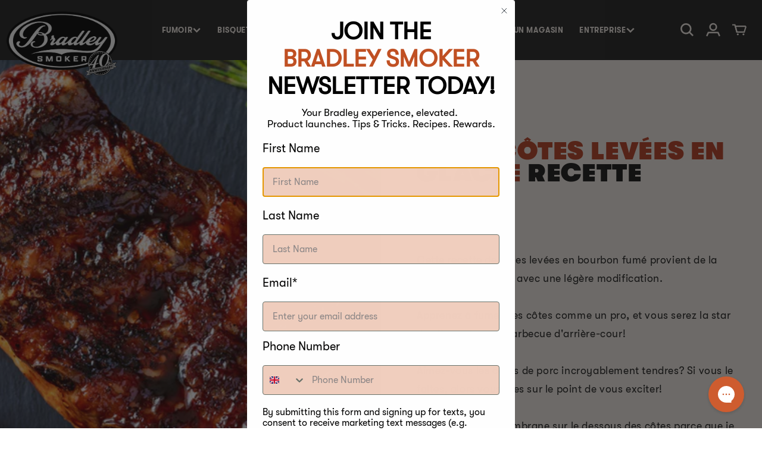

--- FILE ---
content_type: text/html; charset=utf-8
request_url: https://bradleysmoker.be/blogs/recettes-porc/recette-de-cotes-levees-fumees-glacees-au-bourbon
body_size: 38034
content:
<!doctype html>
<html class="no-js" lang="fr">
  <head>
    <meta charset="utf-8">
    <meta http-equiv="X-UA-Compatible" content="IE=edge">
    
    <meta name="viewport" content= "width=device-width, initial-scale=1.0">
    <meta name="theme-color" content="">
    <link rel="canonical" href="https://bradleysmoker.be/blogs/recettes-porc/recette-de-cotes-levees-fumees-glacees-au-bourbon">
    <!-- SEO -->
<link rel="alternate" hreflang="en-ca" href="https://www.bradleysmoker.ca/blogs/recettes-porc/recette-de-cotes-levees-fumees-glacees-au-bourbon" />
<link rel="alternate" hreflang="en-us" href="https://www.bradleysmoker.com/blogs/recettes-porc/recette-de-cotes-levees-fumees-glacees-au-bourbon" />
<!-- /SEO -->

    <link rel="preconnect" href="https://cdn.shopify.com" crossorigin><link rel="icon" type="image/png" href="//bradleysmoker.be/cdn/shop/files/Bradley_Smoker_c9da942f-bdcd-43b0-9049-6f20edb836c9.png?crop=center&height=32&v=1690116190&width=32"><link rel="preconnect" href="https://fonts.shopifycdn.com" crossorigin><title>
      Recette de côtes levées fumées glacées au bourbon | Fumeurs Bradley | Fumoir électrique
| Bradley Smoker Europe</title>

    
      <meta name="description" content="Lorsque vous préparez cette recette de côtes levées fumées glacées au bourbon, assurez-vous de passer la vadrouille à mi-cycle. La sauce au bourbon va caraméliser un peu à la fin.">
    

    

<meta property="og:site_name" content="Bradley Smoker Europe">
<meta property="og:url" content="https://bradleysmoker.be/blogs/recettes-porc/recette-de-cotes-levees-fumees-glacees-au-bourbon">
<meta property="og:title" content="Recette de côtes levées fumées glacées au bourbon | Fumeurs Bradley | Fumoir électrique">
<meta property="og:type" content="article">
<meta property="og:description" content="Lorsque vous préparez cette recette de côtes levées fumées glacées au bourbon, assurez-vous de passer la vadrouille à mi-cycle. La sauce au bourbon va caraméliser un peu à la fin."><meta property="og:image" content="http://bradleysmoker.be/cdn/shop/articles/Screenshot_Grilled_pork_ribs_347934442.png?v=1694091413">
  <meta property="og:image:secure_url" content="https://bradleysmoker.be/cdn/shop/articles/Screenshot_Grilled_pork_ribs_347934442.png?v=1694091413">
  <meta property="og:image:width" content="1858">
  <meta property="og:image:height" content="1364"><meta name="twitter:card" content="summary_large_image">
<meta name="twitter:title" content="Recette de côtes levées fumées glacées au bourbon | Fumeurs Bradley | Fumoir électrique">
<meta name="twitter:description" content="Lorsque vous préparez cette recette de côtes levées fumées glacées au bourbon, assurez-vous de passer la vadrouille à mi-cycle. La sauce au bourbon va caraméliser un peu à la fin.">

    <script src="https://ajax.googleapis.com/ajax/libs/jquery/3.6.0/jquery.min.js"></script>
    <link rel="stylesheet" href="//code.jquery.com/ui/1.13.2/themes/base/jquery-ui.css">
    <script src="https://code.jquery.com/ui/1.13.2/jquery-ui.js"></script>
    <script src="//bradleysmoker.be/cdn/shop/t/2/assets/easyResponsiveTabs.js?v=51240697551128058141684926256"></script>
    <link href="//bradleysmoker.be/cdn/shop/t/2/assets/swiper.css?v=48221009061272695621684926258" rel="stylesheet" type="text/css" media="all" />
    <script src="//bradleysmoker.be/cdn/shop/t/2/assets/swiper.js?v=4682965186417453491684926258" type="text/javascript"></script>
    <script src="//bradleysmoker.be/cdn/shop/t/2/assets/global.js?v=46531985081856707131693997980" defer="defer"></script>

  <script type="text/javascript"></script>
  
    <script>window.performance && window.performance.mark && window.performance.mark('shopify.content_for_header.start');</script><meta name="google-site-verification" content="cPh8is3HzicTx4_LAWQIxh8zRYVnjjxzDQO8ZgylWDQ">
<meta name="facebook-domain-verification" content="4vgth7w3244xp1qi9fwgqpir6z2umf">
<meta id="shopify-digital-wallet" name="shopify-digital-wallet" content="/76592808257/digital_wallets/dialog">
<meta name="shopify-checkout-api-token" content="2ef81a22654f2a2965182ec4df42651f">
<meta id="in-context-paypal-metadata" data-shop-id="76592808257" data-venmo-supported="false" data-environment="production" data-locale="fr_FR" data-paypal-v4="true" data-currency="EUR">
<link rel="alternate" type="application/atom+xml" title="Feed" href="/blogs/recettes-porc.atom" />
<link rel="alternate" hreflang="x-default" href="https://bradleysmoker.co.uk/blogs/recipes-pork/smoked-bourbon-glazed-ribs-recipe">
<link rel="alternate" hreflang="en-BG" href="https://bg.bradleysmoker.eu.com/blogs/recipes-pork/smoked-bourbon-glazed-ribs-recipe">
<link rel="alternate" hreflang="en-FI" href="https://bradley-smoker.fi/blogs/recipes-pork/smoked-bourbon-glazed-ribs-recipe">
<link rel="alternate" hreflang="de-AT" href="https://bradleysmoker.at/blogs/rezepte-schweinefleisch/rezept-fur-geraucherte-mit-bourbon-glasierte-rippchen">
<link rel="alternate" hreflang="en-AT" href="https://bradleysmoker.at/en/blogs/recipes-pork/smoked-bourbon-glazed-ribs-recipe">
<link rel="alternate" hreflang="fr-BE" href="https://bradleysmoker.be/blogs/recettes-porc/recette-de-cotes-levees-fumees-glacees-au-bourbon">
<link rel="alternate" hreflang="nl-BE" href="https://bradleysmoker.be/nl/blogs/recepten-varkensvlees/recept-voor-gerookte-met-bourbon-geglazuurde-ribben">
<link rel="alternate" hreflang="en-GB" href="https://bradleysmoker.co.uk/blogs/recipes-pork/smoked-bourbon-glazed-ribs-recipe">
<link rel="alternate" hreflang="de-DE" href="https://bradleysmoker.de/blogs/rezepte-schweinefleisch/rezept-fur-geraucherte-mit-bourbon-glasierte-rippchen">
<link rel="alternate" hreflang="en-DE" href="https://bradleysmoker.de/en/blogs/recipes-pork/smoked-bourbon-glazed-ribs-recipe">
<link rel="alternate" hreflang="da-DK" href="https://bradleysmoker.dk/blogs/opskrifter-svinekod/opskrift-pa-roget-bourbon-glaserede-ribben">
<link rel="alternate" hreflang="en-DK" href="https://bradleysmoker.dk/en/blogs/recipes-pork/smoked-bourbon-glazed-ribs-recipe">
<link rel="alternate" hreflang="en-ES" href="https://bradleysmoker.es/blogs/recipes-pork/smoked-bourbon-glazed-ribs-recipe">
<link rel="alternate" hreflang="fr-FR" href="https://bradleysmoker.fr/blogs/recettes-porc/recette-de-cotes-levees-fumees-glacees-au-bourbon">
<link rel="alternate" hreflang="el-GR" href="https://bradleysmoker.gr/blogs/%CF%83%CF%85%CE%BD%CF%84%CE%B1%CE%B3%CE%AD%CF%82-%CF%87%CE%BF%CE%B9%CF%81%CE%B9%CE%BD%CF%8C/%CF%83%CF%85%CE%BD%CF%84%CE%B1%CE%B3%CE%AE-%CE%BA%CE%B1%CF%80%CE%BD%CE%B9%CF%83%CF%84%CF%8C-%CE%BC%CF%80%CE%BF%CF%85%CF%81%CE%BC%CF%80%CF%8C%CE%BD-%CE%B3%CE%BB%CE%B1%CE%B6%CE%AD-%CF%80%CE%B1%CF%8A%CE%B4%CE%AC%CE%BA%CE%B9%CE%B1">
<link rel="alternate" hreflang="en-GR" href="https://bradleysmoker.gr/en/blogs/recipes-pork/smoked-bourbon-glazed-ribs-recipe">
<link rel="alternate" hreflang="en-HR" href="http://bradleysmoker.hr/blogs/recipes-pork/smoked-bourbon-glazed-ribs-recipe">
<link rel="alternate" hreflang="en-IT" href="https://bradleysmoker.it/blogs/recipes-pork/smoked-bourbon-glazed-ribs-recipe">
<link rel="alternate" hreflang="nl-NL" href="https://bradleysmoker.nl/blogs/recepten-varkensvlees/recept-voor-gerookte-met-bourbon-geglazuurde-ribben">
<link rel="alternate" hreflang="en-NL" href="https://bradleysmoker.nl/en/blogs/recipes-pork/smoked-bourbon-glazed-ribs-recipe">
<link rel="alternate" hreflang="sv-SE" href="https://bradleysmoker.se/blogs/recipes-pork/recept-pa-rokt-bourbon-glaserade-revben">
<link rel="alternate" hreflang="en-SE" href="https://bradleysmoker.se/en/blogs/recipes-pork/smoked-bourbon-glazed-ribs-recipe">
<link rel="alternate" hreflang="no-NO" href="https://bradleysmokers.no/blogs/recipes-pork/oppskrift-pa-rokt-bourbon-glasert-ribbe">
<link rel="alternate" hreflang="en-NO" href="https://bradleysmokers.no/en/blogs/recipes-pork/smoked-bourbon-glazed-ribs-recipe">
<link rel="alternate" hreflang="pl-PL" href="https://bradleysmokers.pl/blogs/przepisy-wieprzowina/przepis-na-zeberka-w-glazurze-po-bourbonie">
<link rel="alternate" hreflang="en-PL" href="https://bradleysmokers.pl/en/blogs/recipes-pork/smoked-bourbon-glazed-ribs-recipe">
<link rel="alternate" hreflang="fr-CH" href="https://ch.bradleysmoker.eu.com/blogs/recettes-porc/recette-de-cotes-levees-fumees-glacees-au-bourbon">
<link rel="alternate" hreflang="en-CH" href="https://ch.bradleysmoker.eu.com/en/blogs/recipes-pork/smoked-bourbon-glazed-ribs-recipe">
<link rel="alternate" hreflang="de-CH" href="https://ch.bradleysmoker.eu.com/de/blogs/rezepte-schweinefleisch/rezept-fur-geraucherte-mit-bourbon-glasierte-rippchen">
<link rel="alternate" hreflang="en-EE" href="https://ee.bradleysmoker.eu.com/blogs/recipes-pork/smoked-bourbon-glazed-ribs-recipe">
<link rel="alternate" hreflang="en-HU" href="https://hu.bradleysmoker.eu.com/blogs/recipes-pork/smoked-bourbon-glazed-ribs-recipe">
<link rel="alternate" hreflang="en-IE" href="https://ie.bradleysmoker.eu.com/blogs/recipes-pork/smoked-bourbon-glazed-ribs-recipe">
<link rel="alternate" hreflang="en-LV" href="https://la.bradleysmoker.eu.com/blogs/recipes-pork/smoked-bourbon-glazed-ribs-recipe">
<link rel="alternate" hreflang="en-LT" href="https://lt.bradleysmoker.eu.com/blogs/recipes-pork/smoked-bourbon-glazed-ribs-recipe">
<link rel="alternate" hreflang="fr-LU" href="https://lu.bradleysmoker.eu.com/blogs/recettes-porc/recette-de-cotes-levees-fumees-glacees-au-bourbon">
<link rel="alternate" hreflang="en-LU" href="https://lu.bradleysmoker.eu.com/en/blogs/recipes-pork/smoked-bourbon-glazed-ribs-recipe">
<link rel="alternate" hreflang="en-PT" href="https://pt.bradleysmoker.eu.com/blogs/recipes-pork/smoked-bourbon-glazed-ribs-recipe">
<link rel="alternate" hreflang="en-RO" href="https://ro.bradleysmoker.eu.com/blogs/recipes-pork/smoked-bourbon-glazed-ribs-recipe">
<link rel="alternate" hreflang="en-SI" href="https://si.bradleysmoker.eu.com/blogs/recipes-pork/smoked-bourbon-glazed-ribs-recipe">
<link rel="alternate" hreflang="en-SK" href="https://sk.bradleysmoker.eu.com/blogs/recipes-pork/smoked-bourbon-glazed-ribs-recipe">
<link rel="alternate" hreflang="cs-CZ" href="https://udirny-bradley.cz/blogs/recepty-veprove-maso/recept-na-uzeny-bourbon-glazovana-zebra">
<link rel="alternate" hreflang="en-CZ" href="https://udirny-bradley.cz/en/blogs/recipes-pork/smoked-bourbon-glazed-ribs-recipe">
<script async="async" src="/checkouts/internal/preloads.js?locale=fr-BE"></script>
<link rel="preconnect" href="https://shop.app" crossorigin="anonymous">
<script async="async" src="https://shop.app/checkouts/internal/preloads.js?locale=fr-BE&shop_id=76592808257" crossorigin="anonymous"></script>
<script id="apple-pay-shop-capabilities" type="application/json">{"shopId":76592808257,"countryCode":"GB","currencyCode":"EUR","merchantCapabilities":["supports3DS"],"merchantId":"gid:\/\/shopify\/Shop\/76592808257","merchantName":"Bradley Smoker Europe","requiredBillingContactFields":["postalAddress","email","phone"],"requiredShippingContactFields":["postalAddress","email","phone"],"shippingType":"shipping","supportedNetworks":["visa","maestro","masterCard","discover","elo"],"total":{"type":"pending","label":"Bradley Smoker Europe","amount":"1.00"},"shopifyPaymentsEnabled":true,"supportsSubscriptions":true}</script>
<script id="shopify-features" type="application/json">{"accessToken":"2ef81a22654f2a2965182ec4df42651f","betas":["rich-media-storefront-analytics"],"domain":"bradleysmoker.be","predictiveSearch":true,"shopId":76592808257,"locale":"fr"}</script>
<script>var Shopify = Shopify || {};
Shopify.shop = "cbab20-2.myshopify.com";
Shopify.locale = "fr";
Shopify.currency = {"active":"EUR","rate":"1.1703582"};
Shopify.country = "BE";
Shopify.theme = {"name":"Theme export  www-bradleysmoker-com-live-09-09-...","id":150959653185,"schema_name":"Dawn","schema_version":"6.0.2","theme_store_id":null,"role":"main"};
Shopify.theme.handle = "null";
Shopify.theme.style = {"id":null,"handle":null};
Shopify.cdnHost = "bradleysmoker.be/cdn";
Shopify.routes = Shopify.routes || {};
Shopify.routes.root = "/";</script>
<script type="module">!function(o){(o.Shopify=o.Shopify||{}).modules=!0}(window);</script>
<script>!function(o){function n(){var o=[];function n(){o.push(Array.prototype.slice.apply(arguments))}return n.q=o,n}var t=o.Shopify=o.Shopify||{};t.loadFeatures=n(),t.autoloadFeatures=n()}(window);</script>
<script>
  window.ShopifyPay = window.ShopifyPay || {};
  window.ShopifyPay.apiHost = "shop.app\/pay";
  window.ShopifyPay.redirectState = null;
</script>
<script id="shop-js-analytics" type="application/json">{"pageType":"article"}</script>
<script defer="defer" async type="module" src="//bradleysmoker.be/cdn/shopifycloud/shop-js/modules/v2/client.init-shop-cart-sync_DyYWCJny.fr.esm.js"></script>
<script defer="defer" async type="module" src="//bradleysmoker.be/cdn/shopifycloud/shop-js/modules/v2/chunk.common_BDBm0ZZC.esm.js"></script>
<script type="module">
  await import("//bradleysmoker.be/cdn/shopifycloud/shop-js/modules/v2/client.init-shop-cart-sync_DyYWCJny.fr.esm.js");
await import("//bradleysmoker.be/cdn/shopifycloud/shop-js/modules/v2/chunk.common_BDBm0ZZC.esm.js");

  window.Shopify.SignInWithShop?.initShopCartSync?.({"fedCMEnabled":true,"windoidEnabled":true});

</script>
<script>
  window.Shopify = window.Shopify || {};
  if (!window.Shopify.featureAssets) window.Shopify.featureAssets = {};
  window.Shopify.featureAssets['shop-js'] = {"shop-cart-sync":["modules/v2/client.shop-cart-sync_B_Bw5PRo.fr.esm.js","modules/v2/chunk.common_BDBm0ZZC.esm.js"],"init-fed-cm":["modules/v2/client.init-fed-cm_-pdRnAOg.fr.esm.js","modules/v2/chunk.common_BDBm0ZZC.esm.js"],"init-windoid":["modules/v2/client.init-windoid_DnYlFG1h.fr.esm.js","modules/v2/chunk.common_BDBm0ZZC.esm.js"],"shop-cash-offers":["modules/v2/client.shop-cash-offers_C5kHJTSN.fr.esm.js","modules/v2/chunk.common_BDBm0ZZC.esm.js","modules/v2/chunk.modal_CtqKD1z8.esm.js"],"shop-button":["modules/v2/client.shop-button_mcpRJFuh.fr.esm.js","modules/v2/chunk.common_BDBm0ZZC.esm.js"],"init-shop-email-lookup-coordinator":["modules/v2/client.init-shop-email-lookup-coordinator_BCzilhpw.fr.esm.js","modules/v2/chunk.common_BDBm0ZZC.esm.js"],"shop-toast-manager":["modules/v2/client.shop-toast-manager_C_QXj6h0.fr.esm.js","modules/v2/chunk.common_BDBm0ZZC.esm.js"],"shop-login-button":["modules/v2/client.shop-login-button_BEQFZ84Y.fr.esm.js","modules/v2/chunk.common_BDBm0ZZC.esm.js","modules/v2/chunk.modal_CtqKD1z8.esm.js"],"avatar":["modules/v2/client.avatar_BTnouDA3.fr.esm.js"],"init-shop-cart-sync":["modules/v2/client.init-shop-cart-sync_DyYWCJny.fr.esm.js","modules/v2/chunk.common_BDBm0ZZC.esm.js"],"pay-button":["modules/v2/client.pay-button_DsS5m06H.fr.esm.js","modules/v2/chunk.common_BDBm0ZZC.esm.js"],"init-shop-for-new-customer-accounts":["modules/v2/client.init-shop-for-new-customer-accounts_BFJXT-UG.fr.esm.js","modules/v2/client.shop-login-button_BEQFZ84Y.fr.esm.js","modules/v2/chunk.common_BDBm0ZZC.esm.js","modules/v2/chunk.modal_CtqKD1z8.esm.js"],"init-customer-accounts-sign-up":["modules/v2/client.init-customer-accounts-sign-up_QowAcxX2.fr.esm.js","modules/v2/client.shop-login-button_BEQFZ84Y.fr.esm.js","modules/v2/chunk.common_BDBm0ZZC.esm.js","modules/v2/chunk.modal_CtqKD1z8.esm.js"],"shop-follow-button":["modules/v2/client.shop-follow-button_9fzI0NJX.fr.esm.js","modules/v2/chunk.common_BDBm0ZZC.esm.js","modules/v2/chunk.modal_CtqKD1z8.esm.js"],"checkout-modal":["modules/v2/client.checkout-modal_DHwrZ6kr.fr.esm.js","modules/v2/chunk.common_BDBm0ZZC.esm.js","modules/v2/chunk.modal_CtqKD1z8.esm.js"],"init-customer-accounts":["modules/v2/client.init-customer-accounts_BBfGV8Xt.fr.esm.js","modules/v2/client.shop-login-button_BEQFZ84Y.fr.esm.js","modules/v2/chunk.common_BDBm0ZZC.esm.js","modules/v2/chunk.modal_CtqKD1z8.esm.js"],"lead-capture":["modules/v2/client.lead-capture_BFlE4x9y.fr.esm.js","modules/v2/chunk.common_BDBm0ZZC.esm.js","modules/v2/chunk.modal_CtqKD1z8.esm.js"],"shop-login":["modules/v2/client.shop-login_C8y8Opox.fr.esm.js","modules/v2/chunk.common_BDBm0ZZC.esm.js","modules/v2/chunk.modal_CtqKD1z8.esm.js"],"payment-terms":["modules/v2/client.payment-terms_DoIedF_y.fr.esm.js","modules/v2/chunk.common_BDBm0ZZC.esm.js","modules/v2/chunk.modal_CtqKD1z8.esm.js"]};
</script>
<script>(function() {
  var isLoaded = false;
  function asyncLoad() {
    if (isLoaded) return;
    isLoaded = true;
    var urls = ["https:\/\/static.klaviyo.com\/onsite\/js\/klaviyo.js?company_id=TwNPgA\u0026shop=cbab20-2.myshopify.com","https:\/\/static.klaviyo.com\/onsite\/js\/klaviyo.js?company_id=XkxdrX\u0026shop=cbab20-2.myshopify.com","https:\/\/config.gorgias.chat\/bundle-loader\/01HEMXQVYZ1QHJ4ZAZP09C1ABW?source=shopify1click\u0026shop=cbab20-2.myshopify.com","https:\/\/cdn.9gtb.com\/loader.js?g_cvt_id=447c8664-2dea-4a6d-8033-abfd2bdf656c\u0026shop=cbab20-2.myshopify.com"];
    for (var i = 0; i < urls.length; i++) {
      var s = document.createElement('script');
      s.type = 'text/javascript';
      s.async = true;
      s.src = urls[i];
      var x = document.getElementsByTagName('script')[0];
      x.parentNode.insertBefore(s, x);
    }
  };
  if(window.attachEvent) {
    window.attachEvent('onload', asyncLoad);
  } else {
    window.addEventListener('load', asyncLoad, false);
  }
})();</script>
<script id="__st">var __st={"a":76592808257,"offset":0,"reqid":"e5bfd299-bb54-4732-8d50-6ad13836dc89-1768911517","pageurl":"bradleysmoker.be\/blogs\/recettes-porc\/recette-de-cotes-levees-fumees-glacees-au-bourbon","s":"articles-606467621185","u":"8c68d54b6ec5","p":"article","rtyp":"article","rid":606467621185};</script>
<script>window.ShopifyPaypalV4VisibilityTracking = true;</script>
<script id="captcha-bootstrap">!function(){'use strict';const t='contact',e='account',n='new_comment',o=[[t,t],['blogs',n],['comments',n],[t,'customer']],c=[[e,'customer_login'],[e,'guest_login'],[e,'recover_customer_password'],[e,'create_customer']],r=t=>t.map((([t,e])=>`form[action*='/${t}']:not([data-nocaptcha='true']) input[name='form_type'][value='${e}']`)).join(','),a=t=>()=>t?[...document.querySelectorAll(t)].map((t=>t.form)):[];function s(){const t=[...o],e=r(t);return a(e)}const i='password',u='form_key',d=['recaptcha-v3-token','g-recaptcha-response','h-captcha-response',i],f=()=>{try{return window.sessionStorage}catch{return}},m='__shopify_v',_=t=>t.elements[u];function p(t,e,n=!1){try{const o=window.sessionStorage,c=JSON.parse(o.getItem(e)),{data:r}=function(t){const{data:e,action:n}=t;return t[m]||n?{data:e,action:n}:{data:t,action:n}}(c);for(const[e,n]of Object.entries(r))t.elements[e]&&(t.elements[e].value=n);n&&o.removeItem(e)}catch(o){console.error('form repopulation failed',{error:o})}}const l='form_type',E='cptcha';function T(t){t.dataset[E]=!0}const w=window,h=w.document,L='Shopify',v='ce_forms',y='captcha';let A=!1;((t,e)=>{const n=(g='f06e6c50-85a8-45c8-87d0-21a2b65856fe',I='https://cdn.shopify.com/shopifycloud/storefront-forms-hcaptcha/ce_storefront_forms_captcha_hcaptcha.v1.5.2.iife.js',D={infoText:'Protégé par hCaptcha',privacyText:'Confidentialité',termsText:'Conditions'},(t,e,n)=>{const o=w[L][v],c=o.bindForm;if(c)return c(t,g,e,D).then(n);var r;o.q.push([[t,g,e,D],n]),r=I,A||(h.body.append(Object.assign(h.createElement('script'),{id:'captcha-provider',async:!0,src:r})),A=!0)});var g,I,D;w[L]=w[L]||{},w[L][v]=w[L][v]||{},w[L][v].q=[],w[L][y]=w[L][y]||{},w[L][y].protect=function(t,e){n(t,void 0,e),T(t)},Object.freeze(w[L][y]),function(t,e,n,w,h,L){const[v,y,A,g]=function(t,e,n){const i=e?o:[],u=t?c:[],d=[...i,...u],f=r(d),m=r(i),_=r(d.filter((([t,e])=>n.includes(e))));return[a(f),a(m),a(_),s()]}(w,h,L),I=t=>{const e=t.target;return e instanceof HTMLFormElement?e:e&&e.form},D=t=>v().includes(t);t.addEventListener('submit',(t=>{const e=I(t);if(!e)return;const n=D(e)&&!e.dataset.hcaptchaBound&&!e.dataset.recaptchaBound,o=_(e),c=g().includes(e)&&(!o||!o.value);(n||c)&&t.preventDefault(),c&&!n&&(function(t){try{if(!f())return;!function(t){const e=f();if(!e)return;const n=_(t);if(!n)return;const o=n.value;o&&e.removeItem(o)}(t);const e=Array.from(Array(32),(()=>Math.random().toString(36)[2])).join('');!function(t,e){_(t)||t.append(Object.assign(document.createElement('input'),{type:'hidden',name:u})),t.elements[u].value=e}(t,e),function(t,e){const n=f();if(!n)return;const o=[...t.querySelectorAll(`input[type='${i}']`)].map((({name:t})=>t)),c=[...d,...o],r={};for(const[a,s]of new FormData(t).entries())c.includes(a)||(r[a]=s);n.setItem(e,JSON.stringify({[m]:1,action:t.action,data:r}))}(t,e)}catch(e){console.error('failed to persist form',e)}}(e),e.submit())}));const S=(t,e)=>{t&&!t.dataset[E]&&(n(t,e.some((e=>e===t))),T(t))};for(const o of['focusin','change'])t.addEventListener(o,(t=>{const e=I(t);D(e)&&S(e,y())}));const B=e.get('form_key'),M=e.get(l),P=B&&M;t.addEventListener('DOMContentLoaded',(()=>{const t=y();if(P)for(const e of t)e.elements[l].value===M&&p(e,B);[...new Set([...A(),...v().filter((t=>'true'===t.dataset.shopifyCaptcha))])].forEach((e=>S(e,t)))}))}(h,new URLSearchParams(w.location.search),n,t,e,['guest_login'])})(!0,!0)}();</script>
<script integrity="sha256-4kQ18oKyAcykRKYeNunJcIwy7WH5gtpwJnB7kiuLZ1E=" data-source-attribution="shopify.loadfeatures" defer="defer" src="//bradleysmoker.be/cdn/shopifycloud/storefront/assets/storefront/load_feature-a0a9edcb.js" crossorigin="anonymous"></script>
<script crossorigin="anonymous" defer="defer" src="//bradleysmoker.be/cdn/shopifycloud/storefront/assets/shopify_pay/storefront-65b4c6d7.js?v=20250812"></script>
<script data-source-attribution="shopify.dynamic_checkout.dynamic.init">var Shopify=Shopify||{};Shopify.PaymentButton=Shopify.PaymentButton||{isStorefrontPortableWallets:!0,init:function(){window.Shopify.PaymentButton.init=function(){};var t=document.createElement("script");t.src="https://bradleysmoker.be/cdn/shopifycloud/portable-wallets/latest/portable-wallets.fr.js",t.type="module",document.head.appendChild(t)}};
</script>
<script data-source-attribution="shopify.dynamic_checkout.buyer_consent">
  function portableWalletsHideBuyerConsent(e){var t=document.getElementById("shopify-buyer-consent"),n=document.getElementById("shopify-subscription-policy-button");t&&n&&(t.classList.add("hidden"),t.setAttribute("aria-hidden","true"),n.removeEventListener("click",e))}function portableWalletsShowBuyerConsent(e){var t=document.getElementById("shopify-buyer-consent"),n=document.getElementById("shopify-subscription-policy-button");t&&n&&(t.classList.remove("hidden"),t.removeAttribute("aria-hidden"),n.addEventListener("click",e))}window.Shopify?.PaymentButton&&(window.Shopify.PaymentButton.hideBuyerConsent=portableWalletsHideBuyerConsent,window.Shopify.PaymentButton.showBuyerConsent=portableWalletsShowBuyerConsent);
</script>
<script data-source-attribution="shopify.dynamic_checkout.cart.bootstrap">document.addEventListener("DOMContentLoaded",(function(){function t(){return document.querySelector("shopify-accelerated-checkout-cart, shopify-accelerated-checkout")}if(t())Shopify.PaymentButton.init();else{new MutationObserver((function(e,n){t()&&(Shopify.PaymentButton.init(),n.disconnect())})).observe(document.body,{childList:!0,subtree:!0})}}));
</script>
<link id="shopify-accelerated-checkout-styles" rel="stylesheet" media="screen" href="https://bradleysmoker.be/cdn/shopifycloud/portable-wallets/latest/accelerated-checkout-backwards-compat.css" crossorigin="anonymous">
<style id="shopify-accelerated-checkout-cart">
        #shopify-buyer-consent {
  margin-top: 1em;
  display: inline-block;
  width: 100%;
}

#shopify-buyer-consent.hidden {
  display: none;
}

#shopify-subscription-policy-button {
  background: none;
  border: none;
  padding: 0;
  text-decoration: underline;
  font-size: inherit;
  cursor: pointer;
}

#shopify-subscription-policy-button::before {
  box-shadow: none;
}

      </style>
<script id="sections-script" data-sections="header,footer" defer="defer" src="//bradleysmoker.be/cdn/shop/t/2/compiled_assets/scripts.js?v=2527"></script>
<script>window.performance && window.performance.mark && window.performance.mark('shopify.content_for_header.end');</script>


    <style data-shopify>
      @font-face {
  font-family: Assistant;
  font-weight: 400;
  font-style: normal;
  font-display: swap;
  src: url("//bradleysmoker.be/cdn/fonts/assistant/assistant_n4.9120912a469cad1cc292572851508ca49d12e768.woff2") format("woff2"),
       url("//bradleysmoker.be/cdn/fonts/assistant/assistant_n4.6e9875ce64e0fefcd3f4446b7ec9036b3ddd2985.woff") format("woff");
}

      @font-face {
  font-family: Assistant;
  font-weight: 700;
  font-style: normal;
  font-display: swap;
  src: url("//bradleysmoker.be/cdn/fonts/assistant/assistant_n7.bf44452348ec8b8efa3aa3068825305886b1c83c.woff2") format("woff2"),
       url("//bradleysmoker.be/cdn/fonts/assistant/assistant_n7.0c887fee83f6b3bda822f1150b912c72da0f7b64.woff") format("woff");
}

      
      
      @font-face {
  font-family: Assistant;
  font-weight: 400;
  font-style: normal;
  font-display: swap;
  src: url("//bradleysmoker.be/cdn/fonts/assistant/assistant_n4.9120912a469cad1cc292572851508ca49d12e768.woff2") format("woff2"),
       url("//bradleysmoker.be/cdn/fonts/assistant/assistant_n4.6e9875ce64e0fefcd3f4446b7ec9036b3ddd2985.woff") format("woff");
}


      :root {
        --font-body-family: 'GT-Walsheim-Regular', Assistant, sans-serif;
        --font-body-style: normal;
        --font-body-weight: 400;
        --font-body-weight-bold: 700;

        --font-heading-family: 'GT-Walsheim-Ultra-Bold', Assistant, sans-serif;
        --font-heading-style: normal;
        --font-heading-weight: 400;

        --font-body-scale: 1.0;
        --font-heading-scale: 1.0;

        --color-base-text: 18, 18, 18;
        --color-shadow: 18, 18, 18;
        --color-base-background-1: 255, 255, 255;
        --color-base-background-2: 243, 243, 243;
        --color-base-solid-button-labels: 255, 255, 255;
        --color-base-outline-button-labels: 18, 18, 18;
        --color-base-accent-1: 0, 0, 0;
        --color-base-accent-2: 255, 255, 255;
        --payment-terms-background-color: #ffffff;

        --gradient-base-background-1: #ffffff;
        --gradient-base-background-2: #f3f3f3;
        --gradient-base-accent-1: linear-gradient(180deg, rgba(NaN, NaN, NaN, 1), rgba(127, 72, 176, 1) 50%, rgba(48, 145, 211, 1) 100%);
        --gradient-base-accent-2: #ffffff;

        --media-padding: px;
        --media-border-opacity: 0.05;
        --media-border-width: 1px;
        --media-radius: 0px;
        --media-shadow-opacity: 0.0;
        --media-shadow-horizontal-offset: 0px;
        --media-shadow-vertical-offset: -8px;
        --media-shadow-blur-radius: 5px;
        --media-shadow-visible: 0;

        --page-width: 160rem;
        --page-width-margin: 0rem;

        --card-image-padding: 0.0rem;
        --card-corner-radius: 0.0rem;
        --card-text-alignment: left;
        --card-border-width: 0.0rem;
        --card-border-opacity: 0.1;
        --card-shadow-opacity: 0.0;
        --card-shadow-visible: 0;
        --card-shadow-horizontal-offset: 0.0rem;
        --card-shadow-vertical-offset: 0.4rem;
        --card-shadow-blur-radius: 0.5rem;

        --badge-corner-radius: 4.0rem;

        --popup-border-width: 1px;
        --popup-border-opacity: 0.1;
        --popup-corner-radius: 0px;
        --popup-shadow-opacity: 0.0;
        --popup-shadow-horizontal-offset: 0px;
        --popup-shadow-vertical-offset: 4px;
        --popup-shadow-blur-radius: 5px;

        --drawer-border-width: 1px;
        --drawer-border-opacity: 0.1;
        --drawer-shadow-opacity: 0.0;
        --drawer-shadow-horizontal-offset: 0px;
        --drawer-shadow-vertical-offset: 4px;
        --drawer-shadow-blur-radius: 5px;

        --spacing-sections-desktop: 0px;
        --spacing-sections-mobile: 0px;

        --grid-desktop-vertical-spacing: 8px;
        --grid-desktop-horizontal-spacing: 50px;
        --grid-mobile-vertical-spacing: 4px;
        --grid-mobile-horizontal-spacing: 25px;

        --text-boxes-border-opacity: 0.1;
        --text-boxes-border-width: 0px;
        --text-boxes-radius: 0px;
        --text-boxes-shadow-opacity: 0.0;
        --text-boxes-shadow-visible: 0;
        --text-boxes-shadow-horizontal-offset: 0px;
        --text-boxes-shadow-vertical-offset: 4px;
        --text-boxes-shadow-blur-radius: 5px;

        --buttons-radius: 0px;
        --buttons-radius-outset: 0px;
        --buttons-border-width: 1px;
        --buttons-border-opacity: 1.0;
        --buttons-shadow-opacity: 0.0;
        --buttons-shadow-visible: 0;
        --buttons-shadow-horizontal-offset: 0px;
        --buttons-shadow-vertical-offset: 4px;
        --buttons-shadow-blur-radius: 5px;
        --buttons-border-offset: 0px;

        --inputs-radius: 0px;
        --inputs-border-width: 1px;
        --inputs-border-opacity: 0.55;
        --inputs-shadow-opacity: 0.0;
        --inputs-shadow-horizontal-offset: 0px;
        --inputs-margin-offset: 0px;
        --inputs-shadow-vertical-offset: 4px;
        --inputs-shadow-blur-radius: 5px;
        --inputs-radius-outset: 0px;

        --variant-pills-radius: 40px;
        --variant-pills-border-width: 2px;
        --variant-pills-border-opacity: 0.55;
        --variant-pills-shadow-opacity: 0.0;
        --variant-pills-shadow-horizontal-offset: 0px;
        --variant-pills-shadow-vertical-offset: 0px;
        --variant-pills-shadow-blur-radius: 5px;
      }

      *,
      *::before,
      *::after {
        box-sizing: border-box;
      }

      html {
        box-sizing: border-box;
        font-size: calc(var(--font-body-scale) * 62.5%);
        height: 100%;
      }

      body {
        display: grid;
        grid-template-rows: auto auto 1fr auto;
        grid-template-columns: 100%;
        min-height: 100%;
        margin: 0;
        font-size: 1.5rem;
        letter-spacing: 0.06rem;
        line-height: calc(1 + 0.8 / var(--font-body-scale));
        font-family: var(--font-body-family);
        font-style: var(--font-body-style);
        font-weight: var(--font-body-weight);
      }

      @media screen and (min-width: 750px) {
        body {
          font-size: 1.6rem;
        }
      }
    </style>

    <link href="//bradleysmoker.be/cdn/shop/t/2/assets/base.css?v=38241513978674756311684926254" rel="stylesheet" type="text/css" media="all" />
<link rel="preload" as="font" href="//bradleysmoker.be/cdn/fonts/assistant/assistant_n4.9120912a469cad1cc292572851508ca49d12e768.woff2" type="font/woff2" crossorigin><link rel="preload" as="font" href="//bradleysmoker.be/cdn/fonts/assistant/assistant_n4.9120912a469cad1cc292572851508ca49d12e768.woff2" type="font/woff2" crossorigin><link rel="stylesheet" href="//bradleysmoker.be/cdn/shop/t/2/assets/component-predictive-search.css?v=165644661289088488651684926255" media="print" onload="this.media='all'"><script>document.documentElement.className = document.documentElement.className.replace('no-js', 'js');
    if (Shopify.designMode) {
      document.documentElement.classList.add('shopify-design-mode');
    }
    </script>


    
    <link href="//bradleysmoker.be/cdn/shop/t/2/assets/utilities.css?v=106481901994541170431684926302" rel="stylesheet" type="text/css" media="all" />
    <link href="//bradleysmoker.be/cdn/shop/t/2/assets/custom.css?v=6671601439078065101767616254" rel="stylesheet" type="text/css" media="all" />

    <link href="//bradleysmoker.be/cdn/shop/t/2/assets/print.css?v=146102832231136763211684926257" rel="stylesheet" type="text/css" media="all" />


        <!-- SlideRule Script Start -->
        <script name="sliderule-tracking" data-ot-ignore>
(function(){
	slideruleData = {
    "version":"v0.0.1",
    "referralExclusion":"/(paypal|visa|MasterCard|clicksafe|arcot\.com|geschuetzteinkaufen|checkout\.shopify\.com|checkout\.rechargeapps\.com|portal\.afterpay\.com|payfort)/",
    "googleSignals":true,
    "anonymizeIp":true,
    "productClicks":true,
    "persistentUserId":true,
    "hideBranding":false,
    "ecommerce":{"currencyCode":"GBP",
    "impressions":[]},
    "pageType":"article",
	"destinations":{"google_analytics_4":{"measurementIds":["G-VVE1LGCGJE"]}},
    "cookieUpdate":true
	}

	
		slideruleData.themeMode = "live"
	

	


	
	})();
</script>
<script async type="text/javascript" src=https://files.slideruletools.com/eluredils-g.js></script>
        <!-- SlideRule Script End -->

    <meta name="facebook-domain-verification" content="yn3g1cqwvzuhhcafxriiflqfwbvf26" />
        <!-- BEGIN app block: shopify://apps/klaviyo-email-marketing-sms/blocks/klaviyo-onsite-embed/2632fe16-c075-4321-a88b-50b567f42507 -->












  <script async src="https://static.klaviyo.com/onsite/js/XkxdrX/klaviyo.js?company_id=XkxdrX"></script>
  <script>!function(){if(!window.klaviyo){window._klOnsite=window._klOnsite||[];try{window.klaviyo=new Proxy({},{get:function(n,i){return"push"===i?function(){var n;(n=window._klOnsite).push.apply(n,arguments)}:function(){for(var n=arguments.length,o=new Array(n),w=0;w<n;w++)o[w]=arguments[w];var t="function"==typeof o[o.length-1]?o.pop():void 0,e=new Promise((function(n){window._klOnsite.push([i].concat(o,[function(i){t&&t(i),n(i)}]))}));return e}}})}catch(n){window.klaviyo=window.klaviyo||[],window.klaviyo.push=function(){var n;(n=window._klOnsite).push.apply(n,arguments)}}}}();</script>

  




  <script>
    window.klaviyoReviewsProductDesignMode = false
  </script>







<!-- END app block --><!-- BEGIN app block: shopify://apps/selecty/blocks/app-embed/a005a4a7-4aa2-4155-9c2b-0ab41acbf99c --><template id="sel-form-template">
  <div id="sel-form" style="display: none;">
    <form method="post" action="/localization" id="localization_form" accept-charset="UTF-8" class="shopify-localization-form" enctype="multipart/form-data"><input type="hidden" name="form_type" value="localization" /><input type="hidden" name="utf8" value="✓" /><input type="hidden" name="_method" value="put" /><input type="hidden" name="return_to" value="/blogs/recettes-porc/recette-de-cotes-levees-fumees-glacees-au-bourbon" />
      <input type="hidden" name="country_code" value="BE">
      <input type="hidden" name="language_code" value="fr">
    </form>
  </div>
</template>


  <script>
    (function () {
      window.$selector = window.$selector || []; // Create empty queue for action (sdk) if user has not created his yet
      // Fetch geodata only for new users
      const wasRedirected = localStorage.getItem('sel-autodetect') === '1';

      if (!wasRedirected) {
        window.selectorConfigGeoData = fetch('/browsing_context_suggestions.json?source=geolocation_recommendation&country[enabled]=true&currency[enabled]=true&language[enabled]=true', {
          method: 'GET',
          mode: 'cors',
          cache: 'default',
          credentials: 'same-origin',
          headers: {
            'Content-Type': 'application/json',
            'Access-Control-Allow-Origin': '*'
          },
          redirect: 'follow',
          referrerPolicy: 'no-referrer',
        });
      }
    })()
  </script>
  <script type="application/json" id="__selectors_json">
    {
    "selectors": 
  [{"title":"North America Demo v1","status":"disabled","visibility":[],"design":{"resource":"North America Demo","type":"modal","theme":"basic","scheme":"blackAndWhite","short":"none","search":"none","styles":{"general":"","extra":""},"reverse":true,"view":"all","colors":{"text":{"red":245,"green":245,"blue":245,"alpha":1,"filter":"invert(99%) sepia(3%) saturate(494%) hue-rotate(204deg) brightness(114%) contrast(92%)"},"accent":{"red":255,"green":255,"blue":255,"alpha":1,"filter":"invert(87%) sepia(79%) saturate(1%) hue-rotate(105deg) brightness(114%) contrast(101%)"},"background":{"red":18,"green":18,"blue":18,"alpha":1,"filter":"invert(0%) sepia(3%) saturate(4977%) hue-rotate(359deg) brightness(108%) contrast(86%)"}},"typography":{"default":{"fontFamily":"Verdana","fontStyle":"normal","fontWeight":"normal","size":{"value":14,"dimension":"px"}},"accent":{"fontFamily":"Verdana","fontStyle":"normal","fontWeight":"normal","size":{"value":14,"dimension":"px"}}},"position":{"type":"custom","value":{"vertical":"static","horizontal":"static"}}},"id":"BD222981","i18n":{"original":{}}},{"title":"North America Demo v2","status":"disabled","visibility":[],"design":{"resource":"North America Demo v2","type":"modal","theme":"minimal","scheme":"basic","short":"none","search":"none","styles":{"general":"","extra":""},"reverse":true,"view":"all","colors":{"text":{"red":32,"green":34,"blue":35,"alpha":1,"filter":"invert(9%) sepia(3%) saturate(1311%) hue-rotate(155deg) brightness(100%) contrast(89%)"},"accent":{"red":32,"green":34,"blue":35,"alpha":1,"filter":"invert(9%) sepia(2%) saturate(1855%) hue-rotate(155deg) brightness(102%) contrast(89%)"},"background":{"red":255,"green":255,"blue":255,"alpha":1,"filter":"invert(100%) sepia(100%) saturate(24%) hue-rotate(68deg) brightness(105%) contrast(108%)"}},"typography":{"default":{"fontFamily":"Verdana","fontStyle":"normal","fontWeight":"normal","size":{"value":14,"dimension":"px"}},"accent":{"fontFamily":"Verdana","fontStyle":"normal","fontWeight":"normal","size":{"value":14,"dimension":"px"}}},"position":{"type":"custom","value":{"vertical":"static","horizontal":"static"}}},"id":"FT833570","i18n":{"original":{}}},{"_id":"65e07da7ef0cafe03ec5cde6","id":"OZ651211","storeId":63146328236,"title":"Markets - bradley-smoker-usa","design":{"resource":"countries","resourceList":["countries","currencies"],"type":"modal","theme":"basic","scheme":"blackAndWhite","short":"none","search":"none","scale":100,"styles":{"general":"","extra":""},"reverse":true,"view":"icons","colors":{"text":{"red":245,"green":245,"blue":245,"alpha":1,"filter":"invert(100%) sepia(0%) saturate(7438%) hue-rotate(81deg) brightness(107%) contrast(92%)"},"accent":{"red":255,"green":255,"blue":255,"alpha":1,"filter":"invert(100%) sepia(0%) saturate(7500%) hue-rotate(298deg) brightness(101%) contrast(102%)"},"background":{"red":18,"green":18,"blue":18,"alpha":1,"filter":"invert(3%) sepia(1%) saturate(320%) hue-rotate(315deg) brightness(109%) contrast(91%)"}},"withoutShadowRoot":false,"typography":{"default":{"fontFamily":"Verdana","fontStyle":"normal","fontWeight":"normal","size":{"value":14,"dimension":"px"}},"accent":{"fontFamily":"Verdana","fontStyle":"normal","fontWeight":"normal","size":{"value":14,"dimension":"px"}}},"position":{"type":"custom","value":{"horizontal":"static","vertical":"static"}},"visibility":{"breakpoints":["xs","sm","md","lg","xl"],"urls":{"logicVariant":"include","resources":[]},"params":{"logicVariant":"include","resources":[]},"languages":{"logicVariant":"include","resources":[]},"countries":{"logicVariant":"include","resources":[]}}},"visibility":[],"status":"disabled","createdAt":"2024-02-29T12:50:47.340Z","updatedAt":"2024-02-29T12:57:31.469Z","__v":0,"i18n":{"original":{}}},{"title":"Market - top (copy 1)","status":"disabled","visibility":[],"design":{"resource":"countries","resourceList":["countries"],"type":"wheel","theme":"basic","scheme":"blackAndWhite","short":"none","search":"none","styles":{"general":"","extra":""},"reverse":true,"view":"icons","colors":{"text":{"red":245,"green":245,"blue":245,"alpha":1,"filter":"invert(99%) sepia(3%) saturate(494%) hue-rotate(204deg) brightness(114%) contrast(92%)"},"accent":{"red":255,"green":255,"blue":255,"alpha":1,"filter":"invert(87%) sepia(79%) saturate(1%) hue-rotate(105deg) brightness(114%) contrast(101%)"},"background":{"red":18,"green":18,"blue":18,"alpha":1,"filter":"invert(0%) sepia(3%) saturate(4977%) hue-rotate(359deg) brightness(108%) contrast(86%)"}},"typography":{"default":{"fontFamily":"Verdana","fontStyle":"normal","fontWeight":"normal","size":{"value":14,"dimension":"px"}},"accent":{"fontFamily":"Verdana","fontStyle":"normal","fontWeight":"normal","size":{"value":14,"dimension":"px"}}},"position":{"type":"fixed","value":{"horizontal":"right","vertical":"top"}}},"id":"QJ397841","i18n":{"original":{}}},{"title":"Language","status":"published","visibility":[],"design":{"resource":"languages","resourceList":["languages","currencies"],"type":"modal","theme":"minimal","scheme":"custom","short":"languages","search":"none","scale":126,"styles":{"general":"","extra":""},"reverse":true,"view":"names","flagMode":"icon","colors":{"text":{"red":245,"green":245,"blue":245,"alpha":1,"filter":"invert(99%) sepia(87%) saturate(164%) hue-rotate(209deg) brightness(120%) contrast(92%)"},"accent":{"red":255,"green":255,"blue":255,"alpha":1,"filter":"invert(91%) sepia(100%) saturate(36%) hue-rotate(127deg) brightness(109%) contrast(110%)"},"background":{"red":18,"green":18,"blue":18,"alpha":1,"filter":"invert(0%) sepia(79%) saturate(110%) hue-rotate(316deg) brightness(79%) contrast(86%)"}},"withoutShadowRoot":false,"hideUnavailableResources":false,"typography":{"default":{"fontFamily":"Verdana","fontStyle":"normal","fontWeight":"normal","size":{"value":14,"dimension":"px"},"custom":false},"accent":{"fontFamily":"Verdana","fontStyle":"normal","fontWeight":"normal","size":{"value":14,"dimension":"px"},"custom":false}},"position":{"type":"custom","value":{"horizontal":"static","vertical":"static"}},"visibility":{"breakpoints":["xs","sm","md","lg","xl"],"params":{"logicVariant":"include","resources":[],"retainDuringSession":false},"countries":{"logicVariant":"include","resources":[]},"languages":{"logicVariant":"include","resources":[]},"urls":{"logicVariant":"include","resources":[],"allowSubpaths":false}}},"id":"SK486493","i18n":{"original":{}}},{"_id":"65f1cb4c855b55a1fe0b461f","id":"stores-resource-selector","storeId":63146328236,"parentDomain":"bradley-smoker-usa.myshopify.com","title":"Multi-stores selector","design":{"resource":"stores","resourceList":["stores"],"type":"drop-down","theme":"basic","scheme":"basic","short":"none","search":"none","styles":{"general":"","extra":""},"reverse":true,"view":"all","colors":{"text":{"red":32,"green":34,"blue":35,"alpha":1,"filter":"invert(10%) sepia(7%) saturate(451%) hue-rotate(156deg) brightness(93%) contrast(90%)"},"accent":{"red":32,"green":34,"blue":35,"alpha":1,"filter":"invert(7%) sepia(6%) saturate(770%) hue-rotate(155deg) brightness(98%) contrast(86%)"},"background":{"red":255,"green":255,"blue":255,"alpha":1,"filter":"invert(100%) sepia(98%) saturate(8%) hue-rotate(180deg) brightness(102%) contrast(101%)"}},"typography":{"default":{"fontFamily":"Verdana","fontStyle":"normal","fontWeight":"normal","size":{"value":14,"dimension":"px"}},"accent":{"fontFamily":"Verdana","fontStyle":"normal","fontWeight":"normal","size":{"value":14,"dimension":"px"}}},"position":{"type":"fixed","value":{"vertical":"bottom","horizontal":"left"}}},"visibility":[],"status":"disabled","createdAt":"2024-03-13T15:50:36.922Z","updatedAt":"2024-03-13T15:50:36.922Z","__v":0},{"title":"Market - top","status":"published","visibility":[],"design":{"resource":"countries","resourceList":["countries","currencies"],"type":"modal","theme":"basic","scheme":"custom","short":"none","search":"none","scale":100,"styles":{"general":"","extra":""},"reverse":true,"view":"icons","colors":{"text":{"red":245,"green":245,"blue":245,"alpha":1,"filter":"invert(99%) sepia(3%) saturate(494%) hue-rotate(204deg) brightness(114%) contrast(92%)"},"accent":{"red":255,"green":255,"blue":255,"alpha":1,"filter":"invert(87%) sepia(79%) saturate(1%) hue-rotate(105deg) brightness(114%) contrast(101%)"},"background":{"red":18,"green":18,"blue":18,"alpha":1,"filter":"invert(0%) sepia(0%) saturate(5680%) hue-rotate(164deg) brightness(101%) contrast(86%)"}},"withoutShadowRoot":false,"typography":{"default":{"fontFamily":"Verdana","fontStyle":"normal","fontWeight":"normal","size":{"value":14,"dimension":"px"}},"accent":{"fontFamily":"Verdana","fontStyle":"normal","fontWeight":"normal","size":{"value":14,"dimension":"px"}}},"position":{"type":"custom","value":{"horizontal":"static","vertical":"static"}},"visibility":{"breakpoints":["xs","sm","md","lg","xl"],"urls":{"logicVariant":"include","resources":[]},"params":{"logicVariant":"include","resources":[]},"languages":{"logicVariant":"include","resources":[]},"countries":{"logicVariant":"include","resources":[]}}},"id":"VA270939","i18n":{"original":{}}}],
    "store": 
  
    {"isBrandingStore":true,"shouldBranding":false}
  
,
    "autodetect": 
  
    {"_id":"64cb7b464278ded4323d486c","storeId":76592808257,"design":{"resource":"languages_countries_curr","behavior":"once","resourceList":["countries","languages"],"type":"popup","scheme":"blackAndWhite","styles":{"general":"","extra":""},"animation":"slide","backgroundImgUrl":null,"contentBackgroundImgUrl":null,"colors":{"text":{"red":245,"green":245,"blue":245,"alpha":1,"filter":"invert(98%) sepia(1%) saturate(354%) hue-rotate(325deg) brightness(114%) contrast(92%)"},"accent":{"red":255,"green":255,"blue":255,"alpha":1,"filter":"invert(100%) sepia(100%) saturate(0%) hue-rotate(263deg) brightness(103%) contrast(100%)"},"background":{"red":18,"green":18,"blue":18,"alpha":1,"filter":"invert(0%) sepia(4%) saturate(415%) hue-rotate(332deg) brightness(111%) contrast(86%)"}},"typography":{"default":{"fontFamily":"verdana","fontStyle":"normal","fontWeight":"normal","size":{"value":14,"dimension":"px"}},"accent":{"fontFamily":"verdana","fontStyle":"normal","fontWeight":"normal","size":{"value":14,"dimension":"px"}}},"position":{"type":"fixed","value":{"horizontal":"center","vertical":"center"}},"view":"all"},"i18n":{"original":{"languages_currencies":"Are you in the right language and currency? Please choose what is more suitable for you.","languages_countries":"Are you in the right country and language? Please choose what is more suitable for you.","languages":"Are you in the right language? Please choose what is more suitable for you.","currencies":"Are you in the right currency? Please choose what is more suitable for you.","markets":"Are you in the right place? Please select your shipping region.","countries":"Are you in the right place? Please select your shipping destination country.","button":"Shop now"}},"visibility":[],"status":"published","createdAt":"2023-08-03T10:02:46.873Z","updatedAt":"2023-09-07T13:01:14.623Z","__v":0}
  
,
    "autoRedirect": 
  
    {"active":true,"resource":"countries","behavior":"once","queryParams":[],"visibility":{}}
  
,
    "customResources": 
  [{"name":"North America Demo","resources":[{"title":"United States","customImgUrl":"https://cdn.shopify.com/s/files/1/0765/9280/8257/files/1f1fa-1f1f8.svg?v=1699522048","link":"https://www.bradleysmoker.com","code":"tnUidtSeseta","localization":{"en":"United States","fr":"","de":"","sv":"","pl":"","no":"","nl":"","el":"","da":"","cs":""},"orderId":0},{"title":"Canada","customImgUrl":"https://cdn.shopify.com/s/files/1/0765/9280/8257/files/1f1e8-1f1e6.svg?v=1699522048","link":"https://www.bradleysmoker.ca","code":"aadanC","localization":{"en":"Canada","fr":"","de":"","sv":"","pl":"","no":"","nl":"","el":"","da":"","cs":""},"orderId":1},{"title":"United Kingdom","customImgUrl":"https://cdn.shopify.com/s/files/1/0765/9280/8257/files/1f1ec-1f1e7.svg?v=1699522048","link":"https://bradleysmoker.co.uk/","code":"nedgidinUtmoK","localization":{"en":"United Kingdom","fr":"","de":"","sv":"","pl":"","no":"","nl":"","el":"","da":"","cs":""},"orderId":2},{"title":"Europe","customImgUrl":"https://cdn.shopify.com/s/files/1/0765/9280/8257/files/1f1ea-1f1fa.svg?v=1699522048","link":"https://bradleysmoker.de","code":"proEeu","localization":{"en":"Europe","fr":"","de":"","sv":"","pl":"","no":"","nl":"","el":"","da":"","cs":""},"orderId":3}]},{"name":"North America Demo v2","resources":[{"title":"United States","customImgUrl":"https://cdn.shopify.com/s/files/1/0765/9280/8257/files/1f1fa-1f1f8.svg?v=1699522048","link":"https://www.bradleysmoker.com","code":"ttatdeSUeins","localization":{"en":"United States","fr":"","de":"","sv":"","pl":"","no":"","nl":"","el":"","da":"","cs":""},"orderId":0},{"title":"Canada","customImgUrl":"https://cdn.shopify.com/s/files/1/0765/9280/8257/files/1f1e8-1f1e6.svg?v=1699522048","link":"https://www.bradleysmoker.ca","code":"adCana","localization":{"en":"Canada","fr":"","de":"","sv":"","pl":"","no":"","nl":"","el":"","da":"","cs":""},"orderId":1},{"title":"United Kingdom","customImgUrl":"https://cdn.shopify.com/s/files/1/0765/9280/8257/files/1f1ec-1f1e7.svg?v=1699522048","link":"https://www.bradleysmoker.co.uk","code":"tnnodeiKdUgim","localization":{"en":"United Kingdom","fr":"","de":"","sv":"","pl":"","no":"","nl":"","el":"","da":"","cs":""},"orderId":2},{"title":"France","customImgUrl":"https://cdn.shopify.com/s/files/1/0765/9280/8257/files/1f1eb-1f1f7.svg?v=1699522318","link":"https://www.bradleysmoker.fr","code":"nacFer","localization":{"en":"France","fr":"","de":"","sv":"","pl":"","no":"","nl":"","el":"","da":"","cs":""},"orderId":3},{"title":"Germany","customImgUrl":"https://cdn.shopify.com/s/files/1/0765/9280/8257/files/1f1e9-1f1ea.svg?v=1699522318","link":"https://www.bradleysmoker.de","code":"reanmyG","localization":{"en":"Germany","fr":"","de":"","sv":"","pl":"","no":"","nl":"","el":"","da":"","cs":""},"orderId":4},{"title":"Netherlands","customImgUrl":"https://cdn.shopify.com/s/files/1/0765/9280/8257/files/1f1f3-1f1f1.svg?v=1699522318","link":"https://www.bradleysmoker.nl","code":"Ntdeershanl","localization":{"en":"Netherlands","fr":"","de":"","sv":"","pl":"","no":"","nl":"","el":"","da":"","cs":""},"orderId":5},{"title":"Sweden","customImgUrl":"https://cdn.shopify.com/s/files/1/0765/9280/8257/files/1f1f8-1f1ea.svg?v=1699522464","link":"https://www.bradleysmoker.se","code":"dnweSe","localization":{"en":"Sweden","fr":"","de":"","sv":"","pl":"","no":"","nl":"","el":"","da":"","cs":""},"orderId":6}]},{"name":"stores","resources":[{"domain":"cbab20-2.myshopify.com","additionalDomains":["bradleysmoker.co.uk","ch.bradleysmoker.eu.com","bradleysmoker.se","bradleysmoker.es","si.bradleysmoker.eu.com","sk.bradleysmoker.eu.com","ro.bradleysmoker.eu.com","bradleysmokers.pl","bradleysmokers.no","bradleysmoker.nl","lu.bradleysmoker.eu.com","lt.bradleysmoker.eu.com","la.bradleysmoker.eu.com","bradleysmoker.it","ie.bradleysmoker.eu.com","hu.bradleysmoker.eu.com","bradleysmoker.gr","bradleysmoker.de","bradleysmoker.fr","bradley-smoker.fi","ee.bradleysmoker.eu.com","bradleysmoker.dk","udirny-bradley.cz","bradleysmoker.hr","bg.bradleysmoker.eu.com","bradleysmoker.be","bradleysmoker.at"],"title":"cbab20-2","customImgUrl":"https://selectors.devit.software/assets/globe.svg","link":"https://cbab20-2.myshopify.com/","code":"hfypo2ciycam2sob0bm"},{"domain":"bradley-smoker-usa.myshopify.com","additionalDomains":["www.bradleysmoker.com"],"title":"bradley-smoker-usa","customImgUrl":"https://selectors.devit.software/assets/globe.svg","link":"https://bradley-smoker-usa.myshopify.com/","code":"imyofcoosyuleampdayhsermrskb"}],"isConnected":true}],
    "markets": [{"enabled":true,"locale":"de","countries":["AT"],"localCurrencies":true,"webPresence":{"defaultLocale":"de","alternateLocales":["en"],"subfolderSuffix":null,"domain":{"host":"bradleysmoker.at"}},"curr":{"code":"EUR"},"alternateLocales":["en"],"domain":{"host":"bradleysmoker.at"},"primary":false,"name":"Austria","regions":[{"code":"AT"}],"title":"Austria","host":"bradleysmoker.at","country":"AT","samePathname":false,"customImgUrl":null,"localization":{}},{"enabled":true,"locale":"fr","countries":["BE"],"localCurrencies":true,"webPresence":{"defaultLocale":"fr","alternateLocales":["nl"],"subfolderSuffix":null,"domain":{"host":"bradleysmoker.be"}},"curr":{"code":"EUR"},"alternateLocales":["nl"],"domain":{"host":"bradleysmoker.be"},"primary":false,"name":"Belgium","regions":[{"code":"BE"}],"title":"Belgium","host":"bradleysmoker.be","country":"BE","samePathname":false,"customImgUrl":null,"localization":{}},{"enabled":true,"locale":"en","countries":["BG"],"localCurrencies":true,"webPresence":{"defaultLocale":"en","alternateLocales":[],"subfolderSuffix":null,"domain":{"host":"bg.bradleysmoker.eu.com"}},"curr":{"code":"EUR"},"alternateLocales":[],"domain":{"host":"bg.bradleysmoker.eu.com"},"primary":false,"name":"Bulgaria","regions":[{"code":"BG"}],"title":"Bulgaria","host":"bg.bradleysmoker.eu.com","country":"BG","samePathname":false,"customImgUrl":null,"localization":{}},{"enabled":true,"locale":"en","countries":["HR"],"localCurrencies":true,"webPresence":{"defaultLocale":"en","alternateLocales":[],"subfolderSuffix":null,"domain":{"host":"bradleysmoker.hr"}},"curr":{"code":"EUR"},"alternateLocales":[],"domain":{"host":"bradleysmoker.hr"},"primary":false,"name":"Croatia","regions":[{"code":"HR"}],"title":"Croatia","host":"bradleysmoker.hr","country":"HR","samePathname":false,"customImgUrl":null,"localization":{}},{"enabled":true,"locale":"cs","countries":["CZ"],"localCurrencies":true,"webPresence":{"defaultLocale":"cs","alternateLocales":["en"],"subfolderSuffix":null,"domain":{"host":"udirny-bradley.cz"}},"curr":{"code":"CZK"},"alternateLocales":["en"],"domain":{"host":"udirny-bradley.cz"},"primary":false,"name":"Czech Republic","regions":[{"code":"CZ"}],"title":"Czech Republic","host":"udirny-bradley.cz","country":"CZ","samePathname":false,"customImgUrl":null,"localization":{}},{"enabled":true,"locale":"da","countries":["DK"],"localCurrencies":true,"webPresence":{"defaultLocale":"da","alternateLocales":["en"],"subfolderSuffix":null,"domain":{"host":"bradleysmoker.dk"}},"curr":{"code":"DKK"},"alternateLocales":["en"],"domain":{"host":"bradleysmoker.dk"},"primary":false,"name":"Denmark","regions":[{"code":"DK"}],"title":"Denmark","host":"bradleysmoker.dk","country":"DK","samePathname":false,"customImgUrl":null,"localization":{}},{"enabled":true,"locale":"en","countries":["EE"],"localCurrencies":true,"webPresence":{"defaultLocale":"en","alternateLocales":[],"subfolderSuffix":null,"domain":{"host":"ee.bradleysmoker.eu.com"}},"curr":{"code":"EUR"},"alternateLocales":[],"domain":{"host":"ee.bradleysmoker.eu.com"},"primary":false,"name":"Estonia","regions":[{"code":"EE"}],"title":"Estonia","host":"ee.bradleysmoker.eu.com","country":"EE","samePathname":false,"customImgUrl":null,"localization":{}},{"enabled":true,"locale":"en","countries":["FI"],"localCurrencies":true,"webPresence":{"defaultLocale":"en","alternateLocales":[],"subfolderSuffix":null,"domain":{"host":"bradley-smoker.fi"}},"curr":{"code":"EUR"},"alternateLocales":[],"domain":{"host":"bradley-smoker.fi"},"primary":false,"name":"Finland","regions":[{"code":"FI"}],"title":"Finland","host":"bradley-smoker.fi","country":"FI","samePathname":false,"customImgUrl":null,"localization":{}},{"enabled":true,"locale":"fr","countries":["FR"],"localCurrencies":true,"webPresence":{"defaultLocale":"fr","alternateLocales":[],"subfolderSuffix":null,"domain":{"host":"bradleysmoker.fr"}},"curr":{"code":"EUR"},"alternateLocales":[],"domain":{"host":"bradleysmoker.fr"},"primary":false,"name":"France","regions":[{"code":"FR"}],"title":"France","host":"bradleysmoker.fr","country":"FR","samePathname":false,"customImgUrl":null,"localization":{}},{"enabled":true,"locale":"de","countries":["DE"],"localCurrencies":true,"webPresence":{"defaultLocale":"de","alternateLocales":["en"],"subfolderSuffix":null,"domain":{"host":"bradleysmoker.de"}},"curr":{"code":"EUR"},"alternateLocales":["en"],"domain":{"host":"bradleysmoker.de"},"primary":false,"name":"Germany","regions":[{"code":"DE"}],"title":"Germany","host":"bradleysmoker.de","country":"DE","samePathname":false,"customImgUrl":null,"localization":{}},{"enabled":true,"locale":"el","countries":["GR"],"localCurrencies":true,"webPresence":{"defaultLocale":"el","alternateLocales":["en"],"subfolderSuffix":null,"domain":{"host":"bradleysmoker.gr"}},"curr":{"code":"EUR"},"alternateLocales":["en"],"domain":{"host":"bradleysmoker.gr"},"primary":false,"name":"Greece","regions":[{"code":"GR"}],"title":"Greece","host":"bradleysmoker.gr","country":"GR","samePathname":false,"customImgUrl":null,"localization":{}},{"enabled":true,"locale":"en","countries":["HU"],"localCurrencies":true,"webPresence":{"defaultLocale":"en","alternateLocales":[],"subfolderSuffix":null,"domain":{"host":"hu.bradleysmoker.eu.com"}},"curr":{"code":"HUF"},"alternateLocales":[],"domain":{"host":"hu.bradleysmoker.eu.com"},"primary":false,"name":"Hungary","regions":[{"code":"HU"}],"title":"Hungary","host":"hu.bradleysmoker.eu.com","country":"HU","samePathname":false,"customImgUrl":null,"localization":{}},{"enabled":true,"locale":"en","countries":["IE"],"localCurrencies":true,"webPresence":{"defaultLocale":"en","alternateLocales":[],"subfolderSuffix":null,"domain":{"host":"ie.bradleysmoker.eu.com"}},"curr":{"code":"EUR"},"alternateLocales":[],"domain":{"host":"ie.bradleysmoker.eu.com"},"primary":false,"name":"Ireland","regions":[{"code":"IE"}],"title":"Ireland","host":"ie.bradleysmoker.eu.com","country":"IE","samePathname":false,"customImgUrl":null,"localization":{}},{"enabled":true,"locale":"en","countries":["IT"],"localCurrencies":true,"webPresence":{"defaultLocale":"en","alternateLocales":[],"subfolderSuffix":null,"domain":{"host":"bradleysmoker.it"}},"curr":{"code":"EUR"},"alternateLocales":[],"domain":{"host":"bradleysmoker.it"},"primary":false,"name":"Italy","regions":[{"code":"IT"}],"title":"Italy","host":"bradleysmoker.it","country":"IT","samePathname":false,"customImgUrl":null,"localization":{}},{"enabled":true,"locale":"en","countries":["LV"],"localCurrencies":true,"webPresence":{"defaultLocale":"en","alternateLocales":[],"subfolderSuffix":null,"domain":{"host":"la.bradleysmoker.eu.com"}},"curr":{"code":"EUR"},"alternateLocales":[],"domain":{"host":"la.bradleysmoker.eu.com"},"primary":false,"name":"Latvia","regions":[{"code":"LV"}],"title":"Latvia","host":"la.bradleysmoker.eu.com","country":"LV","samePathname":false,"customImgUrl":null,"localization":{}},{"enabled":true,"locale":"en","countries":["LT"],"localCurrencies":true,"webPresence":{"defaultLocale":"en","alternateLocales":[],"subfolderSuffix":null,"domain":{"host":"lt.bradleysmoker.eu.com"}},"curr":{"code":"EUR"},"alternateLocales":[],"domain":{"host":"lt.bradleysmoker.eu.com"},"primary":false,"name":"Lithuania","regions":[{"code":"LT"}],"title":"Lithuania","host":"lt.bradleysmoker.eu.com","country":"LT","samePathname":false,"customImgUrl":null,"localization":{}},{"enabled":true,"locale":"fr","countries":["LU"],"localCurrencies":true,"webPresence":{"defaultLocale":"fr","alternateLocales":["en"],"subfolderSuffix":null,"domain":{"host":"lu.bradleysmoker.eu.com"}},"curr":{"code":"EUR"},"alternateLocales":["en"],"domain":{"host":"lu.bradleysmoker.eu.com"},"primary":false,"name":"Luxembourg","regions":[{"code":"LU"}],"title":"Luxembourg","host":"lu.bradleysmoker.eu.com","country":"LU","samePathname":false,"customImgUrl":null,"localization":{}},{"enabled":true,"locale":"nl","countries":["NL"],"localCurrencies":true,"webPresence":{"defaultLocale":"nl","alternateLocales":["en"],"subfolderSuffix":null,"domain":{"host":"bradleysmoker.nl"}},"curr":{"code":"EUR"},"alternateLocales":["en"],"domain":{"host":"bradleysmoker.nl"},"primary":false,"name":"Netherlands","regions":[{"code":"NL"}],"title":"Netherlands","host":"bradleysmoker.nl","country":"NL","samePathname":false,"customImgUrl":null,"localization":{}},{"enabled":true,"locale":"no","countries":["NO"],"localCurrencies":true,"webPresence":{"defaultLocale":"no","alternateLocales":["en"],"subfolderSuffix":null,"domain":{"host":"bradleysmokers.no"}},"curr":{"code":"NOK"},"alternateLocales":["en"],"domain":{"host":"bradleysmokers.no"},"primary":false,"name":"Norway","regions":[{"code":"NO"}],"title":"Norway","host":"bradleysmokers.no","country":"NO","samePathname":false,"customImgUrl":null,"localization":{}},{"enabled":true,"locale":"pl","countries":["PL"],"localCurrencies":true,"webPresence":{"defaultLocale":"pl","alternateLocales":["en"],"subfolderSuffix":null,"domain":{"host":"bradleysmokers.pl"}},"curr":{"code":"PLN"},"alternateLocales":["en"],"domain":{"host":"bradleysmokers.pl"},"primary":false,"name":"Poland","regions":[{"code":"PL"}],"title":"Poland","host":"bradleysmokers.pl","country":"PL","samePathname":false,"customImgUrl":null,"localization":{}},{"enabled":true,"locale":"en","countries":["PT"],"webPresence":{"defaultLocale":"en","alternateLocales":[],"subfolderSuffix":null,"domain":{"host":"pt.bradleysmoker.eu.com"}},"localCurrencies":true,"curr":{"code":"EUR"},"alternateLocales":[],"domain":{"host":"pt.bradleysmoker.eu.com"},"name":"Portugal","regions":[{"code":"PT"}],"country":"PT","title":"Portugal","host":"pt.bradleysmoker.eu.com"},{"enabled":true,"locale":"en","countries":["RO"],"localCurrencies":true,"webPresence":{"defaultLocale":"en","alternateLocales":[],"subfolderSuffix":null,"domain":{"host":"ro.bradleysmoker.eu.com"}},"curr":{"code":"RON"},"alternateLocales":[],"domain":{"host":"ro.bradleysmoker.eu.com"},"primary":false,"name":"Romania","regions":[{"code":"RO"}],"title":"Romania","host":"ro.bradleysmoker.eu.com","country":"RO","samePathname":false,"customImgUrl":null,"localization":{}},{"enabled":true,"locale":"en","countries":["SK"],"localCurrencies":true,"webPresence":{"defaultLocale":"en","alternateLocales":[],"subfolderSuffix":null,"domain":{"host":"sk.bradleysmoker.eu.com"}},"curr":{"code":"EUR"},"alternateLocales":[],"domain":{"host":"sk.bradleysmoker.eu.com"},"primary":false,"name":"Slovakia","regions":[{"code":"SK"}],"title":"Slovakia","host":"sk.bradleysmoker.eu.com","country":"SK","samePathname":false,"customImgUrl":null,"localization":{}},{"enabled":true,"locale":"en","countries":["SI"],"localCurrencies":true,"webPresence":{"defaultLocale":"en","alternateLocales":[],"subfolderSuffix":null,"domain":{"host":"si.bradleysmoker.eu.com"}},"curr":{"code":"EUR"},"alternateLocales":[],"domain":{"host":"si.bradleysmoker.eu.com"},"primary":false,"name":"Slovenia","regions":[{"code":"SI"}],"title":"Slovenia","host":"si.bradleysmoker.eu.com","country":"SI","samePathname":false,"customImgUrl":null,"localization":{}},{"enabled":true,"locale":"en","countries":["ES"],"localCurrencies":true,"webPresence":{"defaultLocale":"en","alternateLocales":[],"subfolderSuffix":null,"domain":{"host":"bradleysmoker.es"}},"curr":{"code":"EUR"},"alternateLocales":[],"domain":{"host":"bradleysmoker.es"},"primary":false,"name":"Spain","regions":[{"code":"ES"}],"title":"Spain","host":"bradleysmoker.es","country":"ES","samePathname":false,"customImgUrl":null,"localization":{}},{"enabled":true,"locale":"sv","countries":["SE"],"localCurrencies":true,"webPresence":{"defaultLocale":"sv","alternateLocales":["en"],"subfolderSuffix":null,"domain":{"host":"bradleysmoker.se"}},"curr":{"code":"SEK"},"alternateLocales":["en"],"domain":{"host":"bradleysmoker.se"},"primary":false,"name":"Sweden","regions":[{"code":"SE"}],"title":"Sweden","host":"bradleysmoker.se","country":"SE","samePathname":false,"customImgUrl":null,"localization":{}},{"enabled":true,"locale":"fr","countries":["CH"],"localCurrencies":true,"webPresence":{"defaultLocale":"fr","alternateLocales":["en","de"],"subfolderSuffix":null,"domain":{"host":"ch.bradleysmoker.eu.com"}},"curr":{"code":"CHF"},"alternateLocales":["en","de"],"domain":{"host":"ch.bradleysmoker.eu.com"},"primary":false,"name":"Switzerland","regions":[{"code":"CH"}],"title":"Switzerland","host":"ch.bradleysmoker.eu.com","country":"CH","samePathname":false,"customImgUrl":null,"localization":{}},{"enabled":true,"locale":"en","countries":["GB"],"localCurrencies":true,"webPresence":{"defaultLocale":"en","alternateLocales":[],"subfolderSuffix":null,"domain":{"host":"bradleysmoker.co.uk"}},"curr":{"code":"GBP"},"alternateLocales":[],"domain":{"host":"bradleysmoker.co.uk"},"primary":true,"name":"United Kingdom","regions":[{"code":"GB"}],"title":"United Kingdom","host":"bradleysmoker.co.uk","country":"GB","samePathname":false,"customImgUrl":null,"localization":{}},{"enabled":true,"locale":"en","countries":["US"],"localCurrencies":true,"webPresence":{"defaultLocale":"en","alternateLocales":[],"subfolderSuffix":null,"domain":{"host":"www.bradleysmoker.com"}},"curr":{"code":"USD","enabled":null},"alternateLocales":["en"],"domain":{"host":"www.bradleysmoker.com","country":null},"primary":true,"name":"United States","regions":[{"code":"US"}],"title":"United States","host":"www.bradleysmoker.com","country":"US","primaryOnConnected":true,"isThirdParty":true,"isConnected":true,"link":"https://www.bradleysmoker.com","samePathname":false,"customImgUrl":null,"localization":{}}],
    "languages": [{"country":"AT","subfolderSuffix":null,"title":"German","code":"de","alias":"de","endonym":"Deutsch","primary":false,"published":true,"domain":"bradleysmoker.co.uk","samePathname":false,"customImgUrl":null,"localization":{}},{"country":"AT","subfolderSuffix":null,"title":"English","code":"en","alias":"en","endonym":"English","primary":true,"published":true,"domain":"bradleysmoker.co.uk","samePathname":false,"customImgUrl":null,"localization":{}},{"country":"BE","subfolderSuffix":null,"title":"French","code":"fr","alias":"fr","endonym":"Français","primary":false,"published":true,"domain":"bradleysmoker.co.uk","samePathname":false,"customImgUrl":null,"localization":{}},{"country":"BE","subfolderSuffix":null,"title":"Dutch","code":"nl","alias":"nl","endonym":"Nederlands","primary":false,"published":true,"domain":"bradleysmoker.co.uk","samePathname":false,"customImgUrl":null,"localization":{}},{"country":"BG","subfolderSuffix":null,"title":"English","code":"en","alias":"en","endonym":"English","primary":true,"published":true,"domain":"bradleysmoker.co.uk","samePathname":false,"customImgUrl":null,"localization":{}},{"country":"HR","subfolderSuffix":null,"title":"English","code":"en","alias":"en","endonym":"English","primary":true,"published":true,"domain":"bradleysmoker.co.uk","samePathname":false,"customImgUrl":null,"localization":{}},{"country":"CZ","subfolderSuffix":null,"title":"Czech","code":"cs","alias":"cs","endonym":"Čeština","primary":false,"published":true,"domain":"bradleysmoker.co.uk","samePathname":false,"customImgUrl":null,"localization":{}},{"country":"CZ","subfolderSuffix":null,"title":"English","code":"en","alias":"en","endonym":"English","primary":true,"published":true,"domain":"bradleysmoker.co.uk","samePathname":false,"customImgUrl":null,"localization":{}},{"country":"DK","subfolderSuffix":null,"title":"Danish","code":"da","alias":"da","endonym":"Dansk","primary":false,"published":true,"domain":"bradleysmoker.co.uk","samePathname":false,"customImgUrl":null,"localization":{}},{"country":"DK","subfolderSuffix":null,"title":"English","code":"en","alias":"en","endonym":"English","primary":true,"published":true,"domain":"bradleysmoker.co.uk","samePathname":false,"customImgUrl":null,"localization":{}},{"country":"EE","subfolderSuffix":null,"title":"English","code":"en","alias":"en","endonym":"English","primary":true,"published":true,"domain":"bradleysmoker.co.uk","samePathname":false,"customImgUrl":null,"localization":{}},{"country":"FI","subfolderSuffix":null,"title":"English","code":"en","alias":"en","endonym":"English","primary":true,"published":true,"domain":"bradleysmoker.co.uk","samePathname":false,"customImgUrl":null,"localization":{}},{"country":"FR","subfolderSuffix":null,"title":"French","code":"fr","alias":"fr","endonym":"Français","primary":false,"published":true,"domain":"bradleysmoker.co.uk","samePathname":false,"customImgUrl":null,"localization":{}},{"country":"DE","subfolderSuffix":null,"title":"German","code":"de","alias":"de","endonym":"Deutsch","primary":false,"published":true,"domain":"bradleysmoker.co.uk","samePathname":false,"customImgUrl":null,"localization":{}},{"country":"DE","subfolderSuffix":null,"title":"English","code":"en","alias":"en","endonym":"English","primary":true,"published":true,"domain":"bradleysmoker.co.uk","samePathname":false,"customImgUrl":null,"localization":{}},{"country":"GR","subfolderSuffix":null,"title":"Greek","code":"el","alias":"el","endonym":"Ελληνικά","primary":false,"published":true,"domain":"bradleysmoker.co.uk","samePathname":false,"customImgUrl":null,"localization":{}},{"country":"GR","subfolderSuffix":null,"title":"English","code":"en","alias":"en","endonym":"English","primary":true,"published":true,"domain":"bradleysmoker.co.uk","samePathname":false,"customImgUrl":null,"localization":{}},{"country":"HU","subfolderSuffix":null,"title":"English","code":"en","alias":"en","endonym":"English","primary":true,"published":true,"domain":"bradleysmoker.co.uk","samePathname":false,"customImgUrl":null,"localization":{}},{"country":"IE","subfolderSuffix":null,"title":"English","code":"en","alias":"en","endonym":"English","primary":true,"published":true,"domain":"bradleysmoker.co.uk","samePathname":false,"customImgUrl":null,"localization":{}},{"country":"IT","subfolderSuffix":null,"title":"English","code":"en","alias":"en","endonym":"English","primary":true,"published":true,"domain":"bradleysmoker.co.uk","samePathname":false,"customImgUrl":null,"localization":{}},{"country":"LV","subfolderSuffix":null,"title":"English","code":"en","alias":"en","endonym":"English","primary":true,"published":true,"domain":"bradleysmoker.co.uk","samePathname":false,"customImgUrl":null,"localization":{}},{"country":"LT","subfolderSuffix":null,"title":"English","code":"en","alias":"en","endonym":"English","primary":true,"published":true,"domain":"bradleysmoker.co.uk","samePathname":false,"customImgUrl":null,"localization":{}},{"country":"LU","subfolderSuffix":null,"title":"French","code":"fr","alias":"fr","endonym":"Français","primary":false,"published":true,"domain":"bradleysmoker.co.uk","samePathname":false,"customImgUrl":null,"localization":{}},{"country":"LU","subfolderSuffix":null,"title":"English","code":"en","alias":"en","endonym":"English","primary":true,"published":true,"domain":"bradleysmoker.co.uk","samePathname":false,"customImgUrl":null,"localization":{}},{"country":"NL","subfolderSuffix":null,"title":"Dutch","code":"nl","alias":"nl","endonym":"Nederlands","primary":false,"published":true,"domain":"bradleysmoker.co.uk","samePathname":false,"customImgUrl":null,"localization":{}},{"country":"NL","subfolderSuffix":null,"title":"English","code":"en","alias":"en","endonym":"English","primary":true,"published":true,"domain":"bradleysmoker.co.uk","samePathname":false,"customImgUrl":null,"localization":{}},{"country":"NO","subfolderSuffix":null,"title":"Norwegian","code":"no","alias":"no","endonym":"Norsk","primary":false,"published":true,"domain":"bradleysmoker.co.uk","samePathname":false,"customImgUrl":null,"localization":{}},{"country":"NO","subfolderSuffix":null,"title":"English","code":"en","alias":"en","endonym":"English","primary":true,"published":true,"domain":"bradleysmoker.co.uk","samePathname":false,"customImgUrl":null,"localization":{}},{"country":"PL","subfolderSuffix":null,"title":"Polish","code":"pl","alias":"pl","endonym":"Polski","primary":false,"published":true,"domain":"bradleysmoker.co.uk","samePathname":false,"customImgUrl":null,"localization":{}},{"country":"PL","subfolderSuffix":null,"title":"English","code":"en","alias":"en","endonym":"English","primary":true,"published":true,"domain":"bradleysmoker.co.uk","samePathname":false,"customImgUrl":null,"localization":{}},{"country":"PT","subfolderSuffix":null,"title":"English","code":"en","alias":"en","endonym":"English","primary":true,"published":true,"domain":"bradleysmoker.co.uk","samePathname":false,"customImgUrl":null,"localization":{}},{"country":"RO","subfolderSuffix":null,"title":"English","code":"en","alias":"en","endonym":"English","primary":true,"published":true,"domain":"bradleysmoker.co.uk","samePathname":false,"customImgUrl":null,"localization":{}},{"country":"SK","subfolderSuffix":null,"title":"English","code":"en","alias":"en","endonym":"English","primary":true,"published":true,"domain":"bradleysmoker.co.uk","samePathname":false,"customImgUrl":null,"localization":{}},{"country":"SI","subfolderSuffix":null,"title":"English","code":"en","alias":"en","endonym":"English","primary":true,"published":true,"domain":"bradleysmoker.co.uk","samePathname":false,"customImgUrl":null,"localization":{}},{"country":"ES","subfolderSuffix":null,"title":"English","code":"en","alias":"en","endonym":"English","primary":true,"published":true,"domain":"bradleysmoker.co.uk","samePathname":false,"customImgUrl":null,"localization":{}},{"country":"SE","subfolderSuffix":null,"title":"Swedish","code":"sv","alias":"sv","endonym":"Svenska","primary":false,"published":true,"domain":"bradleysmoker.co.uk","samePathname":false,"customImgUrl":null,"localization":{}},{"country":"SE","subfolderSuffix":null,"title":"English","code":"en","alias":"en","endonym":"English","primary":true,"published":true,"domain":"bradleysmoker.co.uk","samePathname":false,"customImgUrl":null,"localization":{}},{"country":"CH","subfolderSuffix":null,"title":"French","code":"fr","alias":"fr","endonym":"Français","primary":false,"published":true,"domain":"bradleysmoker.co.uk","samePathname":false,"customImgUrl":null,"localization":{}},{"country":"CH","subfolderSuffix":null,"title":"English","code":"en","alias":"en","endonym":"English","primary":true,"published":true,"domain":"bradleysmoker.co.uk","samePathname":false,"customImgUrl":null,"localization":{}},{"country":"CH","subfolderSuffix":null,"title":"German","code":"de","alias":"de","endonym":"Deutsch","primary":false,"published":true,"domain":"bradleysmoker.co.uk","samePathname":false,"customImgUrl":null,"localization":{}},{"country":"GB","subfolderSuffix":null,"title":"English","code":"en","alias":"en","endonym":"English","primary":true,"published":true,"domain":"bradleysmoker.co.uk","samePathname":false,"customImgUrl":null,"localization":{}}],
    "currentMarketLanguages": [{"title":"français","code":"fr"},{"title":"néerlandais","code":"nl"}],
    "currencies": [{"title":"Euro","code":"EUR","symbol":"€","country":"AT","primary":false,"label":"Euro","value":"EUR","content":"Euro","exist":true,"localization":{"en":"Euro","de":"","fr":"","nl":"","sv":""},"orderId":2,"domain":"bradleysmoker.co.uk","customImgUrl":null,"samePathname":false},{"title":"Bulgarian Lev","code":"BGN","symbol":"лв.","country":"BG","primary":false,"label":"Bulgarian Lev","value":"BGN","content":"Bulgarian Lev","exist":true,"localization":{"en":"Bulgarian Lev","de":"","fr":"","nl":"","sv":""},"orderId":1,"domain":"bradleysmoker.co.uk","customImgUrl":null,"samePathname":false},{"title":"Czech Koruna","code":"CZK","symbol":"Kč","country":"CZ","primary":false,"domain":"bradleysmoker.co.uk","customImgUrl":null,"samePathname":false,"localization":{}},{"title":"Danish Krone","code":"DKK","symbol":"kr.","country":"DK","primary":false,"domain":"bradleysmoker.co.uk","customImgUrl":null,"samePathname":false,"localization":{}},{"title":"Hungarian Forint","code":"HUF","symbol":"Ft","country":"HU","primary":false,"label":"Hungarian Forint","value":"HUF","content":"Hungarian Forint","exist":true,"localization":{"en":"Hungarian Forint","de":"","fr":"","nl":"","sv":""},"orderId":3,"domain":"bradleysmoker.co.uk","customImgUrl":null,"samePathname":false},{"title":"Norwegian krone","code":"NOK","symbol":"kr","country":"NO","primary":false,"domain":"bradleysmoker.co.uk","customImgUrl":null,"samePathname":false,"localization":{}},{"title":"Polish Złoty","code":"PLN","symbol":"zł","country":"PL","primary":false,"domain":"bradleysmoker.co.uk","customImgUrl":null,"samePathname":false,"localization":{}},{"title":"Romanian Leu","code":"RON","symbol":"Lei","country":"RO","primary":false,"label":"Romanian Leu","value":"RON","content":"Romanian Leu","exist":true,"localization":{"en":"Romanian Leu","de":"","fr":"","nl":"","sv":""},"orderId":4,"domain":"bradleysmoker.co.uk","customImgUrl":null,"samePathname":false},{"title":"Swedish Krona","code":"SEK","symbol":"kr","country":"SE","primary":false,"label":"Swedish Krona","value":"SEK","content":"Swedish Krona","exist":true,"localization":{"de":"","en":"Swedish Krona","fr":"","nl":"","sv":""},"orderId":5,"domain":"bradleysmoker.co.uk","customImgUrl":null,"samePathname":false},{"title":"Swiss Franc","code":"CHF","symbol":"Fr.","country":"CH","primary":false,"label":"Swiss Franc","value":"CHF","content":"Swiss Franc","exist":true,"localization":{"de":"","en":"Swiss Franc","fr":"","nl":"","sv":""},"orderId":6,"domain":"bradleysmoker.co.uk","customImgUrl":null,"samePathname":false},{"title":"British Pound","code":"GBP","symbol":"£","country":"GB","primary":false,"label":"British Pound","value":"GBP","content":"British Pound","exist":true,"localization":{"en":"British Pound","de":"","fr":"","nl":"","sv":""},"orderId":0,"domain":"bradleysmoker.co.uk","customImgUrl":null,"samePathname":false},{"title":"United States Dollar","code":"USD","symbol":"$","exist":true,"isThirdParty":true,"connectedResource":"US","link":"https://www.bradleysmoker.us","localization":{"en":"United States Dollar","nl":"","fr":"","de":"","sv":""},"domain":"bradleysmoker.co.uk","customImgUrl":null,"samePathname":true},{"title":"Canadian Dollar","code":"CAD","symbol":"$","exist":true,"isThirdParty":true,"connectedResource":"CA","link":"https://www.bradleysmoker.ca","localization":{"nl":"","en":"Canadian Dollar","fr":"","de":"","sv":""},"domain":"bradleysmoker.co.uk","customImgUrl":null,"samePathname":false},{"title":"Icelandic Króna","code":"ISK","symbol":"kr","exist":true,"isThirdParty":true,"connectedResource":"IS","link":"https://http://is.bradleysmoker.eu.com/","localization":{"en":"Icelandic Króna"},"label":"Icelandic Króna","value":"ISK","content":"Icelandic Króna","domain":"bradleysmoker.co.uk","primaryOnConnected":false,"isConnected":true,"customImgUrl":null,"samePathname":false}],
    "countries": [{"code":"AT","localCurrencies":true,"currency":{"code":"EUR","enabled":false,"title":"Euro","symbol":"€"},"title":"Austria","primary":true,"label":"Austria","value":"AT","content":"Austria","exist":true,"localization":{"de":"","en":"Austria","fr":"","nl":"","sv":""},"orderId":11,"link":"https://bradleysmoker.at","domain":"bradleysmoker.co.uk","customImgUrl":null,"samePathname":false},{"code":"BE","localCurrencies":true,"currency":{"code":"EUR","enabled":false,"title":"Euro","symbol":"€"},"title":"Belgium","primary":false,"label":"Belgium","value":"BE","content":"Belgium","exist":true,"localization":{"de":"","en":"Belgium","fr":"","nl":"","sv":""},"orderId":7,"link":"https://www.bradleysmoker.be","domain":"bradleysmoker.co.uk","customImgUrl":null,"samePathname":false},{"code":"BG","localCurrencies":true,"currency":{"code":"BGN","enabled":false,"title":"Bulgarian Lev","symbol":"лв."},"title":"Bulgaria","primary":false,"label":"Bulgaria","value":"BG","content":"Bulgaria","exist":true,"localization":{"de":"","en":"Bulgaria","fr":"","nl":"","sv":""},"link":"https://bu.bradleysmoker.eu.com","orderId":16,"domain":"bradleysmoker.co.uk","customImgUrl":null,"samePathname":false},{"code":"HR","localCurrencies":true,"currency":{"code":"EUR","enabled":false,"title":"Euro","symbol":"€"},"title":"Croatia","primary":false,"label":"Croatia","value":"HR","content":"Croatia","exist":true,"localization":{"de":"","en":"Croatia","fr":"","nl":"","sv":""},"link":"https://www.bradleysmoker.hr","orderId":18,"domain":"bradleysmoker.co.uk","customImgUrl":null,"samePathname":false},{"code":"CZ","localCurrencies":true,"currency":{"code":"CZK","enabled":false,"title":"Czech Koruna","symbol":"Kč"},"title":"Czechia","primary":false,"label":"Czechia","value":"CZ","content":"Czechia","exist":true,"localization":{"de":"","en":"Czechia","fr":"","nl":"","cs":"","es":"","sv":""},"link":"https://www.udirny-bradley.cz","orderId":17,"domain":"bradleysmoker.co.uk","customImgUrl":null,"samePathname":false},{"code":"DK","localCurrencies":true,"currency":{"code":"DKK","enabled":false,"title":"Danish Krone","symbol":"kr."},"title":"Denmark","primary":false,"label":"Denmark","value":"DK","content":"Denmark","exist":true,"localization":{"de":"","en":"Denmark","fr":"","nl":"","cs":"","da":"","pl":"","es":"","sv":""},"orderId":4,"domain":"bradleysmoker.co.uk","customImgUrl":null,"samePathname":false},{"code":"EE","localCurrencies":true,"currency":{"code":"EUR","enabled":false,"title":"Euro","symbol":"€"},"title":"Estonia","primary":false,"label":"Estonia","value":"EE","content":"Estonia","exist":true,"localization":{"de":"","en":"Estonia","fr":"","nl":"","sv":""},"orderId":15,"domain":"bradleysmoker.co.uk","customImgUrl":null,"samePathname":false},{"code":"FI","localCurrencies":true,"currency":{"code":"EUR","enabled":false,"title":"Euro","symbol":"€"},"title":"Finland","primary":false,"label":"Finland","value":"FI","content":"Finland","exist":true,"localization":{"de":"","en":"Finland","fr":"","nl":"","cs":"","da":"","fi":"","pl":"","es":"","sv":""},"orderId":5,"link":"https://www.bradley-smoker.fi","domain":"bradleysmoker.co.uk","customImgUrl":null,"samePathname":false},{"code":"FR","localCurrencies":true,"currency":{"code":"EUR","enabled":false,"title":"Euro","symbol":"€"},"title":"France","primary":false,"label":"France","value":"FR","content":"France","exist":true,"localization":{"de":"","en":"France","fr":"","nl":"","sv":""},"link":"https://www.bradleysmoker.fr","orderId":8,"domain":"bradleysmoker.co.uk","customImgUrl":null,"samePathname":false},{"code":"DE","localCurrencies":true,"currency":{"code":"EUR","enabled":false,"title":"Euro","symbol":"€"},"title":"Germany","primary":false,"label":"Germany","value":"DE","content":"Germany","exist":true,"localization":{"de":"","en":"Germany"},"orderId":10,"link":"https://bradleysmoker.de","domain":"bradleysmoker.co.uk","customImgUrl":null,"samePathname":false},{"code":"GR","localCurrencies":true,"currency":{"code":"EUR","enabled":false,"title":"Euro","symbol":"€"},"title":"Greece","primary":false,"label":"Greece","value":"GR","content":"Greece","exist":true,"localization":{"de":"","en":"Greece","fr":"","nl":"","cs":"","da":"","fi":"","el":"","no":"","pl":"","sv":""},"orderId":19,"domain":"bradleysmoker.co.uk","customImgUrl":null,"samePathname":false},{"code":"HU","localCurrencies":true,"currency":{"code":"HUF","enabled":false,"title":"Hungarian Forint","symbol":"Ft"},"title":"Hungary","primary":false,"label":"Hungary","value":"HU","content":"Hungary","exist":true,"localization":{"de":"","en":"Hungary","fr":"","nl":"","sv":""},"orderId":20,"domain":"bradleysmoker.co.uk","customImgUrl":null,"samePathname":false},{"code":"IE","localCurrencies":true,"currency":{"code":"EUR","enabled":false,"title":"Euro","symbol":"€"},"title":"Ireland","primary":false,"label":"Ireland","value":"IE","content":"Ireland","exist":true,"localization":{"de":"","en":"Ireland","fr":"","nl":"","sv":""},"orderId":1,"domain":"bradleysmoker.co.uk","customImgUrl":null,"samePathname":false},{"code":"IT","localCurrencies":true,"currency":{"code":"EUR","enabled":false,"title":"Euro","symbol":"€"},"title":"Italy","primary":false,"label":"Italy","value":"IT","content":"Italy","exist":true,"localization":{"de":"","en":"Italy","fr":"","nl":"","cs":"","da":"","fi":"","pl":"","es":"","sv":""},"orderId":25,"link":"https://www.bradleysmoker.it","domain":"bradleysmoker.co.uk","customImgUrl":null,"samePathname":false},{"code":"LV","localCurrencies":true,"currency":{"code":"EUR","enabled":false,"title":"Euro","symbol":"€"},"title":"Latvia","primary":false,"label":"Latvia","value":"LV","content":"Latvia","exist":true,"localization":{"de":"","en":"Latvia","fr":"","nl":"","sv":""},"orderId":13,"domain":"bradleysmoker.co.uk","customImgUrl":null,"samePathname":false},{"code":"LT","localCurrencies":true,"currency":{"code":"EUR","enabled":false,"title":"Euro","symbol":"€"},"title":"Lithuania","primary":false,"label":"Lithuania","value":"LT","content":"Lithuania","exist":true,"localization":{"de":"","en":"Lithuania","fr":"","nl":"","sv":""},"orderId":14,"domain":"bradleysmoker.co.uk","customImgUrl":null,"samePathname":false},{"code":"LU","localCurrencies":true,"currency":{"code":"EUR","enabled":false,"title":"Euro","symbol":"€"},"title":"Luxembourg","primary":false,"label":"Luxembourg","value":"LU","content":"Luxembourg","exist":true,"localization":{"de":"","en":"Luxembourg","fr":"","nl":"","sv":""},"orderId":9,"domain":"bradleysmoker.co.uk","customImgUrl":null,"samePathname":false},{"code":"NL","localCurrencies":true,"currency":{"code":"EUR","enabled":false,"title":"Euro","symbol":"€"},"title":"Netherlands","primary":false,"label":"Netherlands","value":"NL","content":"Netherlands","exist":true,"localization":{"de":"","en":"Netherlands","fr":"","nl":"","cs":"","da":"","fi":"","el":"","no":"","pl":"","sv":""},"orderId":6,"domain":"bradleysmoker.co.uk","customImgUrl":null,"samePathname":false},{"code":"NO","localCurrencies":true,"currency":{"code":"NOK","enabled":false,"title":"Norwegian krone","symbol":"kr"},"title":"Norway","primary":false,"label":"Norway","value":"NO","content":"Norway","exist":true,"localization":{"de":"","en":"Norway","fr":"","nl":"","cs":"","da":"","fi":"","el":"","no":"","pl":"","sv":""},"orderId":3,"domain":"bradleysmoker.co.uk","customImgUrl":null,"samePathname":false},{"code":"PL","localCurrencies":true,"currency":{"code":"PLN","enabled":false,"title":"Polish Złoty","symbol":"zł"},"title":"Poland","primary":false,"label":"Poland","value":"PL","content":"Poland","exist":true,"localization":{"de":"","en":"Poland","fr":"","nl":"","cs":"","da":"","pl":"","es":"","sv":""},"orderId":21,"domain":"bradleysmoker.co.uk","customImgUrl":null,"samePathname":false},{"code":"PT","localCurrencies":true,"currency":{"code":"EUR","enabled":false,"title":"Euro","symbol":"€"},"title":"Portugal","primary":false},{"code":"RO","localCurrencies":true,"currency":{"code":"RON","enabled":false,"title":"Romanian Leu","symbol":"Lei"},"title":"Romania","primary":false,"label":"Romania","value":"RO","content":"Romania","exist":true,"localization":{"de":"","en":"Romania","fr":"","nl":"","sv":""},"orderId":22,"domain":"bradleysmoker.co.uk","customImgUrl":null,"samePathname":false},{"code":"SK","localCurrencies":true,"currency":{"code":"EUR","enabled":false,"title":"Euro","symbol":"€"},"title":"Slovakia","primary":false,"label":"Slovakia","value":"SK","content":"Slovakia","exist":true,"localization":{"de":"","en":"Slovakia","fr":"","nl":"","sv":""},"orderId":23,"domain":"bradleysmoker.co.uk","customImgUrl":null,"samePathname":false},{"code":"SI","localCurrencies":true,"currency":{"code":"EUR","enabled":false,"title":"Euro","symbol":"€"},"title":"Slovenia","primary":false,"label":"Slovenia","value":"SI","content":"Slovenia","exist":true,"localization":{"de":"","en":"Slovenia","fr":"","nl":"","sv":""},"orderId":24,"domain":"bradleysmoker.co.uk","customImgUrl":null,"samePathname":false},{"code":"ES","localCurrencies":true,"currency":{"code":"EUR","enabled":false,"title":"Euro","symbol":"€"},"title":"Spain","primary":false,"label":"Spain","value":"ES","content":"Spain","exist":true,"localization":{"de":"","en":"Spain","fr":"","nl":"","es":"","sv":""},"link":"https://www.bradleysmoker.es","orderId":26,"domain":"bradleysmoker.co.uk","customImgUrl":null,"samePathname":false},{"code":"SE","localCurrencies":true,"currency":{"code":"SEK","enabled":false,"title":"Swedish Krona","symbol":"kr"},"title":"Sweden","primary":false,"label":"Sweden","value":"SE","content":"Sweden","exist":true,"localization":{"de":"","en":"Sweden","fr":"","nl":"","sv":""},"orderId":2,"domain":"bradleysmoker.co.uk","customImgUrl":null,"samePathname":false},{"code":"CH","localCurrencies":true,"currency":{"code":"CHF","enabled":false,"title":"Swiss Franc","symbol":"Fr."},"title":"Switzerland","primary":false,"label":"Switzerland","value":"CH","content":"Switzerland","exist":true,"localization":{"de":"","en":"Switzerland","fr":"","nl":"","sv":""},"orderId":12,"domain":"bradleysmoker.co.uk","customImgUrl":null,"samePathname":false},{"code":"GB","localCurrencies":true,"currency":{"code":"GBP","enabled":false,"title":"British Pound","symbol":"£"},"title":"United Kingdom","primary":false,"label":"United Kingdom","value":"GB","content":"United Kingdom","exist":true,"localization":{"en":"United Kingdom","de":"Großbritannien","fr":"Royaume-Uni","nl":"Verenigd Koninkrijk","cs":"Spojené království","da":"Det Forenede Kongerige","hr":"Ujedinjeno Kraljevstvo","fi":"Yhdistynyt kuningaskunta","el":"Ηνωμένο Βασίλειο","it":"Regno Unito","pl":"Zjednoczone Królestwo","es":"Reino Unido","sv":"Storbritannien"},"orderId":0,"domain":"bradleysmoker.co.uk","customImgUrl":null,"samePathname":false},{"title":"Canada","code":"CA","currency":{"title":"Canadian Dollar","code":"CAD","symbol":"$"},"primary":true,"exist":true,"label":"Canada","value":"CA","content":"Canada","localization":{"en":"Canada","fr":"","de":"","sv":"","pl":"","no":"","nl":"","el":"","da":"","cs":""},"isThirdParty":true,"link":"https://www.bradleysmoker.ca","connectedResource":"CAD","orderId":27,"domain":"bradleysmoker.co.uk","customImgUrl":null,"samePathname":false},{"title":"United States","code":"US","currency":{"title":"United States Dollar","code":"USD","symbol":"$"},"primary":false,"exist":true,"label":"United States","value":"US","content":"United States","localization":{"en":"United States","de":"","fr":"","nl":"","sv":""},"isThirdParty":true,"link":"https://www.bradleysmoker.com","connectedResource":"USD","orderId":28,"domain":"bradleysmoker.co.uk","customImgUrl":null,"samePathname":true}],
    "currentCountry": {"title":"Belgique","code":"BE","currency": {"title": "Euro","code": "EUR","symbol": "€"}},
    "currentLanguage": {
      "title": "français",
      "code": "fr",
      "primary": false
    },
    "currentCurrency": {
      "title": "Euro",
      "code": "EUR",
      "country":"BE",
      "symbol": "€"
    },
    "currentMarket": null,
    "shopDomain":"bradleysmoker.co.uk",
    "shopCountry": "GB"
    }
  </script>



  <script src="https://cdn.shopify.com/extensions/019bdafc-beca-7434-80d3-0ed5488240dc/starter-kit-169/assets/selectors.js" async></script>



<!-- END app block --><script src="https://cdn.shopify.com/extensions/019b550e-b716-72e7-9762-eb3e5f41fedf/site-66/assets/bar.js" type="text/javascript" defer="defer"></script>
<link href="https://monorail-edge.shopifysvc.com" rel="dns-prefetch">
<script>(function(){if ("sendBeacon" in navigator && "performance" in window) {try {var session_token_from_headers = performance.getEntriesByType('navigation')[0].serverTiming.find(x => x.name == '_s').description;} catch {var session_token_from_headers = undefined;}var session_cookie_matches = document.cookie.match(/_shopify_s=([^;]*)/);var session_token_from_cookie = session_cookie_matches && session_cookie_matches.length === 2 ? session_cookie_matches[1] : "";var session_token = session_token_from_headers || session_token_from_cookie || "";function handle_abandonment_event(e) {var entries = performance.getEntries().filter(function(entry) {return /monorail-edge.shopifysvc.com/.test(entry.name);});if (!window.abandonment_tracked && entries.length === 0) {window.abandonment_tracked = true;var currentMs = Date.now();var navigation_start = performance.timing.navigationStart;var payload = {shop_id: 76592808257,url: window.location.href,navigation_start,duration: currentMs - navigation_start,session_token,page_type: "article"};window.navigator.sendBeacon("https://monorail-edge.shopifysvc.com/v1/produce", JSON.stringify({schema_id: "online_store_buyer_site_abandonment/1.1",payload: payload,metadata: {event_created_at_ms: currentMs,event_sent_at_ms: currentMs}}));}}window.addEventListener('pagehide', handle_abandonment_event);}}());</script>
<script id="web-pixels-manager-setup">(function e(e,d,r,n,o){if(void 0===o&&(o={}),!Boolean(null===(a=null===(i=window.Shopify)||void 0===i?void 0:i.analytics)||void 0===a?void 0:a.replayQueue)){var i,a;window.Shopify=window.Shopify||{};var t=window.Shopify;t.analytics=t.analytics||{};var s=t.analytics;s.replayQueue=[],s.publish=function(e,d,r){return s.replayQueue.push([e,d,r]),!0};try{self.performance.mark("wpm:start")}catch(e){}var l=function(){var e={modern:/Edge?\/(1{2}[4-9]|1[2-9]\d|[2-9]\d{2}|\d{4,})\.\d+(\.\d+|)|Firefox\/(1{2}[4-9]|1[2-9]\d|[2-9]\d{2}|\d{4,})\.\d+(\.\d+|)|Chrom(ium|e)\/(9{2}|\d{3,})\.\d+(\.\d+|)|(Maci|X1{2}).+ Version\/(15\.\d+|(1[6-9]|[2-9]\d|\d{3,})\.\d+)([,.]\d+|)( \(\w+\)|)( Mobile\/\w+|) Safari\/|Chrome.+OPR\/(9{2}|\d{3,})\.\d+\.\d+|(CPU[ +]OS|iPhone[ +]OS|CPU[ +]iPhone|CPU IPhone OS|CPU iPad OS)[ +]+(15[._]\d+|(1[6-9]|[2-9]\d|\d{3,})[._]\d+)([._]\d+|)|Android:?[ /-](13[3-9]|1[4-9]\d|[2-9]\d{2}|\d{4,})(\.\d+|)(\.\d+|)|Android.+Firefox\/(13[5-9]|1[4-9]\d|[2-9]\d{2}|\d{4,})\.\d+(\.\d+|)|Android.+Chrom(ium|e)\/(13[3-9]|1[4-9]\d|[2-9]\d{2}|\d{4,})\.\d+(\.\d+|)|SamsungBrowser\/([2-9]\d|\d{3,})\.\d+/,legacy:/Edge?\/(1[6-9]|[2-9]\d|\d{3,})\.\d+(\.\d+|)|Firefox\/(5[4-9]|[6-9]\d|\d{3,})\.\d+(\.\d+|)|Chrom(ium|e)\/(5[1-9]|[6-9]\d|\d{3,})\.\d+(\.\d+|)([\d.]+$|.*Safari\/(?![\d.]+ Edge\/[\d.]+$))|(Maci|X1{2}).+ Version\/(10\.\d+|(1[1-9]|[2-9]\d|\d{3,})\.\d+)([,.]\d+|)( \(\w+\)|)( Mobile\/\w+|) Safari\/|Chrome.+OPR\/(3[89]|[4-9]\d|\d{3,})\.\d+\.\d+|(CPU[ +]OS|iPhone[ +]OS|CPU[ +]iPhone|CPU IPhone OS|CPU iPad OS)[ +]+(10[._]\d+|(1[1-9]|[2-9]\d|\d{3,})[._]\d+)([._]\d+|)|Android:?[ /-](13[3-9]|1[4-9]\d|[2-9]\d{2}|\d{4,})(\.\d+|)(\.\d+|)|Mobile Safari.+OPR\/([89]\d|\d{3,})\.\d+\.\d+|Android.+Firefox\/(13[5-9]|1[4-9]\d|[2-9]\d{2}|\d{4,})\.\d+(\.\d+|)|Android.+Chrom(ium|e)\/(13[3-9]|1[4-9]\d|[2-9]\d{2}|\d{4,})\.\d+(\.\d+|)|Android.+(UC? ?Browser|UCWEB|U3)[ /]?(15\.([5-9]|\d{2,})|(1[6-9]|[2-9]\d|\d{3,})\.\d+)\.\d+|SamsungBrowser\/(5\.\d+|([6-9]|\d{2,})\.\d+)|Android.+MQ{2}Browser\/(14(\.(9|\d{2,})|)|(1[5-9]|[2-9]\d|\d{3,})(\.\d+|))(\.\d+|)|K[Aa][Ii]OS\/(3\.\d+|([4-9]|\d{2,})\.\d+)(\.\d+|)/},d=e.modern,r=e.legacy,n=navigator.userAgent;return n.match(d)?"modern":n.match(r)?"legacy":"unknown"}(),u="modern"===l?"modern":"legacy",c=(null!=n?n:{modern:"",legacy:""})[u],f=function(e){return[e.baseUrl,"/wpm","/b",e.hashVersion,"modern"===e.buildTarget?"m":"l",".js"].join("")}({baseUrl:d,hashVersion:r,buildTarget:u}),m=function(e){var d=e.version,r=e.bundleTarget,n=e.surface,o=e.pageUrl,i=e.monorailEndpoint;return{emit:function(e){var a=e.status,t=e.errorMsg,s=(new Date).getTime(),l=JSON.stringify({metadata:{event_sent_at_ms:s},events:[{schema_id:"web_pixels_manager_load/3.1",payload:{version:d,bundle_target:r,page_url:o,status:a,surface:n,error_msg:t},metadata:{event_created_at_ms:s}}]});if(!i)return console&&console.warn&&console.warn("[Web Pixels Manager] No Monorail endpoint provided, skipping logging."),!1;try{return self.navigator.sendBeacon.bind(self.navigator)(i,l)}catch(e){}var u=new XMLHttpRequest;try{return u.open("POST",i,!0),u.setRequestHeader("Content-Type","text/plain"),u.send(l),!0}catch(e){return console&&console.warn&&console.warn("[Web Pixels Manager] Got an unhandled error while logging to Monorail."),!1}}}}({version:r,bundleTarget:l,surface:e.surface,pageUrl:self.location.href,monorailEndpoint:e.monorailEndpoint});try{o.browserTarget=l,function(e){var d=e.src,r=e.async,n=void 0===r||r,o=e.onload,i=e.onerror,a=e.sri,t=e.scriptDataAttributes,s=void 0===t?{}:t,l=document.createElement("script"),u=document.querySelector("head"),c=document.querySelector("body");if(l.async=n,l.src=d,a&&(l.integrity=a,l.crossOrigin="anonymous"),s)for(var f in s)if(Object.prototype.hasOwnProperty.call(s,f))try{l.dataset[f]=s[f]}catch(e){}if(o&&l.addEventListener("load",o),i&&l.addEventListener("error",i),u)u.appendChild(l);else{if(!c)throw new Error("Did not find a head or body element to append the script");c.appendChild(l)}}({src:f,async:!0,onload:function(){if(!function(){var e,d;return Boolean(null===(d=null===(e=window.Shopify)||void 0===e?void 0:e.analytics)||void 0===d?void 0:d.initialized)}()){var d=window.webPixelsManager.init(e)||void 0;if(d){var r=window.Shopify.analytics;r.replayQueue.forEach((function(e){var r=e[0],n=e[1],o=e[2];d.publishCustomEvent(r,n,o)})),r.replayQueue=[],r.publish=d.publishCustomEvent,r.visitor=d.visitor,r.initialized=!0}}},onerror:function(){return m.emit({status:"failed",errorMsg:"".concat(f," has failed to load")})},sri:function(e){var d=/^sha384-[A-Za-z0-9+/=]+$/;return"string"==typeof e&&d.test(e)}(c)?c:"",scriptDataAttributes:o}),m.emit({status:"loading"})}catch(e){m.emit({status:"failed",errorMsg:(null==e?void 0:e.message)||"Unknown error"})}}})({shopId: 76592808257,storefrontBaseUrl: "https://bradleysmoker.co.uk",extensionsBaseUrl: "https://extensions.shopifycdn.com/cdn/shopifycloud/web-pixels-manager",monorailEndpoint: "https://monorail-edge.shopifysvc.com/unstable/produce_batch",surface: "storefront-renderer",enabledBetaFlags: ["2dca8a86"],webPixelsConfigList: [{"id":"2203582849","configuration":"{\"accountID\":\"XkxdrX\",\"webPixelConfig\":\"eyJlbmFibGVBZGRlZFRvQ2FydEV2ZW50cyI6IHRydWV9\"}","eventPayloadVersion":"v1","runtimeContext":"STRICT","scriptVersion":"524f6c1ee37bacdca7657a665bdca589","type":"APP","apiClientId":123074,"privacyPurposes":["ANALYTICS","MARKETING"],"dataSharingAdjustments":{"protectedCustomerApprovalScopes":["read_customer_address","read_customer_email","read_customer_name","read_customer_personal_data","read_customer_phone"]}},{"id":"809795905","configuration":"{\"config\":\"{\\\"pixel_id\\\":\\\"G-VVE1LGCGJE\\\",\\\"target_country\\\":\\\"GB\\\",\\\"gtag_events\\\":[{\\\"type\\\":\\\"begin_checkout\\\",\\\"action_label\\\":[\\\"G-VVE1LGCGJE\\\",\\\"AW-593347290\\\/JGBlCJ6ui5wZENqF95oC\\\"]},{\\\"type\\\":\\\"search\\\",\\\"action_label\\\":[\\\"G-VVE1LGCGJE\\\",\\\"AW-593347290\\\/YT6cCJiui5wZENqF95oC\\\"]},{\\\"type\\\":\\\"view_item\\\",\\\"action_label\\\":[\\\"G-VVE1LGCGJE\\\",\\\"AW-593347290\\\/uhoKCJWui5wZENqF95oC\\\"]},{\\\"type\\\":\\\"purchase\\\",\\\"action_label\\\":[\\\"G-VVE1LGCGJE\\\",\\\"AW-593347290\\\/2XsCCI-ui5wZENqF95oC\\\"]},{\\\"type\\\":\\\"page_view\\\",\\\"action_label\\\":[\\\"G-VVE1LGCGJE\\\",\\\"AW-593347290\\\/zHLOCJKui5wZENqF95oC\\\"]},{\\\"type\\\":\\\"add_payment_info\\\",\\\"action_label\\\":[\\\"G-VVE1LGCGJE\\\",\\\"AW-593347290\\\/4_OtCJmvi5wZENqF95oC\\\"]},{\\\"type\\\":\\\"add_to_cart\\\",\\\"action_label\\\":[\\\"G-VVE1LGCGJE\\\",\\\"AW-593347290\\\/gFHkCJuui5wZENqF95oC\\\"]}],\\\"enable_monitoring_mode\\\":false}\"}","eventPayloadVersion":"v1","runtimeContext":"OPEN","scriptVersion":"b2a88bafab3e21179ed38636efcd8a93","type":"APP","apiClientId":1780363,"privacyPurposes":[],"dataSharingAdjustments":{"protectedCustomerApprovalScopes":["read_customer_address","read_customer_email","read_customer_name","read_customer_personal_data","read_customer_phone"]}},{"id":"263422273","configuration":"{\"pixel_id\":\"3370456353001495\",\"pixel_type\":\"facebook_pixel\",\"metaapp_system_user_token\":\"-\"}","eventPayloadVersion":"v1","runtimeContext":"OPEN","scriptVersion":"ca16bc87fe92b6042fbaa3acc2fbdaa6","type":"APP","apiClientId":2329312,"privacyPurposes":["ANALYTICS","MARKETING","SALE_OF_DATA"],"dataSharingAdjustments":{"protectedCustomerApprovalScopes":["read_customer_address","read_customer_email","read_customer_name","read_customer_personal_data","read_customer_phone"]}},{"id":"111313217","configuration":"{\"measurementIds\":\"G-VVE1LGCGJE\"}","eventPayloadVersion":"v1","runtimeContext":"STRICT","scriptVersion":"7aaae93c56736e9df275e05ad7cdcadf","type":"APP","apiClientId":3542712321,"privacyPurposes":["ANALYTICS","MARKETING","SALE_OF_DATA"],"dataSharingAdjustments":{"protectedCustomerApprovalScopes":["read_customer_address","read_customer_email","read_customer_name","read_customer_personal_data","read_customer_phone"]}},{"id":"shopify-app-pixel","configuration":"{}","eventPayloadVersion":"v1","runtimeContext":"STRICT","scriptVersion":"0450","apiClientId":"shopify-pixel","type":"APP","privacyPurposes":["ANALYTICS","MARKETING"]},{"id":"shopify-custom-pixel","eventPayloadVersion":"v1","runtimeContext":"LAX","scriptVersion":"0450","apiClientId":"shopify-pixel","type":"CUSTOM","privacyPurposes":["ANALYTICS","MARKETING"]}],isMerchantRequest: false,initData: {"shop":{"name":"Bradley Smoker Europe","paymentSettings":{"currencyCode":"GBP"},"myshopifyDomain":"cbab20-2.myshopify.com","countryCode":"GB","storefrontUrl":"https:\/\/bradleysmoker.be"},"customer":null,"cart":null,"checkout":null,"productVariants":[],"purchasingCompany":null},},"https://bradleysmoker.be/cdn","fcfee988w5aeb613cpc8e4bc33m6693e112",{"modern":"","legacy":""},{"shopId":"76592808257","storefrontBaseUrl":"https:\/\/bradleysmoker.co.uk","extensionBaseUrl":"https:\/\/extensions.shopifycdn.com\/cdn\/shopifycloud\/web-pixels-manager","surface":"storefront-renderer","enabledBetaFlags":"[\"2dca8a86\"]","isMerchantRequest":"false","hashVersion":"fcfee988w5aeb613cpc8e4bc33m6693e112","publish":"custom","events":"[[\"page_viewed\",{}]]"});</script><script>
  window.ShopifyAnalytics = window.ShopifyAnalytics || {};
  window.ShopifyAnalytics.meta = window.ShopifyAnalytics.meta || {};
  window.ShopifyAnalytics.meta.currency = 'EUR';
  var meta = {"page":{"pageType":"article","resourceType":"article","resourceId":606467621185,"requestId":"e5bfd299-bb54-4732-8d50-6ad13836dc89-1768911517"}};
  for (var attr in meta) {
    window.ShopifyAnalytics.meta[attr] = meta[attr];
  }
</script>
<script class="analytics">
  (function () {
    var customDocumentWrite = function(content) {
      var jquery = null;

      if (window.jQuery) {
        jquery = window.jQuery;
      } else if (window.Checkout && window.Checkout.$) {
        jquery = window.Checkout.$;
      }

      if (jquery) {
        jquery('body').append(content);
      }
    };

    var hasLoggedConversion = function(token) {
      if (token) {
        return document.cookie.indexOf('loggedConversion=' + token) !== -1;
      }
      return false;
    }

    var setCookieIfConversion = function(token) {
      if (token) {
        var twoMonthsFromNow = new Date(Date.now());
        twoMonthsFromNow.setMonth(twoMonthsFromNow.getMonth() + 2);

        document.cookie = 'loggedConversion=' + token + '; expires=' + twoMonthsFromNow;
      }
    }

    var trekkie = window.ShopifyAnalytics.lib = window.trekkie = window.trekkie || [];
    if (trekkie.integrations) {
      return;
    }
    trekkie.methods = [
      'identify',
      'page',
      'ready',
      'track',
      'trackForm',
      'trackLink'
    ];
    trekkie.factory = function(method) {
      return function() {
        var args = Array.prototype.slice.call(arguments);
        args.unshift(method);
        trekkie.push(args);
        return trekkie;
      };
    };
    for (var i = 0; i < trekkie.methods.length; i++) {
      var key = trekkie.methods[i];
      trekkie[key] = trekkie.factory(key);
    }
    trekkie.load = function(config) {
      trekkie.config = config || {};
      trekkie.config.initialDocumentCookie = document.cookie;
      var first = document.getElementsByTagName('script')[0];
      var script = document.createElement('script');
      script.type = 'text/javascript';
      script.onerror = function(e) {
        var scriptFallback = document.createElement('script');
        scriptFallback.type = 'text/javascript';
        scriptFallback.onerror = function(error) {
                var Monorail = {
      produce: function produce(monorailDomain, schemaId, payload) {
        var currentMs = new Date().getTime();
        var event = {
          schema_id: schemaId,
          payload: payload,
          metadata: {
            event_created_at_ms: currentMs,
            event_sent_at_ms: currentMs
          }
        };
        return Monorail.sendRequest("https://" + monorailDomain + "/v1/produce", JSON.stringify(event));
      },
      sendRequest: function sendRequest(endpointUrl, payload) {
        // Try the sendBeacon API
        if (window && window.navigator && typeof window.navigator.sendBeacon === 'function' && typeof window.Blob === 'function' && !Monorail.isIos12()) {
          var blobData = new window.Blob([payload], {
            type: 'text/plain'
          });

          if (window.navigator.sendBeacon(endpointUrl, blobData)) {
            return true;
          } // sendBeacon was not successful

        } // XHR beacon

        var xhr = new XMLHttpRequest();

        try {
          xhr.open('POST', endpointUrl);
          xhr.setRequestHeader('Content-Type', 'text/plain');
          xhr.send(payload);
        } catch (e) {
          console.log(e);
        }

        return false;
      },
      isIos12: function isIos12() {
        return window.navigator.userAgent.lastIndexOf('iPhone; CPU iPhone OS 12_') !== -1 || window.navigator.userAgent.lastIndexOf('iPad; CPU OS 12_') !== -1;
      }
    };
    Monorail.produce('monorail-edge.shopifysvc.com',
      'trekkie_storefront_load_errors/1.1',
      {shop_id: 76592808257,
      theme_id: 150959653185,
      app_name: "storefront",
      context_url: window.location.href,
      source_url: "//bradleysmoker.be/cdn/s/trekkie.storefront.cd680fe47e6c39ca5d5df5f0a32d569bc48c0f27.min.js"});

        };
        scriptFallback.async = true;
        scriptFallback.src = '//bradleysmoker.be/cdn/s/trekkie.storefront.cd680fe47e6c39ca5d5df5f0a32d569bc48c0f27.min.js';
        first.parentNode.insertBefore(scriptFallback, first);
      };
      script.async = true;
      script.src = '//bradleysmoker.be/cdn/s/trekkie.storefront.cd680fe47e6c39ca5d5df5f0a32d569bc48c0f27.min.js';
      first.parentNode.insertBefore(script, first);
    };
    trekkie.load(
      {"Trekkie":{"appName":"storefront","development":false,"defaultAttributes":{"shopId":76592808257,"isMerchantRequest":null,"themeId":150959653185,"themeCityHash":"1526112600252257785","contentLanguage":"fr","currency":"EUR"},"isServerSideCookieWritingEnabled":true,"monorailRegion":"shop_domain","enabledBetaFlags":["65f19447"]},"Session Attribution":{},"S2S":{"facebookCapiEnabled":true,"source":"trekkie-storefront-renderer","apiClientId":580111}}
    );

    var loaded = false;
    trekkie.ready(function() {
      if (loaded) return;
      loaded = true;

      window.ShopifyAnalytics.lib = window.trekkie;

      var originalDocumentWrite = document.write;
      document.write = customDocumentWrite;
      try { window.ShopifyAnalytics.merchantGoogleAnalytics.call(this); } catch(error) {};
      document.write = originalDocumentWrite;

      window.ShopifyAnalytics.lib.page(null,{"pageType":"article","resourceType":"article","resourceId":606467621185,"requestId":"e5bfd299-bb54-4732-8d50-6ad13836dc89-1768911517","shopifyEmitted":true});

      var match = window.location.pathname.match(/checkouts\/(.+)\/(thank_you|post_purchase)/)
      var token = match? match[1]: undefined;
      if (!hasLoggedConversion(token)) {
        setCookieIfConversion(token);
        
      }
    });


        var eventsListenerScript = document.createElement('script');
        eventsListenerScript.async = true;
        eventsListenerScript.src = "//bradleysmoker.be/cdn/shopifycloud/storefront/assets/shop_events_listener-3da45d37.js";
        document.getElementsByTagName('head')[0].appendChild(eventsListenerScript);

})();</script>
<script
  defer
  src="https://bradleysmoker.be/cdn/shopifycloud/perf-kit/shopify-perf-kit-3.0.4.min.js"
  data-application="storefront-renderer"
  data-shop-id="76592808257"
  data-render-region="gcp-us-east1"
  data-page-type="article"
  data-theme-instance-id="150959653185"
  data-theme-name="Dawn"
  data-theme-version="6.0.2"
  data-monorail-region="shop_domain"
  data-resource-timing-sampling-rate="10"
  data-shs="true"
  data-shs-beacon="true"
  data-shs-export-with-fetch="true"
  data-shs-logs-sample-rate="1"
  data-shs-beacon-endpoint="https://bradleysmoker.be/api/collect"
></script>
</head><body class="gradient template-article-recipepage0 ">
    <a class="skip-to-content-link button visually-hidden" href="#MainContent">
      Ignorer et passer au contenu
    </a><div id="shopify-section-announcement-bar" class="shopify-section">
</div>
    <div id="shopify-section-header" class="shopify-section section-header"><link rel="stylesheet" href="//bradleysmoker.be/cdn/shop/t/2/assets/component-list-menu.css?v=4476615293848905871684926255" media="print" onload="this.media='all'">
<link rel="stylesheet" href="//bradleysmoker.be/cdn/shop/t/2/assets/component-search.css?v=96455689198851321781684926255" media="print" onload="this.media='all'">
<link rel="stylesheet" href="//bradleysmoker.be/cdn/shop/t/2/assets/component-menu-drawer.css?v=182311192829367774911684926255" media="print" onload="this.media='all'">
<link rel="stylesheet" href="//bradleysmoker.be/cdn/shop/t/2/assets/component-cart-notification.css?v=119852831333870967341684926254" media="print" onload="this.media='all'">
<link rel="stylesheet" href="//bradleysmoker.be/cdn/shop/t/2/assets/component-cart-items.css?v=23917223812499722491684926254" media="print" onload="this.media='all'"><link rel="stylesheet" href="//bradleysmoker.be/cdn/shop/t/2/assets/component-price.css?v=137886205965287286811684926255" media="print" onload="this.media='all'">
  <link rel="stylesheet" href="//bradleysmoker.be/cdn/shop/t/2/assets/component-loading-overlay.css?v=167310470843593579841684926255" media="print" onload="this.media='all'"><noscript><link href="//bradleysmoker.be/cdn/shop/t/2/assets/component-list-menu.css?v=4476615293848905871684926255" rel="stylesheet" type="text/css" media="all" /></noscript>
<noscript><link href="//bradleysmoker.be/cdn/shop/t/2/assets/component-search.css?v=96455689198851321781684926255" rel="stylesheet" type="text/css" media="all" /></noscript>
<noscript><link href="//bradleysmoker.be/cdn/shop/t/2/assets/component-menu-drawer.css?v=182311192829367774911684926255" rel="stylesheet" type="text/css" media="all" /></noscript>
<noscript><link href="//bradleysmoker.be/cdn/shop/t/2/assets/component-cart-notification.css?v=119852831333870967341684926254" rel="stylesheet" type="text/css" media="all" /></noscript>
<noscript><link href="//bradleysmoker.be/cdn/shop/t/2/assets/component-cart-items.css?v=23917223812499722491684926254" rel="stylesheet" type="text/css" media="all" /></noscript>

<style>
  header-drawer {
    justify-self: start;
    margin-left: -1.2rem;
  }

  

  @media screen and (min-width: 1201px) {
    header-drawer {
      display: none;
    }
  }

  .menu-drawer-container {
    display: flex;
  }

  .list-menu {
    list-style: none;
    padding: 0;
    margin: 0;
  }

  .list-menu--inline {
    display: inline-flex;
    
    white-space: nowrap;
  }

  .list-menu__item {
    display: flex;
    align-items: center;
    line-height: calc(1 + 0.3 / var(--font-body-scale));
  }

  .list-menu__item--link {
    text-decoration: none;
    padding-bottom: 1rem;
    padding-top: 1rem;
    line-height: calc(1 + 0.8 / var(--font-body-scale));
  }

  @media screen and (min-width: 750px) {
    .list-menu__item--link {
      padding-bottom: 0.5rem;
      padding-top: 0.5rem;
    }
  }
</style><style data-shopify>.header {
    padding-top: 10px;
    padding-bottom: 10px;
  }

  .section-header {
    margin-bottom: 0px;
  }

  @media screen and (min-width: 750px) {
    .section-header {
      margin-bottom: 0px;
    }
  }

  @media screen and (min-width: 990px) {
    .header {
      padding-top: 20px;
      padding-bottom: 20px;
    }
  }</style><script src="//bradleysmoker.be/cdn/shop/t/2/assets/details-disclosure.js?v=153497636716254413831684926256" defer="defer"></script>
<script src="//bradleysmoker.be/cdn/shop/t/2/assets/details-modal.js?v=4511761896672669691684926256" defer="defer"></script>
<script src="//bradleysmoker.be/cdn/shop/t/2/assets/cart-notification.js?v=19633066135813019561684926254" defer="defer"></script><svg xmlns="http://www.w3.org/2000/svg" class="hidden">
  <symbol id="icon-search" viewbox="0 0 18 19" fill="none">
    <path fill-rule="evenodd" clip-rule="evenodd" d="M11.03 11.68A5.784 5.784 0 112.85 3.5a5.784 5.784 0 018.18 8.18zm.26 1.12a6.78 6.78 0 11.72-.7l5.4 5.4a.5.5 0 11-.71.7l-5.41-5.4z" fill="currentColor"/>
  </symbol>

  <symbol id="icon-close" class="icon icon-close" fill="none" viewBox="0 0 18 17">
    <path d="M.865 15.978a.5.5 0 00.707.707l7.433-7.431 7.579 7.282a.501.501 0 00.846-.37.5.5 0 00-.153-.351L9.712 8.546l7.417-7.416a.5.5 0 10-.707-.708L8.991 7.853 1.413.573a.5.5 0 10-.693.72l7.563 7.268-7.418 7.417z" fill="currentColor">
  </symbol>
</svg>
<sticky-header class="header-wrapper color-background-1 gradient header-wrapper--border-bottom">
  <header class="header header--middle-left page-width header--has-menu"><div class="header__heading"><a href="/" class="header__heading-link link link--text focus-inset"><img src="//bradleysmoker.be/cdn/shop/files/24-BRADLEY-1792_Bradley40_copy_Bradley_40th.png?v=1737561410" alt="Bradley Smoker Europe" srcset="//bradleysmoker.be/cdn/shop/files/24-BRADLEY-1792_Bradley40_copy_Bradley_40th.png?v=1737561410&amp;width=50 50w, //bradleysmoker.be/cdn/shop/files/24-BRADLEY-1792_Bradley40_copy_Bradley_40th.png?v=1737561410&amp;width=100 100w, //bradleysmoker.be/cdn/shop/files/24-BRADLEY-1792_Bradley40_copy_Bradley_40th.png?v=1737561410&amp;width=150 150w, //bradleysmoker.be/cdn/shop/files/24-BRADLEY-1792_Bradley40_copy_Bradley_40th.png?v=1737561410&amp;width=200 200w, //bradleysmoker.be/cdn/shop/files/24-BRADLEY-1792_Bradley40_copy_Bradley_40th.png?v=1737561410&amp;width=250 250w, //bradleysmoker.be/cdn/shop/files/24-BRADLEY-1792_Bradley40_copy_Bradley_40th.png?v=1737561410&amp;width=300 300w, //bradleysmoker.be/cdn/shop/files/24-BRADLEY-1792_Bradley40_copy_Bradley_40th.png?v=1737561410&amp;width=400 400w, //bradleysmoker.be/cdn/shop/files/24-BRADLEY-1792_Bradley40_copy_Bradley_40th.png?v=1737561410&amp;width=500 500w" width="250" height="149.25925925925927" class="header__heading-logo">
</a></div><nav class="header__inline-menu">
          <ul class="list-menu list-menu--inline" role="list"><li><header-menu>
                    <details id="Details-HeaderMenu-1">
                      <summary class="header__menu-item list-menu__item link focus-inset">
                        <span>FUMOIR</span>
                        

<svg class="icon icon-caret" xmlns="http://www.w3.org/2000/svg" width="15.183" height="9.74" viewBox="0 0 15.183 9.74">
  <g id="pointy_arrow" data-name="pointy arrow" transform="translate(1.063 1.058)">
    <path id="Path_156" data-name="Path 156" d="M0,0,6.556,6.529,0,13.058" transform="translate(13.058) rotate(90)" fill="none" stroke="#f3ece6" stroke-width="3"/>
  </g>
</svg>    

                      </summary>
                  <div class="mege_menu list-menu list-menu--disclosure gradient caption-large motion-reduce global-settings-popup">
                     <button class="new-close"> <svg class="icon icon-close" xmlns="http://www.w3.org/2000/svg" width="80" height="80" viewBox="0 0 80 80">
  <g id="Group_184" data-name="Group 184" transform="translate(-1781 -281)">
    <circle id="Ellipse_42" data-name="Ellipse 42" cx="40" cy="40" r="40" transform="translate(1781 281)" fill="#f3ece6"/>
    <g id="Group_183" data-name="Group 183" transform="translate(0 -1.5)">
      <line id="Line_39" data-name="Line 39" x2="22" y2="22" transform="translate(1810.5 311.5)" fill="none" stroke="#1e1e1e" stroke-width="6"/>
      <line id="Line_40" data-name="Line 40" x1="22" y2="22" transform="translate(1810.5 311.5)" fill="none" stroke="#1e1e1e" stroke-width="6"/>
    </g>
  </g>
</svg></button>
                      <ul id="HeaderMenu-MenuList-1" class="header__submenu" role="list" tabindex="-1"><li><a href="/collections/fumoir-de-nourriture"  class="header__menu-item list-menu__item link link--text focus-inset caption-large">
                                All Smokers
                              </a></li><li><a href="/products/fumeur-original-bradley"  class="header__menu-item list-menu__item link link--text focus-inset caption-large">
                                Original
                              </a></li><li><a href="/products/fumoir-numerique-a-4-grilles-bradley"  class="header__menu-item list-menu__item link link--text focus-inset caption-large">
                                Digital 4 Rack
                              </a></li><li><a href="/products/fumoir-numerique-a-6-grilles-bradley"  class="header__menu-item list-menu__item link link--text focus-inset caption-large">
                                Digital 6 Rack
                              </a></li><li><a href="/products/raven-smoker"  class="header__menu-item list-menu__item link link--text focus-inset caption-large">
                                The Raven
                              </a></li><li><a href="/products/fumoir-electrique-professionnel-a-4-grilles-p10"  class="header__menu-item list-menu__item link link--text focus-inset caption-large">
                                P10 Pro
                              </a></li><li><a href="/pages/smoker-comparison-tool"  class="header__menu-item list-menu__item link link--text focus-inset caption-large">
                                Compare Smokers
                              </a></li></ul>
                  </div>
                    </details>
                  </header-menu></li><li>
                  

                  <a href="/collections/bisquettes-de-bois" class="header__menu-item header__menu-item list-menu__item link link--text focus-inset">
                    <span>BISQUETTES</span>
                  </a></li><li><header-menu>
                    <details id="Details-HeaderMenu-3">
                      <summary class="header__menu-item list-menu__item link focus-inset">
                        <span>ACCESSOIRES</span>
                        

<svg class="icon icon-caret" xmlns="http://www.w3.org/2000/svg" width="15.183" height="9.74" viewBox="0 0 15.183 9.74">
  <g id="pointy_arrow" data-name="pointy arrow" transform="translate(1.063 1.058)">
    <path id="Path_156" data-name="Path 156" d="M0,0,6.556,6.529,0,13.058" transform="translate(13.058) rotate(90)" fill="none" stroke="#f3ece6" stroke-width="3"/>
  </g>
</svg>    

                      </summary>
                  <div class="mege_menu list-menu list-menu--disclosure gradient caption-large motion-reduce global-settings-popup">
                     <button class="new-close"> <svg class="icon icon-close" xmlns="http://www.w3.org/2000/svg" width="80" height="80" viewBox="0 0 80 80">
  <g id="Group_184" data-name="Group 184" transform="translate(-1781 -281)">
    <circle id="Ellipse_42" data-name="Ellipse 42" cx="40" cy="40" r="40" transform="translate(1781 281)" fill="#f3ece6"/>
    <g id="Group_183" data-name="Group 183" transform="translate(0 -1.5)">
      <line id="Line_39" data-name="Line 39" x2="22" y2="22" transform="translate(1810.5 311.5)" fill="none" stroke="#1e1e1e" stroke-width="6"/>
      <line id="Line_40" data-name="Line 40" x1="22" y2="22" transform="translate(1810.5 311.5)" fill="none" stroke="#1e1e1e" stroke-width="6"/>
    </g>
  </g>
</svg></button>
                      <ul id="HeaderMenu-MenuList-3" class="header__submenu" role="list" tabindex="-1"><li><a href="/collections/pieces-et-accessoires"  class="header__menu-item list-menu__item link link--text focus-inset caption-large">
                                Accessoires
                              </a></li><li><a href="/collections/les-pieces"  class="header__menu-item list-menu__item link link--text focus-inset caption-large">
                                les pièces
                              </a></li></ul>
                  </div>
                    </details>
                  </header-menu></li><li>
                  

                  <a href="/collections/bundles" class="header__menu-item header__menu-item list-menu__item link link--text focus-inset">
                    <span>BUNDLES</span>
                  </a></li><li><header-menu>
                    <details id="Details-HeaderMenu-5">
                      <summary class="header__menu-item list-menu__item link focus-inset">
                        <span class="header__active-menu-item">RECETTES</span>
                        

<svg class="icon icon-caret" xmlns="http://www.w3.org/2000/svg" width="15.183" height="9.74" viewBox="0 0 15.183 9.74">
  <g id="pointy_arrow" data-name="pointy arrow" transform="translate(1.063 1.058)">
    <path id="Path_156" data-name="Path 156" d="M0,0,6.556,6.529,0,13.058" transform="translate(13.058) rotate(90)" fill="none" stroke="#f3ece6" stroke-width="3"/>
  </g>
</svg>    

                      </summary>
                  <div class="mege_menu list-menu list-menu--disclosure gradient caption-large motion-reduce global-settings-popup">
                     <button class="new-close"> <svg class="icon icon-close" xmlns="http://www.w3.org/2000/svg" width="80" height="80" viewBox="0 0 80 80">
  <g id="Group_184" data-name="Group 184" transform="translate(-1781 -281)">
    <circle id="Ellipse_42" data-name="Ellipse 42" cx="40" cy="40" r="40" transform="translate(1781 281)" fill="#f3ece6"/>
    <g id="Group_183" data-name="Group 183" transform="translate(0 -1.5)">
      <line id="Line_39" data-name="Line 39" x2="22" y2="22" transform="translate(1810.5 311.5)" fill="none" stroke="#1e1e1e" stroke-width="6"/>
      <line id="Line_40" data-name="Line 40" x1="22" y2="22" transform="translate(1810.5 311.5)" fill="none" stroke="#1e1e1e" stroke-width="6"/>
    </g>
  </g>
</svg></button>
                      <ul id="HeaderMenu-MenuList-5" class="header__submenu" role="list" tabindex="-1"><li><a href="/blogs/recettes-poissons-et-fruits-de-mer"  class="header__menu-item list-menu__item link link--text focus-inset caption-large">
                                Poisson et fruits de mer
                              </a></li><li><a href="/blogs/recettes-boeuf"  class="header__menu-item list-menu__item link link--text focus-inset caption-large">
                                Bœuf
                              </a></li><li><a href="/blogs/recettes-porc"  class="header__menu-item list-menu__item link link--text focus-inset caption-large">
                                Porc
                              </a></li><li><a href="/blogs/recettes-poulet-et-volaille"  class="header__menu-item list-menu__item link link--text focus-inset caption-large">
                                Poulet et volaille
                              </a></li><li><a href="/blogs/recettes-gibier-agneau"  class="header__menu-item list-menu__item link link--text focus-inset caption-large">
                                Gibier & Agneau
                              </a></li><li><a href="/blogs/recettes-legumes"  class="header__menu-item list-menu__item link link--text focus-inset caption-large">
                                Légumes
                              </a></li><li><a href="/blogs/recettes-remedes-sauces"  class="header__menu-item list-menu__item link link--text focus-inset caption-large">
                                Remèdes & Sauces
                              </a></li><li><a href="/blogs/recettes-desserts"  class="header__menu-item list-menu__item link link--text focus-inset caption-large">
                                Desserts
                              </a></li><li><a href="/blogs/recettes-boissons"  class="header__menu-item list-menu__item link link--text focus-inset caption-large">
                                Boissons
                              </a></li><li><a href="/blogs/recettes-inattendu-1"  class="header__menu-item list-menu__item link link--text focus-inset caption-large">
                                Inattendu
                              </a></li></ul>
                  </div>
                    </details>
                  </header-menu></li><li>
                  

                  <a href="/pages/localisateur-de-magasin-bradley-smoker-europe" class="header__menu-item header__menu-item list-menu__item link link--text focus-inset">
                    <span>TROUVER UN MAGASIN</span>
                  </a></li><li><header-menu>
                    <details id="Details-HeaderMenu-7">
                      <summary class="header__menu-item list-menu__item link focus-inset">
                        <span>ENTREPRISE</span>
                        

<svg class="icon icon-caret" xmlns="http://www.w3.org/2000/svg" width="15.183" height="9.74" viewBox="0 0 15.183 9.74">
  <g id="pointy_arrow" data-name="pointy arrow" transform="translate(1.063 1.058)">
    <path id="Path_156" data-name="Path 156" d="M0,0,6.556,6.529,0,13.058" transform="translate(13.058) rotate(90)" fill="none" stroke="#f3ece6" stroke-width="3"/>
  </g>
</svg>    

                      </summary>
                  <div class="mege_menu list-menu list-menu--disclosure gradient caption-large motion-reduce global-settings-popup">
                     <button class="new-close"> <svg class="icon icon-close" xmlns="http://www.w3.org/2000/svg" width="80" height="80" viewBox="0 0 80 80">
  <g id="Group_184" data-name="Group 184" transform="translate(-1781 -281)">
    <circle id="Ellipse_42" data-name="Ellipse 42" cx="40" cy="40" r="40" transform="translate(1781 281)" fill="#f3ece6"/>
    <g id="Group_183" data-name="Group 183" transform="translate(0 -1.5)">
      <line id="Line_39" data-name="Line 39" x2="22" y2="22" transform="translate(1810.5 311.5)" fill="none" stroke="#1e1e1e" stroke-width="6"/>
      <line id="Line_40" data-name="Line 40" x1="22" y2="22" transform="translate(1810.5 311.5)" fill="none" stroke="#1e1e1e" stroke-width="6"/>
    </g>
  </g>
</svg></button>
                      <ul id="HeaderMenu-MenuList-7" class="header__submenu" role="list" tabindex="-1"><li><a href="/pages/notre-histoire"  class="header__menu-item list-menu__item link link--text focus-inset caption-large">
                                Notre histoire
                              </a></li><li><details id="Details-HeaderSubMenu-2">
                                <summary class="header__menu-item link link--text list-menu__item focus-inset caption-large">
                                  <span>Soutien</span>
                                  

<svg class="icon icon-caret" xmlns="http://www.w3.org/2000/svg" width="15.183" height="9.74" viewBox="0 0 15.183 9.74">
  <g id="pointy_arrow" data-name="pointy arrow" transform="translate(1.063 1.058)">
    <path id="Path_156" data-name="Path 156" d="M0,0,6.556,6.529,0,13.058" transform="translate(13.058) rotate(90)" fill="none" stroke="#f3ece6" stroke-width="3"/>
  </g>
</svg>    

                                </summary>
                                <ul id="HeaderMenu-SubMenuList-2" class="header__submenu list-menu motion-reduce"><li>
                                      <a href="/pages/faq"  class="header__menu-item list-menu__item link link--text focus-inset caption-large">
                                        FAQ
                                      </a>
                                    </li><li>
                                      <a href="/pages/enregistrez-votre-fumeur"  class="header__menu-item list-menu__item link link--text focus-inset caption-large">
                                        Enregistrez votre fumeur
                                      </a>
                                    </li><li>
                                      <a href="https://forum.bradleysmoker.com"  target="_blank"  class="header__menu-item list-menu__item link link--text focus-inset caption-large">
                                        Forum
                                      </a>
                                    </li><li>
                                      <a href="/pages/manuels"  class="header__menu-item list-menu__item link link--text focus-inset caption-large">
                                        Manuels
                                      </a>
                                    </li></ul>
                              </details></li><li><a href="/pages/localisateur-de-magasin-bradley-smoker-europe"  class="header__menu-item list-menu__item link link--text focus-inset caption-large">
                                Localisateur de concessionnaires
                              </a></li><li><a href="/pages/contactez-nous"  class="header__menu-item list-menu__item link link--text focus-inset caption-large">
                                Contactez-nous
                              </a></li><li><details id="Details-HeaderSubMenu-5">
                                <summary class="header__menu-item link link--text list-menu__item focus-inset caption-large">
                                  <span>Articles</span>
                                  

<svg class="icon icon-caret" xmlns="http://www.w3.org/2000/svg" width="15.183" height="9.74" viewBox="0 0 15.183 9.74">
  <g id="pointy_arrow" data-name="pointy arrow" transform="translate(1.063 1.058)">
    <path id="Path_156" data-name="Path 156" d="M0,0,6.556,6.529,0,13.058" transform="translate(13.058) rotate(90)" fill="none" stroke="#f3ece6" stroke-width="3"/>
  </g>
</svg>    

                                </summary>
                                <ul id="HeaderMenu-SubMenuList-5" class="header__submenu list-menu motion-reduce"><li>
                                      <a href="/blogs/articles-guide-pour-fumer"  class="header__menu-item list-menu__item link link--text focus-inset caption-large">
                                        Smoking Guide
                                      </a>
                                    </li><li>
                                      <a href="/blogs/articles-a-propos-du-fumeur"  class="header__menu-item list-menu__item link link--text focus-inset caption-large">
                                        About the Smoker
                                      </a>
                                    </li><li>
                                      <a href="/blogs/articles-equipements-et-accessoires-pour-fumeurs"  class="header__menu-item list-menu__item link link--text focus-inset caption-large">
                                        Smoking Equipment and Accessories
                                      </a>
                                    </li><li>
                                      <a href="/blogs/articles-trucs-et-astuces"  class="header__menu-item list-menu__item link link--text focus-inset caption-large">
                                        Tips and Tricks
                                      </a>
                                    </li></ul>
                              </details></li></ul>
                  </div>
                    </details>
                  </header-menu></li></ul>
        </nav><div class="header__icons">
      <selector-root data-id=VA270939 id="VA270939"></selector-root>
      <selector-root data-id=SK486493 id="SK486493"></selector-root><details-modal class="header__search"><a href="https://bradleysmoker.be/customer_authentication/redirect?locale=fr&region_country=BE" class="header__icon header__icon--account link focus-inset">
          <svg xmlns="http://www.w3.org/2000/svg" width="100%" height="100%" viewBox="0 0 28.293 26.514">
  <g id="Layer_1-2" transform="translate(1.367 1.5)">
    <g id="Group_328" data-name="Group 328" transform="translate(0 0)">
      <circle id="Ellipse_116" data-name="Ellipse 116" cx="6.309" cy="6.309" r="6.309" transform="translate(6.471)" fill="none" stroke="#f3ece6" stroke-miterlimit="10" stroke-width="3"/>
      <path id="Path_99" data-name="Path 99" d="M31.02,95.3c-1.245-2.74-1.942-4.276-3.187-7.016H8.647C7.4,91.02,6.705,92.556,5.46,95.3" transform="translate(-5.46 -70.903)" fill="none" stroke="#f3ece6" stroke-miterlimit="10" stroke-width="3"/>
    </g>
  </g>
</svg>
          <span class="visually-hidden">Connexion</span>
        </a><a href="/cart" class="header__icon header__icon--cart link focus-inset" id="cart-icon-bubble">

<svg class="icon icon-cart" xmlns="http://www.w3.org/2000/svg" width="100%" height="100%" viewBox="0 0 33.218 25.893">
  <g id="Group_329" data-name="Group 329" transform="translate(0.019 1.5)">
    <path id="Path_100" data-name="Path 100" d="M34.4,21.44H57.47L58.7,23.1,55.1,34.9H37.851Z" transform="translate(-27.154 -18.181)" fill="none" stroke="#f3ece6" stroke-miterlimit="10" stroke-width="3"/>
    <circle id="Ellipse_117" data-name="Ellipse 117" cx="2.229" cy="2.229" r="2.229" transform="translate(10.697 19.935)" fill="#f3ece6"/>
    <circle id="Ellipse_118" data-name="Ellipse 118" cx="2.229" cy="2.229" r="2.229" transform="translate(23.884 19.935)" fill="#f3ece6"/>
    <path id="Path_101" data-name="Path 101" d="M.07,6l6.136.076,4.713,17.061" transform="translate(-0.07 -6)" fill="none" stroke="#f3ece6" stroke-miterlimit="10" stroke-width="3"/>
  </g>
</svg><span class="visually-hidden">Panier</span></a>  
        <details>
          <summary class="header__icon header__icon--search header__icon--summary link focus-inset modal__toggle" aria-haspopup="dialog" aria-label="Recherche">
            <span>
              <svg xmlns="http://www.w3.org/2000/svg" width="100%" height="100%" viewBox="0 0 24.469 24.469"class="modal__toggle-open icon icon-search" aria-hidden="true" focusable="false" role="presentation">
  <g id="Layer_1-2" transform="translate(1.5 1.5)">
    <g id="Group_327" data-name="Group 327" transform="translate(0 0)">
      <circle id="Ellipse_115" data-name="Ellipse 115" cx="8.856" cy="8.856" r="8.856" fill="none" stroke="#f3ece6" stroke-miterlimit="10" stroke-width="3"/>
      <line id="Line_45" data-name="Line 45" x2="7.24" y2="7.24" transform="translate(14.667 14.667)" fill="none" stroke="#f3ece6" stroke-miterlimit="10" stroke-width="3"/>
    </g>
  </g>
</svg>
              <svg class="modal__toggle-close icon icon-close" aria-hidden="true" focusable="false" role="presentation">
                <use href="#icon-close">
              </svg>
            </span>
          </summary>
          <div class="search-modal modal__content gradient" role="dialog" aria-modal="true" aria-label="Recherche">
            <div class="modal-overlay"></div>
            <div class="search-modal__content search-modal__content-bottom" tabindex="-1"><predictive-search class="search-modal__form" data-loading-text="Chargement en cours..."><form action="/search" method="get" role="search" class="search search-modal__form">
                  <div class="field">
                    <input class="search__input field__input"
                      id="Search-In-Modal"
                      type="search"
                      name="q"
                      value=""
                      placeholder="Recherche"role="combobox"
                        aria-expanded="false"
                        aria-owns="predictive-search-results-list"
                        aria-controls="predictive-search-results-list"
                        aria-haspopup="listbox"
                        aria-autocomplete="list"
                        autocorrect="off"
                        autocomplete="off"
                        autocapitalize="off"
                        spellcheck="false">
                    <label class="field__label" for="Search-In-Modal">Recherche</label>
                    <input type="hidden" name="options[prefix]" value="last">
                    <button class="search__button field__button" aria-label="Recherche">
                      <svg class="icon icon-search" aria-hidden="true" focusable="false" role="presentation">
                        <use href="#icon-search">
                      </svg>
                    </button>
                  </div><div class="predictive-search predictive-search--header" tabindex="-1" data-predictive-search>
                      <div class="predictive-search__loading-state">
                        <svg aria-hidden="true" focusable="false" role="presentation" class="spinner" viewBox="0 0 66 66" xmlns="http://www.w3.org/2000/svg">
                          <circle class="path" fill="none" stroke-width="6" cx="33" cy="33" r="30"></circle>
                        </svg>
                      </div>
                    </div>

                    <span class="predictive-search-status visually-hidden" role="status" aria-hidden="true"></span></form></predictive-search><button type="button" class="search-modal__close-button modal__close-button link link--text focus-inset" aria-label="Fermer">
                <svg class="icon icon-close" aria-hidden="true" focusable="false" role="presentation">
                  <use href="#icon-close">
                </svg>
              </button>
            </div>
          </div>
        </details>
      </details-modal>          
      <header-drawer data-breakpoint="tablet">
        <details id="Details-menu-drawer-container" class="menu-drawer-container">
          <summary class="header__icon header__icon--menu header__icon--summary link focus-inset" aria-label="Menu">
            <span>
              <svg xmlns="http://www.w3.org/2000/svg" aria-hidden="true" focusable="false" role="presentation" class="icon icon-hamburger" fill="none" viewBox="0 0 18 16">
  <path d="M1 .5a.5.5 0 100 1h15.71a.5.5 0 000-1H1zM.5 8a.5.5 0 01.5-.5h15.71a.5.5 0 010 1H1A.5.5 0 01.5 8zm0 7a.5.5 0 01.5-.5h15.71a.5.5 0 010 1H1a.5.5 0 01-.5-.5z" fill="currentColor">
</svg>

              <svg xmlns="http://www.w3.org/2000/svg" aria-hidden="true" focusable="false" role="presentation" class="icon icon-close" fill="none" viewBox="0 0 18 17">
  <path d="M.865 15.978a.5.5 0 00.707.707l7.433-7.431 7.579 7.282a.501.501 0 00.846-.37.5.5 0 00-.153-.351L9.712 8.546l7.417-7.416a.5.5 0 10-.707-.708L8.991 7.853 1.413.573a.5.5 0 10-.693.72l7.563 7.268-7.418 7.417z" fill="currentColor">
</svg>

            </span>
          </summary>
          <div id="menu-drawer" class="gradient menu-drawer motion-reduce" tabindex="-1">
            <div class="menu-drawer__inner-container">
              <div class="menu-drawer__navigation-container">
                <nav class="menu-drawer__navigation">
                  <ul class="menu-drawer__menu has-submenu list-menu" role="list"><li><details id="Details-menu-drawer-menu-item-1">
                            <summary class="menu-drawer__menu-item list-menu__item link link--text focus-inset">
                              FUMOIR
<!--                               

<svg class="icon icon-caret" xmlns="http://www.w3.org/2000/svg" width="15.183" height="9.74" viewBox="0 0 15.183 9.74">
  <g id="pointy_arrow" data-name="pointy arrow" transform="translate(1.063 1.058)">
    <path id="Path_156" data-name="Path 156" d="M0,0,6.556,6.529,0,13.058" transform="translate(13.058) rotate(90)" fill="none" stroke="#f3ece6" stroke-width="3"/>
  </g>
</svg>    
 -->
                              

<svg class="icon icon-caret" xmlns="http://www.w3.org/2000/svg" width="15.183" height="9.74" viewBox="0 0 15.183 9.74">
  <g id="pointy_arrow" data-name="pointy arrow" transform="translate(1.063 1.058)">
    <path id="Path_156" data-name="Path 156" d="M0,0,6.556,6.529,0,13.058" transform="translate(13.058) rotate(90)" fill="none" stroke="#f3ece6" stroke-width="3"/>
  </g>
</svg>    

                            </summary>
                            <div id="link-FUMOIR" class="menu-drawer__submenu has-submenu gradient motion-reduce" tabindex="-1">
                              <div class="menu-drawer__inner-submenu">
                                <button class="menu-drawer__close-button link link--text focus-inset" aria-expanded="true">
                                  

<svg class="icon icon-caret" xmlns="http://www.w3.org/2000/svg" width="15.183" height="9.74" viewBox="0 0 15.183 9.74">
  <g id="pointy_arrow" data-name="pointy arrow" transform="translate(1.063 1.058)">
    <path id="Path_156" data-name="Path 156" d="M0,0,6.556,6.529,0,13.058" transform="translate(13.058) rotate(90)" fill="none" stroke="#f3ece6" stroke-width="3"/>
  </g>
</svg>    

                                  FUMOIR
                                </button>
                                <ul class="menu-drawer__menu list-menu" role="list" tabindex="-1"><li><a href="/collections/fumoir-de-nourriture" class="menu-drawer__menu-item link link--text list-menu__item focus-inset">
                                          All Smokers
                                        </a></li><li><a href="/products/fumeur-original-bradley" class="menu-drawer__menu-item link link--text list-menu__item focus-inset">
                                          Original
                                        </a></li><li><a href="/products/fumoir-numerique-a-4-grilles-bradley" class="menu-drawer__menu-item link link--text list-menu__item focus-inset">
                                          Digital 4 Rack
                                        </a></li><li><a href="/products/fumoir-numerique-a-6-grilles-bradley" class="menu-drawer__menu-item link link--text list-menu__item focus-inset">
                                          Digital 6 Rack
                                        </a></li><li><a href="/products/raven-smoker" class="menu-drawer__menu-item link link--text list-menu__item focus-inset">
                                          The Raven
                                        </a></li><li><a href="/products/fumoir-electrique-professionnel-a-4-grilles-p10" class="menu-drawer__menu-item link link--text list-menu__item focus-inset">
                                          P10 Pro
                                        </a></li><li><a href="/pages/smoker-comparison-tool" class="menu-drawer__menu-item link link--text list-menu__item focus-inset">
                                          Compare Smokers
                                        </a></li></ul>
                              </div>
                            </div>
                          </details></li><li><a href="/collections/bisquettes-de-bois" class="menu-drawer__menu-item list-menu__item link link--text focus-inset">
                            BISQUETTES
                          </a></li><li><details id="Details-menu-drawer-menu-item-3">
                            <summary class="menu-drawer__menu-item list-menu__item link link--text focus-inset">
                              ACCESSOIRES
<!--                               

<svg class="icon icon-caret" xmlns="http://www.w3.org/2000/svg" width="15.183" height="9.74" viewBox="0 0 15.183 9.74">
  <g id="pointy_arrow" data-name="pointy arrow" transform="translate(1.063 1.058)">
    <path id="Path_156" data-name="Path 156" d="M0,0,6.556,6.529,0,13.058" transform="translate(13.058) rotate(90)" fill="none" stroke="#f3ece6" stroke-width="3"/>
  </g>
</svg>    
 -->
                              

<svg class="icon icon-caret" xmlns="http://www.w3.org/2000/svg" width="15.183" height="9.74" viewBox="0 0 15.183 9.74">
  <g id="pointy_arrow" data-name="pointy arrow" transform="translate(1.063 1.058)">
    <path id="Path_156" data-name="Path 156" d="M0,0,6.556,6.529,0,13.058" transform="translate(13.058) rotate(90)" fill="none" stroke="#f3ece6" stroke-width="3"/>
  </g>
</svg>    

                            </summary>
                            <div id="link-ACCESSOIRES" class="menu-drawer__submenu has-submenu gradient motion-reduce" tabindex="-1">
                              <div class="menu-drawer__inner-submenu">
                                <button class="menu-drawer__close-button link link--text focus-inset" aria-expanded="true">
                                  

<svg class="icon icon-caret" xmlns="http://www.w3.org/2000/svg" width="15.183" height="9.74" viewBox="0 0 15.183 9.74">
  <g id="pointy_arrow" data-name="pointy arrow" transform="translate(1.063 1.058)">
    <path id="Path_156" data-name="Path 156" d="M0,0,6.556,6.529,0,13.058" transform="translate(13.058) rotate(90)" fill="none" stroke="#f3ece6" stroke-width="3"/>
  </g>
</svg>    

                                  ACCESSOIRES
                                </button>
                                <ul class="menu-drawer__menu list-menu" role="list" tabindex="-1"><li><a href="/collections/pieces-et-accessoires" class="menu-drawer__menu-item link link--text list-menu__item focus-inset">
                                          Accessoires
                                        </a></li><li><a href="/collections/les-pieces" class="menu-drawer__menu-item link link--text list-menu__item focus-inset">
                                          les pièces
                                        </a></li></ul>
                              </div>
                            </div>
                          </details></li><li><a href="/collections/bundles" class="menu-drawer__menu-item list-menu__item link link--text focus-inset">
                            BUNDLES
                          </a></li><li><details id="Details-menu-drawer-menu-item-5">
                            <summary class="menu-drawer__menu-item list-menu__item link link--text focus-inset menu-drawer__menu-item--active">
                              RECETTES
<!--                               

<svg class="icon icon-caret" xmlns="http://www.w3.org/2000/svg" width="15.183" height="9.74" viewBox="0 0 15.183 9.74">
  <g id="pointy_arrow" data-name="pointy arrow" transform="translate(1.063 1.058)">
    <path id="Path_156" data-name="Path 156" d="M0,0,6.556,6.529,0,13.058" transform="translate(13.058) rotate(90)" fill="none" stroke="#f3ece6" stroke-width="3"/>
  </g>
</svg>    
 -->
                              

<svg class="icon icon-caret" xmlns="http://www.w3.org/2000/svg" width="15.183" height="9.74" viewBox="0 0 15.183 9.74">
  <g id="pointy_arrow" data-name="pointy arrow" transform="translate(1.063 1.058)">
    <path id="Path_156" data-name="Path 156" d="M0,0,6.556,6.529,0,13.058" transform="translate(13.058) rotate(90)" fill="none" stroke="#f3ece6" stroke-width="3"/>
  </g>
</svg>    

                            </summary>
                            <div id="link-RECETTES" class="menu-drawer__submenu has-submenu gradient motion-reduce" tabindex="-1">
                              <div class="menu-drawer__inner-submenu">
                                <button class="menu-drawer__close-button link link--text focus-inset" aria-expanded="true">
                                  

<svg class="icon icon-caret" xmlns="http://www.w3.org/2000/svg" width="15.183" height="9.74" viewBox="0 0 15.183 9.74">
  <g id="pointy_arrow" data-name="pointy arrow" transform="translate(1.063 1.058)">
    <path id="Path_156" data-name="Path 156" d="M0,0,6.556,6.529,0,13.058" transform="translate(13.058) rotate(90)" fill="none" stroke="#f3ece6" stroke-width="3"/>
  </g>
</svg>    

                                  RECETTES
                                </button>
                                <ul class="menu-drawer__menu list-menu" role="list" tabindex="-1"><li><a href="/blogs/recettes-poissons-et-fruits-de-mer" class="menu-drawer__menu-item link link--text list-menu__item focus-inset">
                                          Poisson et fruits de mer
                                        </a></li><li><a href="/blogs/recettes-boeuf" class="menu-drawer__menu-item link link--text list-menu__item focus-inset">
                                          Bœuf
                                        </a></li><li><a href="/blogs/recettes-porc" class="menu-drawer__menu-item link link--text list-menu__item focus-inset">
                                          Porc
                                        </a></li><li><a href="/blogs/recettes-poulet-et-volaille" class="menu-drawer__menu-item link link--text list-menu__item focus-inset">
                                          Poulet et volaille
                                        </a></li><li><a href="/blogs/recettes-gibier-agneau" class="menu-drawer__menu-item link link--text list-menu__item focus-inset">
                                          Gibier &amp; Agneau
                                        </a></li><li><a href="/blogs/recettes-legumes" class="menu-drawer__menu-item link link--text list-menu__item focus-inset">
                                          Légumes
                                        </a></li><li><a href="/blogs/recettes-remedes-sauces" class="menu-drawer__menu-item link link--text list-menu__item focus-inset">
                                          Remèdes &amp; Sauces
                                        </a></li><li><a href="/blogs/recettes-desserts" class="menu-drawer__menu-item link link--text list-menu__item focus-inset">
                                          Desserts
                                        </a></li><li><a href="/blogs/recettes-boissons" class="menu-drawer__menu-item link link--text list-menu__item focus-inset">
                                          Boissons
                                        </a></li><li><a href="/blogs/recettes-inattendu-1" class="menu-drawer__menu-item link link--text list-menu__item focus-inset">
                                          Inattendu
                                        </a></li></ul>
                              </div>
                            </div>
                          </details></li><li><a href="/pages/localisateur-de-magasin-bradley-smoker-europe" class="menu-drawer__menu-item list-menu__item link link--text focus-inset">
                            TROUVER UN MAGASIN
                          </a></li><li><details id="Details-menu-drawer-menu-item-7">
                            <summary class="menu-drawer__menu-item list-menu__item link link--text focus-inset">
                              ENTREPRISE
<!--                               

<svg class="icon icon-caret" xmlns="http://www.w3.org/2000/svg" width="15.183" height="9.74" viewBox="0 0 15.183 9.74">
  <g id="pointy_arrow" data-name="pointy arrow" transform="translate(1.063 1.058)">
    <path id="Path_156" data-name="Path 156" d="M0,0,6.556,6.529,0,13.058" transform="translate(13.058) rotate(90)" fill="none" stroke="#f3ece6" stroke-width="3"/>
  </g>
</svg>    
 -->
                              

<svg class="icon icon-caret" xmlns="http://www.w3.org/2000/svg" width="15.183" height="9.74" viewBox="0 0 15.183 9.74">
  <g id="pointy_arrow" data-name="pointy arrow" transform="translate(1.063 1.058)">
    <path id="Path_156" data-name="Path 156" d="M0,0,6.556,6.529,0,13.058" transform="translate(13.058) rotate(90)" fill="none" stroke="#f3ece6" stroke-width="3"/>
  </g>
</svg>    

                            </summary>
                            <div id="link-ENTREPRISE" class="menu-drawer__submenu has-submenu gradient motion-reduce" tabindex="-1">
                              <div class="menu-drawer__inner-submenu">
                                <button class="menu-drawer__close-button link link--text focus-inset" aria-expanded="true">
                                  

<svg class="icon icon-caret" xmlns="http://www.w3.org/2000/svg" width="15.183" height="9.74" viewBox="0 0 15.183 9.74">
  <g id="pointy_arrow" data-name="pointy arrow" transform="translate(1.063 1.058)">
    <path id="Path_156" data-name="Path 156" d="M0,0,6.556,6.529,0,13.058" transform="translate(13.058) rotate(90)" fill="none" stroke="#f3ece6" stroke-width="3"/>
  </g>
</svg>    

                                  ENTREPRISE
                                </button>
                                <ul class="menu-drawer__menu list-menu" role="list" tabindex="-1"><li><a href="/pages/notre-histoire" class="menu-drawer__menu-item link link--text list-menu__item focus-inset">
                                          Notre histoire
                                        </a></li><li><details id="Details-menu-drawer-submenu-2">
                                          <summary class="menu-drawer__menu-item link link--text list-menu__item focus-inset">
                                            Soutien
<!--                                             

<svg class="icon icon-caret" xmlns="http://www.w3.org/2000/svg" width="15.183" height="9.74" viewBox="0 0 15.183 9.74">
  <g id="pointy_arrow" data-name="pointy arrow" transform="translate(1.063 1.058)">
    <path id="Path_156" data-name="Path 156" d="M0,0,6.556,6.529,0,13.058" transform="translate(13.058) rotate(90)" fill="none" stroke="#f3ece6" stroke-width="3"/>
  </g>
</svg>    
 -->
                                            

<svg class="icon icon-caret" xmlns="http://www.w3.org/2000/svg" width="15.183" height="9.74" viewBox="0 0 15.183 9.74">
  <g id="pointy_arrow" data-name="pointy arrow" transform="translate(1.063 1.058)">
    <path id="Path_156" data-name="Path 156" d="M0,0,6.556,6.529,0,13.058" transform="translate(13.058) rotate(90)" fill="none" stroke="#f3ece6" stroke-width="3"/>
  </g>
</svg>    

                                          </summary>
                                          <div id="childlink-Soutien" class="menu-drawer__submenu has-submenu gradient motion-reduce">
                                            <button class="menu-drawer__close-button link link--text focus-inset" aria-expanded="true">
                                              

<svg class="icon icon-caret" xmlns="http://www.w3.org/2000/svg" width="15.183" height="9.74" viewBox="0 0 15.183 9.74">
  <g id="pointy_arrow" data-name="pointy arrow" transform="translate(1.063 1.058)">
    <path id="Path_156" data-name="Path 156" d="M0,0,6.556,6.529,0,13.058" transform="translate(13.058) rotate(90)" fill="none" stroke="#f3ece6" stroke-width="3"/>
  </g>
</svg>    

                                              Soutien
                                            </button>
                                            <ul class="menu-drawer__menu list-menu" role="list" tabindex="-1"><li>
                                                  <a href="/pages/faq" class="menu-drawer__menu-item link link--text list-menu__item focus-inset">
                                                    FAQ
                                                  </a>
                                                </li><li>
                                                  <a href="/pages/enregistrez-votre-fumeur" class="menu-drawer__menu-item link link--text list-menu__item focus-inset">
                                                    Enregistrez votre fumeur
                                                  </a>
                                                </li><li>
                                                  <a href="https://forum.bradleysmoker.com" class="menu-drawer__menu-item link link--text list-menu__item focus-inset">
                                                    Forum
                                                  </a>
                                                </li><li>
                                                  <a href="/pages/manuels" class="menu-drawer__menu-item link link--text list-menu__item focus-inset">
                                                    Manuels
                                                  </a>
                                                </li></ul>
                                          </div>
                                        </details></li><li><a href="/pages/localisateur-de-magasin-bradley-smoker-europe" class="menu-drawer__menu-item link link--text list-menu__item focus-inset">
                                          Localisateur de concessionnaires
                                        </a></li><li><a href="/pages/contactez-nous" class="menu-drawer__menu-item link link--text list-menu__item focus-inset">
                                          Contactez-nous
                                        </a></li><li><details id="Details-menu-drawer-submenu-5">
                                          <summary class="menu-drawer__menu-item link link--text list-menu__item focus-inset">
                                            Articles
<!--                                             

<svg class="icon icon-caret" xmlns="http://www.w3.org/2000/svg" width="15.183" height="9.74" viewBox="0 0 15.183 9.74">
  <g id="pointy_arrow" data-name="pointy arrow" transform="translate(1.063 1.058)">
    <path id="Path_156" data-name="Path 156" d="M0,0,6.556,6.529,0,13.058" transform="translate(13.058) rotate(90)" fill="none" stroke="#f3ece6" stroke-width="3"/>
  </g>
</svg>    
 -->
                                            

<svg class="icon icon-caret" xmlns="http://www.w3.org/2000/svg" width="15.183" height="9.74" viewBox="0 0 15.183 9.74">
  <g id="pointy_arrow" data-name="pointy arrow" transform="translate(1.063 1.058)">
    <path id="Path_156" data-name="Path 156" d="M0,0,6.556,6.529,0,13.058" transform="translate(13.058) rotate(90)" fill="none" stroke="#f3ece6" stroke-width="3"/>
  </g>
</svg>    

                                          </summary>
                                          <div id="childlink-Articles" class="menu-drawer__submenu has-submenu gradient motion-reduce">
                                            <button class="menu-drawer__close-button link link--text focus-inset" aria-expanded="true">
                                              

<svg class="icon icon-caret" xmlns="http://www.w3.org/2000/svg" width="15.183" height="9.74" viewBox="0 0 15.183 9.74">
  <g id="pointy_arrow" data-name="pointy arrow" transform="translate(1.063 1.058)">
    <path id="Path_156" data-name="Path 156" d="M0,0,6.556,6.529,0,13.058" transform="translate(13.058) rotate(90)" fill="none" stroke="#f3ece6" stroke-width="3"/>
  </g>
</svg>    

                                              Articles
                                            </button>
                                            <ul class="menu-drawer__menu list-menu" role="list" tabindex="-1"><li>
                                                  <a href="/blogs/articles-guide-pour-fumer" class="menu-drawer__menu-item link link--text list-menu__item focus-inset">
                                                    Smoking Guide
                                                  </a>
                                                </li><li>
                                                  <a href="/blogs/articles-a-propos-du-fumeur" class="menu-drawer__menu-item link link--text list-menu__item focus-inset">
                                                    About the Smoker
                                                  </a>
                                                </li><li>
                                                  <a href="/blogs/articles-equipements-et-accessoires-pour-fumeurs" class="menu-drawer__menu-item link link--text list-menu__item focus-inset">
                                                    Smoking Equipment and Accessories
                                                  </a>
                                                </li><li>
                                                  <a href="/blogs/articles-trucs-et-astuces" class="menu-drawer__menu-item link link--text list-menu__item focus-inset">
                                                    Tips and Tricks
                                                  </a>
                                                </li></ul>
                                          </div>
                                        </details></li></ul>
                              </div>
                            </div>
                          </details></li></ul>
                </nav>
                
              </div>
            </div>
          </div>
        </details>
      </header-drawer>              
    </div>	                
  </header>
</sticky-header>

<cart-notification>
  <div class="cart-notification-wrapper page-width">
    <div id="cart-notification" class="cart-notification focus-inset color-background-1 gradient" aria-modal="true" aria-label="Article ajouté au panier" role="dialog" tabindex="-1">
      <div class="cart-notification__header">
        <h2 class="cart-notification__heading caption-large text-body"><svg class="icon icon-checkmark color-foreground-text" aria-hidden="true" focusable="false" xmlns="http://www.w3.org/2000/svg" viewBox="0 0 12 9" fill="none">
  <path fill-rule="evenodd" clip-rule="evenodd" d="M11.35.643a.5.5 0 01.006.707l-6.77 6.886a.5.5 0 01-.719-.006L.638 4.845a.5.5 0 11.724-.69l2.872 3.011 6.41-6.517a.5.5 0 01.707-.006h-.001z" fill="currentColor"/>
</svg>
Article ajouté au panier</h2>
        <button type="button" class="cart-notification__close modal__close-button link link--text focus-inset" aria-label="Fermer">
          <svg class="icon icon-close" aria-hidden="true" focusable="false"><use href="#icon-close"></svg>
        </button>
      </div>
      <div id="cart-notification-product" class="cart-notification-product"></div>
      <div class="cart-notification__links">
        <a href="/cart" id="cart-notification-button" class="button button--secondary"></a>
        <form action="/cart" method="post" id="cart-notification-form">
          <button class="button button--primary button--full-width" name="checkout">Procéder au paiement</button>
        </form>
        <button type="button" class="link button-label">Continuer les achats</button>
      </div>
    </div>
  </div>
</cart-notification>
<style data-shopify>
  .cart-notification {
     display: none;
  }
</style>


<script type="application/ld+json">
  {
    "@context": "http://schema.org",
    "@type": "Organization",
    "name": "Bradley Smoker Europe",
    
      "logo": "https:\/\/bradleysmoker.be\/cdn\/shop\/files\/24-BRADLEY-1792_Bradley40_copy_Bradley_40th.png?v=1737561410\u0026width=1350",
    
    "sameAs": [
      "",
      "https:\/\/www.facebook.com\/BradleySmokerUK",
      "",
      "https:\/\/www.instagram.com\/bradleysmoker_europe",
      "https:\/\/www.tiktok.com\/@bradley_smoker",
      "",
      "",
      "https:\/\/www.youtube.com\/foodsmoker",
      ""
    ],
    "url": "https:\/\/bradleysmoker.be"
  }
</script>
</div>
    <main id="MainContent" class="content-for-layout focus-none" role="main" tabindex="-1">
      <div id="shopify-section-template--19225606193473__04104741-36d2-4f1f-be20-b712f56ba86d" class="shopify-section section recipe-with-text-area recipe-article-header"><link href="//bradleysmoker.be/cdn/shop/t/2/assets/component-image-with-text.css?v=144375651879363159171684926255" rel="stylesheet" type="text/css" media="all" />
<link href="//bradleysmoker.be/cdn/shop/t/2/assets/section-main-blog.css?v=92545093576268834431684926258" rel="stylesheet" type="text/css" media="all" />
<style data-shopify>.section-template--19225606193473__04104741-36d2-4f1f-be20-b712f56ba86d-padding {
  padding-bottom: 0px;
}

@media screen and (min-width: 750px) {
  .section-template--19225606193473__04104741-36d2-4f1f-be20-b712f56ba86d-padding {
    padding-bottom: 0px;
  }
}#shopify-section-template--19225606193473__04104741-36d2-4f1f-be20-b712f56ba86d .image-with-text__heading span{
    color:#b73c20;
  }</style><div class="">
<div class="image-with-text image-with-text--no-overlap  section-template--19225606193473__04104741-36d2-4f1f-be20-b712f56ba86d-padding">
  <div class="image-with-text__grid grid grid--gapless grid--1-col grid--2-col-tablet">
    <div class="image-with-text__media-item image-with-text__media-item--medium image-with-text__media-item--top grid__item">
      <div class="image-with-text__media image-with-text__media--adapt global-media-settings media"
      ><img
            srcset="//bradleysmoker.be/cdn/shop/articles/Screenshot_Grilled_pork_ribs_347934442.png?v=1694091413&width=165 165w,//bradleysmoker.be/cdn/shop/articles/Screenshot_Grilled_pork_ribs_347934442.png?v=1694091413&width=360 360w,//bradleysmoker.be/cdn/shop/articles/Screenshot_Grilled_pork_ribs_347934442.png?v=1694091413&width=535 535w,//bradleysmoker.be/cdn/shop/articles/Screenshot_Grilled_pork_ribs_347934442.png?v=1694091413&width=750 750w,//bradleysmoker.be/cdn/shop/articles/Screenshot_Grilled_pork_ribs_347934442.png?v=1694091413&width=1070 1070w,//bradleysmoker.be/cdn/shop/articles/Screenshot_Grilled_pork_ribs_347934442.png?v=1694091413&width=1500 1500w,//bradleysmoker.be/cdn/shop/articles/Screenshot_Grilled_pork_ribs_347934442.png?v=1694091413 1858w"
            src="//bradleysmoker.be/cdn/shop/articles/Screenshot_Grilled_pork_ribs_347934442.png?v=1694091413&width=1500"
            sizes="(min-width: 1600px) 750px, (min-width: 750px) calc((100vw - 130px) / 2), calc((100vw - 50px) / 2)"
            alt="Smoked Bourbon-Glazed Ribs Recipe"
            loading="lazy"
            width="1858"
            height="1364"
          ></div>
    </div>
    <div class="image-with-text__text-item grid__item">
      <div id="ImageWithText--template--19225606193473__04104741-36d2-4f1f-be20-b712f56ba86d" class="image-with-text__content image-with-text__content--top image-with-text__content--desktop-left image-with-text__content--mobile-left image-with-text__content--adapt content-container"><h2 class="image-with-text__heading text-4xl leading-0.9" >
                
                  Fumé <span> Côtes levées en glacée </span> Recette
                
              </h2><div class="image-with-text__text rte text-base body" >
                 <i></i><br><br>
            
                  Cette recette de côtes levées en bourbon fumé provient de la fumée et des épices avec une légère modification.<br><br>Apprenez à fumer des côtes comme un pro, et vous serez la star de n'importe quel barbecue d'arrière-cour!<br><br>Aimez-vous les côtes de porc incroyablement tendres? Si vous le faites, alors vous êtes sur le point de vous exciter!<br><br>J'aime retirer la membrane sur le dessous des côtes parce que je pense que cela fonctionne le mieux. En outre, il permet une meilleure perfusion d'épices du frottement et de la fumée une fois dans le fumeur. C’est une bonne idée de le nettoyer au milieu du cycle parce que les dernières côtes que j’ai faites étaient juste un peu sèches. La sauce au bourbon semble bien pour caraméliser un peu à la fin.
                
              </div>
<ul class="recipe-cook-time">
                  
                  
                    
                  
                    
                  
                    
                  
                    
                  
                  
                  
                </ul></div>
    </div>
  </div>
</div>
</div>


</div><section id="shopify-section-template--19225606193473__873cdc6f-f76b-4d3b-87e6-85cbf67f9946" class="shopify-section section-social-share"><link href="//bradleysmoker.be/cdn/shop/t/2/assets/social-share.css?v=28020236244843005341684926258" rel="stylesheet" type="text/css" media="all" />

<style data-shopify>
  
    @media(min-width: 1024px){
      .section-social-share {
        position: sticky;
        top: 25%;
        z-index: 9;
      }
    }
  
</style>




<div class="social-share">

  <ul class="list-unstyled">
    <li class="">
      <a 
        class="link list-social__link"
        href="https://www.facebook.com/sharer/sharer.php?u=https%3A%2F%2Fbradleysmoker.be%2Fblogs%2Frecettes-porc%2Frecette-de-cotes-levees-fumees-glacees-au-bourbon" 
        target="_blank"
        aria-label="Share on Facebook"
      >
<svg xmlns="http://www.w3.org/2000/svg" class="icon icon-facebook" fill="currentColor" viewBox="0 0 50 50" width="50" height="50">    
  <path d="M32,11h5c0.552,0,1-0.448,1-1V3.263c0-0.524-0.403-0.96-0.925-0.997C35.484,2.153,32.376,2,30.141,2C24,2,20,5.68,20,12.368 V19h-7c-0.552,0-1,0.448-1,1v7c0,0.552,0.448,1,1,1h7v19c0,0.552,0.448,1,1,1h7c0.552,0,1-0.448,1-1V28h7.222 c0.51,0,0.938-0.383,0.994-0.89l0.778-7C38.06,19.518,37.596,19,37,19h-8v-5C29,12.343,30.343,11,32,11z"/>
</svg>
</a>
    </li>
    <li class="">
      <a 
        class="link list-social__link"
        href="http://twitter.com/intent/tweet?text=&url=https%3A%2F%2Fbradleysmoker.be%2Fblogs%2Frecettes-porc%2Frecette-de-cotes-levees-fumees-glacees-au-bourbon" 
        target="_blank"
        aria-label="Share on Facebook"
      ><svg aria-hidden="true" focusable="false" role="presentation" class="icon icon-twitter" viewBox="0 0 18 15" height="15" width="18">
  <path fill="currentColor" d="M17.64 2.6a7.33 7.33 0 01-1.75 1.82c0 .05 0 .13.02.23l.02.23a9.97 9.97 0 01-1.69 5.54c-.57.85-1.24 1.62-2.02 2.28a9.09 9.09 0 01-2.82 1.6 10.23 10.23 0 01-8.9-.98c.34.02.61.04.83.04 1.64 0 3.1-.5 4.38-1.5a3.6 3.6 0 01-3.3-2.45A2.91 2.91 0 004 9.35a3.47 3.47 0 01-2.02-1.21 3.37 3.37 0 01-.8-2.22v-.03c.46.24.98.37 1.58.4a3.45 3.45 0 01-1.54-2.9c0-.61.14-1.2.45-1.79a9.68 9.68 0 003.2 2.6 10 10 0 004.08 1.07 3 3 0 01-.13-.8c0-.97.34-1.8 1.03-2.48A3.45 3.45 0 0112.4.96a3.49 3.49 0 012.54 1.1c.8-.15 1.54-.44 2.23-.85a3.4 3.4 0 01-1.54 1.94c.74-.1 1.4-.28 2.01-.54z">
</svg>
</a>
    </li>
  </ul>

</div>


</section><div id="shopify-section-template--19225606193473__1662530991b23e4c96" class="shopify-section recipe-tabs-section"><style data-shopify>.breadcrumb-main-block {
    padding: 85px 0;
  }

  @media screen and (min-width: 1025px) {
    #shopify-section-template--19225606193473__1662530991b23e4c96{
      padding-top: 0
      px;
      padding-bottom: 100
      px;
    }
  }</style><div
  class="px-page">
  <div
    class="page-w mx-auto">
    <div
      class="breadcrumb-main-block">
      <a
        class="breadcrumb_link"
        href="/blogs/recettes-porc">

<svg class="icon icon-caret" xmlns="http://www.w3.org/2000/svg" width="15.183" height="9.74" viewBox="0 0 15.183 9.74" fill="none" stroke="none">
  <g id="pointy_arrow" data-name="pointy arrow" transform="translate(1.063 1.058)">
    <path id="Path_156" data-name="Path 156" d="M0,0,6.556,6.529,0,13.058" transform="translate(13.058) rotate(90)"  stroke="currentColor" stroke-width="3"/>
  </g>
</svg>    
Return to Recettes - Porc
      </a>
    </div>
  </div>
</div>





<div class="px-page">
  <div class="page-w mx-auto page-grid">

    <div class="col-span-12 lg:col-span-5 lg:col-start-2">
      <h2 class="text-3xl mt-0">Ingredients</h2>
      <div class="text-base leading-1.5">
        <h4>
<strong><strong></strong></strong><strong>Frottement de côtes grillées :</strong>
</h4>
<meta charset="utf-8">
<style type="text/css"><!--
td {border: 1px solid #cccccc;}br {mso-data-placement:same-cell;}
--></style>
<p><span data-sheets-value='{"1":2,"2":"⅓"}' data-sheets-userformat='{"2":10819,"3":{"1":0},"4":{"1":2,"2":16777215},"9":0,"12":0,"14":{"1":2,"2":2105636},"16":11}'>⅓</span> Tasse de poivre - fraîchement moulu</p>
<meta charset="utf-8">
<style type="text/css"><!--
td {border: 1px solid #cccccc;}br {mso-data-placement:same-cell;}
--></style>
<p><span data-sheets-value='{"1":2,"2":"¼"}' data-sheets-userformat='{"2":10753,"3":{"1":0},"12":0,"14":{"1":2,"2":0},"16":11}'>¼</span> Tasse de paprika</p>
<p>2 cuillères à soupe de sucre</p>
<p>1 cuillère à soupe de gros sel de mer casher</p>
<p>1 cuillère à soupe de poudre de chili</p>
<p>1<span data-sheets-value='{"1":2,"2":"½"}' data-sheets-userformat='{"2":10753,"3":{"1":0},"12":0,"14":{"1":2,"2":0},"16":11}'>½</span> Thé en poudre d'ail</p>
<p>1<span data-sheets-value='{"1":2,"2":"½"}' data-sheets-userformat='{"2":10753,"3":{"1":0},"12":0,"14":{"1":2,"2":0},"16":11}'>½</span> Thé en poudre d'oignon</p>
<p>3 côtes levées de porc d'environ 3 lb chacune</p>
<h4>
<strong>Vadrouille Bourbon</strong><span> </span>(facultatif):</h4>
<p>Laver à deux heures</p>
<meta charset="utf-8">
<style type="text/css"><!--
td {border: 1px solid #cccccc;}br {mso-data-placement:same-cell;}
--></style>
<p><span data-sheets-value='{"1":2,"2":"¾"}' data-sheets-userformat='{"2":8705,"3":{"1":0},"12":0,"16":11}'>¾</span> Tasse de bourbon</p>
<meta charset="utf-8">
<p><span data-sheets-value='{"1":2,"2":"¾"}' data-sheets-userformat='{"2":8705,"3":{"1":0},"12":0,"16":11}'>¾</span><span> Tasse</span> vinaigre de cidre</p>
<h4><strong>Sauce:</strong></h4>
<meta charset="utf-8">
<style type="text/css"><!--
td {border: 1px solid #cccccc;}br {mso-data-placement:same-cell;}
--></style>
<p><span data-sheets-value='{"1":2,"2":"¼"}' data-sheets-userformat='{"2":10753,"3":{"1":0},"12":0,"14":{"1":2,"2":0},"16":11}'>¼</span> Tasse de beurre non salé, le meilleur</p>
<meta charset="utf-8">
<style type="text/css"><!--
td {border: 1px solid #cccccc;}br {mso-data-placement:same-cell;}
--></style>
<p><span data-sheets-value='{"1":2,"2":"¼"}' data-sheets-userformat='{"2":10753,"3":{"1":0},"12":0,"14":{"1":2,"2":0},"16":11}'>¼</span> Tasse d'huile végétale</p>
<p>2 oignons chacun - moyennement émincés</p>
<meta charset="utf-8">
<p><span data-sheets-value='{"1":2,"2":"¾"}' data-sheets-userformat='{"2":8705,"3":{"1":0},"12":0,"16":11}'>¾</span><span> Tasse de bourbon</span></p>
<meta charset="utf-8">
<style type="text/css"><!--
td {border: 1px solid #cccccc;}br {mso-data-placement:same-cell;}
--></style>
<p><span data-sheets-value='{"1":2,"2":"⅔"}' data-sheets-userformat='{"2":14915,"3":{"1":0},"4":{"1":2,"2":16777215},"9":0,"12":0,"14":{"1":2,"2":2105636},"15":"arial, sans-serif","16":11}'>⅔C</span>du ketchup</p>
<meta charset="utf-8">
<style type="text/css"><!--
td {border: 1px solid #cccccc;}br {mso-data-placement:same-cell;}
--></style>
<p><span data-sheets-value='{"1":2,"2":"½"}' data-sheets-userformat='{"2":10753,"3":{"1":0},"12":0,"14":{"1":2,"2":0},"16":11}'>½</span> Vinaigre de cidre en tasse</p>
<meta charset="utf-8">
<style type="text/css"><!--
td {border: 1px solid #cccccc;}br {mso-data-placement:same-cell;}
--></style>
<p><span data-sheets-value='{"1":2,"2":"½"}' data-sheets-userformat='{"2":10753,"3":{"1":0},"12":0,"14":{"1":2,"2":0},"16":11}'>½</span> Tasse de jus d'orange frais</p>
<meta charset="utf-8">
<style type="text/css"><!--
td {border: 1px solid #cccccc;}br {mso-data-placement:same-cell;}
--></style>
<p><span data-sheets-value='{"1":2,"2":"½"}' data-sheets-userformat='{"2":10753,"3":{"1":0},"12":0,"14":{"1":2,"2":0},"16":11}'>½</span> Tasse de sirop d'érable pur</p>
<meta charset="utf-8">
<style type="text/css"><!--
td {border: 1px solid #cccccc;}br {mso-data-placement:same-cell;}
--></style>
<p><span data-sheets-value='{"1":2,"2":"⅓"}' data-sheets-userformat='{"2":10819,"3":{"1":0},"4":{"1":2,"2":16777215},"9":0,"12":0,"14":{"1":2,"2":2105636},"16":11}'>⅓</span> Tasse de mélasse</p>
<p>2 cuillères à soupe de sauce Worcestershire</p>
<meta charset="utf-8">
<p><span>½</span> Poivre de thé - fraîchement moulu</p>
<meta charset="utf-8">
<p><span>½</span> Sel de thé</p>

      </div>
    </div>

    <div class="col-span-12 lg:col-span-5">
      <h2 class="text-3xl mt-0">Preparation</h2>
      <div class="text-base leading-1.5">
        
<p>À l’aide d’une pince à bec effilé, retirez la membrane située sous les côtes.</p>
<p>Mélangez les ingrédients du mélange dans un bol et appliquez le mélange uniformément sur les côtes, en réservant environ<span>½</span> du mélange d'épices. Mettez les dalles dans un sac en plastique ou enveloppées dans du saran et réfrigérez-les toute la nuit. </p>
<p>Le lendemain, sortez les côtes du réfrigérateur et tapotez-les avec le reste de sauce. Laissez reposer à température ambiante pendant 30 à 40 minutes.</p>
<p>Préchauffer le BS à 200-220<span data-sheets-value='{"1":2,"2":"ºF"}' data-sheets-userformat='{"2":8705,"3":{"1":0},"12":0,"16":11}'>ºF</span> pendant une heure.</p>
<p>Si vous arrosez, mélangez le bourbon avec le vinaigre avec <span data-sheets-value='{"1":2,"2":"½"}' data-sheets-userformat='{"2":10753,"3":{"1":0},"12":0,"14":{"1":2,"2":0},"16":11}'>½</span> tasse d'eau. Réchauffez la vadrouille à feu doux.</p>
<p>Transférer la viande dans le fumoir. Faites cuire les côtes levées pendant environ 4 à 5 heures, en les fumant pendant le même temps en utilisant les bisquettes de bois de votre choix, en les retournant et en les essuyant après 2 heures. Échangez les étagères du Bradley lorsque vous nettoyez.</p>
<p>Préparez la sauce Bour-BQ pendant que les tranches fument pour qu'elle soit prête à l'appliquer sur les côtes environ 45 minutes avant que la viande ne soit cuite.</p>
<p>Dans une grande casserole, faire fondre le beurre avec l'huile à feu moyen. Ajouter les oignons et faire revenir environ 5 minutes, jusqu'à ce qu'ils commencent à dorer. Ajouter le reste des ingrédients et cuire à basse température environ 40 minutes jusqu'à ce que le mélange épaississe.</p>
<p>Badigeonner les côtes levées de sauce une ou deux fois au cours des dernières 45 minutes à une heure de fumage pour obtenir un peu de glaçage. Remettez le reste sur le feu et laissez mijoter encore 20 minutes jusqu'à réduction de <span data-sheets-value='{"1":2,"2":"⅓"}' data-sheets-userformat='{"2":10819,"3":{"1":0},"4":{"1":2,"2":16777215},"9":0,"12":0,"14":{"1":2,"2":2105636},"16":11}'>⅓</span>.</p>
<p>La viande est cuite lorsque la viande se plie facilement entre les côtes et que la sauce est gluante et collante. Tranchez comme vous le souhaitez – j’aime couper en portions de 2 côtes après les avoir laissées reposer à l’extérieur du fumoir pendant environ 10 minutes.</p>
<style type="text/css"><!--
td {border: 1px solid #cccccc;}br {mso-data-placement:same-cell;}
--></style>
<style type="text/css"><!--
td {border: 1px solid #cccccc;}br {mso-data-placement:same-cell;}
--></style>
<style type="text/css"><!--
td {border: 1px solid #cccccc;}br {mso-data-placement:same-cell;}
--></style>
<style type="text/css"><!--
td {border: 1px solid #cccccc;}br {mso-data-placement:same-cell;}
--></style>
<style type="text/css"><!--
td {border: 1px solid #cccccc;}br {mso-data-placement:same-cell;}
--></style>
      </div>
    </div>

  </div>
</div>



<style data-shopify>
#shopify-section-template--19225606193473__1662530991b23e4c96 {
    padding-top: 0px;
    padding-bottom: 75px;
  }
   #shopify-section-template--19225606193473__1662530991b23e4c96 {background: ;}

  @media screen and (min-width: 750px) {
    #shopify-section-template--19225606193473__1662530991b23e4c96 {
      padding-top: 0px;
      padding-bottom: 100px;
    }
  }

.recipe-tabs-section ul {
  padding-left: 20px;
  line-height: 2;
}

.recipe-tabs-section ul, .recipe-tabs-section p {
  margin: 1.5em 0;
}
</style>

</div><div id="shopify-section-template--19225606193473__16625499735e4b8ec4" class="shopify-section">
<style data-shopify>

  .wood-for-your-food {
    align-items: center;
  }
  
  .wood-for-your-food .heading-part {
    margin: 2rem 0;
  }
  .wood-for-your-food h2 {
    font-size: 60px;
    font-family: 'GT-Walsheim-Ultra-Bold';
    margin: 0;
    padding: 0;
    width:100%;
    text-align: left;
  }
  .wood-for-your-food h3 {
    font-size: 44px;
    font-family: 'GT-Walsheim-Ultra-Bold';
  }
  .wood-for-your-food p {
    font-size: 26px;
    font-family: 'GT-Walsheim-regular';
  }
  .wood-for-your-food a {
    padding: 15px 30px;
    font-size: 24px;
    font-family: 'GT-Walsheim-Bold';
    text-decoration: none;
    background:#1E1E1E;
    color:#F3ECE6 !important;
    display:inline-block;
  }
  .woodfood-area {
    flex: 1;
    padding: 0 30px;
    flex-wrap: wrap;
    align-content: center;    
  }
  .woodfood-area.wood-img{
    background: #F3ECE6;
    aspect-ratio: 1;
    width: 100%;
    border-radius: 100%;
    max-width: 576px;
    padding: 20px;
    display: flex;
    justify-content: center;
    align-items: center;
  }
  .woodfood-area.wood-img img{
    object-fit: contain;
    object-position: center center;
    max-height: -webkit-fill-available;
  }
  .wood-for-your-food a{
      font-size: 1.8rem;
      text-transform: uppercase;
      width: 240px;
      height: 80px;
      border: solid 5px transparent;
      display: flex;
      align-items: center;
      justify-content: center;
    }
  .all-wood {
    padding: 60px 0 50px 0;
  }
  .wood-food-description {
    text-align: left;
    margin: 2rem 0;
  }
  .wood-food-description h3 {
    margin: 0;
  }
  .wood-food-description p {
    line-height: 1.3;
  }
  @media (max-width: 768px){
    .wood-for-your-food h2{
      font-size: 50px;
    }
    .wood-for-your-food .wood-img img{
      max-width: 100%;
    }
    .wood-for-your-food p{
      font-size: 1.6rem;
    }
    .wood-for-your-food a{
      width: 100%;
    }
    .woodfood-area {
      flex: 100%;
    }
  }
  @media (min-width: 1024px){
    .wood-food-description.woodfood-area{
      padding-left:90px;
    }
    .wood-for-your-food .wood-food-description {
      width: 100%;
    }    
    .woodfood-area.wood-img {
      padding: 50px;
    }
  }

  @media (max-width: 1024px){
    .wood-for-your-food .heading-part {
      width: 100%;
      text-align: center;
    }
    .wood-for-your-food .wood-img {
      width: 100%;
      text-align: center;
    }
  }
  @media (max-width: 1500px){
    .wood-img.woodfood-area img {
      max-width: 100%;
      height: fit-content;
    }
    .wood-for-your-food h2 {
      font-size: 38px;
    }
    .wood-for-your-food h3 {
      font-size: 30px;
    }
    .wood-for-your-food p {
      font-size: 16px;
    }
    .wood-for-your-food a {
      font-size: 14px;
    }
  }

  #shopify-section-template--19225606193473__16625499735e4b8ec4 {
    background: ;
  }  



.wood-for-your-food a:hover {
    background-color: transparent;
    color: #1E1E1E !important;
    border-color: #1E1E1E;
}
    


</style>








</div><section id="shopify-section-template--19225606193473__16625505032ad19053" class="shopify-section section"><link href="//bradleysmoker.be/cdn/shop/t/2/assets/component-card.css?v=64302578744952449501684926254" rel="stylesheet" type="text/css" media="all" />
<link href="//bradleysmoker.be/cdn/shop/t/2/assets/component-price.css?v=137886205965287286811684926255" rel="stylesheet" type="text/css" media="all" />

<link rel="stylesheet" href="//bradleysmoker.be/cdn/shop/t/2/assets/component-slider.css?v=95971316053212773771684926255" media="print" onload="this.media='all'">
<link rel="stylesheet" href="//bradleysmoker.be/cdn/shop/t/2/assets/template-collection.css?v=158365481828845127031684926258" media="print" onload="this.media='all'"><noscript><link href="//bradleysmoker.be/cdn/shop/t/2/assets/component-slider.css?v=95971316053212773771684926255" rel="stylesheet" type="text/css" media="all" /></noscript>
<noscript><link href="//bradleysmoker.be/cdn/shop/t/2/assets/template-collection.css?v=158365481828845127031684926258" rel="stylesheet" type="text/css" media="all" /></noscript><style data-shopify>.section-template--19225606193473__16625505032ad19053-padding {
    padding-top: 75px;
    padding-bottom: 0px;
    background: #f9f6f3;
  }.title span {
    color:#ce5c2f;
  }@media screen and (min-width: 750px) {
    .section-template--19225606193473__16625505032ad19053-padding {
      padding-top: 100px;
      padding-bottom: 0px;
    }
  }</style><div class="color-background-1 isolate gradient featured__collection">
  <div class="collection section-template--19225606193473__16625505032ad19053-padding">
      <div class="collection__title title-wrapper title-wrapper--no-top-margin page-width"><h2 class="text-center title h1">Best Food Smokers. <br><span>Jamais.</span></h2></div>
    <div class="page-width smoke-feature-width">
     <div class="swiper-container">
          <div class="swiper-wrapper"><div class="swiper-slide">
              

<link href="//bradleysmoker.be/cdn/shop/t/2/assets/component-rating.css?v=35669499908713156861684926255" rel="stylesheet" type="text/css" media="all" />


<style>.card-information .flex {
    flex-direction: row;
  }

  .card-information .price {
    text-align: right;
  }

</style><div class="card-product-type-bradley-smoker card-wrapper underline-links-hover title-template--19225606193473__16625505032ad19053-14681329009025">
    <div class="card
      card--standard
       card--media
      
      
      "
      style="--ratio-percent: 125.0%;"
    >
      <div class="card__inner color-background-2 gradient ratio" style="--ratio-percent: 125.0%;"><div class="card__media">
            <div class="media media--transparent media--hover-effect">
              
              <img
                srcset="//bradleysmoker.be/cdn/shop/files/BradleySmoker_Smokers_TheRaven_2024_238281.png?v=1738943433&width=165 165w,//bradleysmoker.be/cdn/shop/files/BradleySmoker_Smokers_TheRaven_2024_238281.png?v=1738943433&width=360 360w,//bradleysmoker.be/cdn/shop/files/BradleySmoker_Smokers_TheRaven_2024_238281.png?v=1738943433&width=533 533w,//bradleysmoker.be/cdn/shop/files/BradleySmoker_Smokers_TheRaven_2024_238281.png?v=1738943433&width=720 720w,//bradleysmoker.be/cdn/shop/files/BradleySmoker_Smokers_TheRaven_2024_238281.png?v=1738943433&width=940 940w,//bradleysmoker.be/cdn/shop/files/BradleySmoker_Smokers_TheRaven_2024_238281.png?v=1738943433&width=1066 1066w,//bradleysmoker.be/cdn/shop/files/BradleySmoker_Smokers_TheRaven_2024_238281.png?v=1738943433 3079w"
                src="//bradleysmoker.be/cdn/shop/files/BradleySmoker_Smokers_TheRaven_2024_238281.png?v=1738943433&width=533"
                sizes="(min-width: 1600px) 367px, (min-width: 990px) calc((100vw - 130px) / 4), (min-width: 750px) calc((100vw - 120px) / 3), calc((100vw - 35px) / 2)"
                alt="Bradley Raven Smoker"
                class="motion-reduce"
                loading="lazy"
                width="3079"
                height="3363"
              >
              
<img
                  srcset="//bradleysmoker.be/cdn/shop/files/preview_images/22bfe64d97f0401386f3affe2541c8da.thumbnail.0000000000.jpg?v=1736947770 w"
                  src="//bradleysmoker.be/cdn/shop/files/preview_images/22bfe64d97f0401386f3affe2541c8da.thumbnail.0000000000.jpg?v=1736947770&width=533"
                  sizes="(min-width: 1600px) 367px, (min-width: 990px) calc((100vw - 130px) / 4), (min-width: 750px) calc((100vw - 120px) / 3), calc((100vw - 35px) / 2)"
                  alt=""
                  class="motion-reduce color-background-charcoal"
                  loading="lazy"
                  width=""
                  height=""
                ></div>
          </div><div class="card__content">
          <div class="card__information">
            <h3 class="card__heading">
              <a href="/products/raven-smoker" id="StandardCardNoMediaLink-template--19225606193473__16625505032ad19053-14681329009025" class="full-unstyled-link" aria-labelledby="StandardCardNoMediaLink-template--19225606193473__16625505032ad19053-14681329009025 NoMediaStandardBadge-template--19225606193473__16625505032ad19053-14681329009025">
                Bradley Raven Smoker
              </a>
            </h3>
          </div>
          <div class="card__badge top right">
          </div>
        </div>
      </div>
      <div class="card__content">
        <div class="card__information">
          <h3 class="card__heading h5" id="title-template--19225606193473__16625505032ad19053-14681329009025">
            <a href="/products/raven-smoker" id="CardLink-template--19225606193473__16625505032ad19053-14681329009025" class="full-unstyled-link" aria-labelledby="CardLink-template--19225606193473__16625505032ad19053-14681329009025 Badge-template--19225606193473__16625505032ad19053-14681329009025">
              Bradley Raven Smoker
            </a>
          </h3>
          <div class="card__price mb-2">
  
<div
  class="price
    ">
  <div class="price__container"><div class="price__regular">
      <span class="visually-hidden visually-hidden--inline">Prix habituel</span>
      <span class="price-item price-item--regular price--current">
        €799,00
      </span>
    </div>
    <div
      class="price__sale">
        <span class="visually-hidden visually-hidden--inline">Prix habituel</span>
        <span>
          <s class="price-item price-item--regular">
            
              
            
          </s>
        </span><span class="visually-hidden visually-hidden--inline">Prix soldé</span>
      <span class="price-item price-item--sale price-item--last price--current">
        €799,00
      </span>
    </div>
    <small class="unit-price caption hidden">
      <span class="visually-hidden">Prix unitaire</span>
      <span class="price-item price-item--last">
        <span></span>
        <span
          aria-hidden="true">/</span>
        <span class="visually-hidden">&nbsp;par&nbsp;</span>
        <span>
        </span>
      </span>
    </small>
  </div>
</div>
</div>
          

          <div class="card-information"><span class="caption-large light"></span>
            

          </div></div><div class="card__badge top right"></div>
      </div>
    </div>
  </div>
            </div><div class="swiper-slide">
              

<link href="//bradleysmoker.be/cdn/shop/t/2/assets/component-rating.css?v=35669499908713156861684926255" rel="stylesheet" type="text/css" media="all" />


<style>.card-information .flex {
    flex-direction: row;
  }

  .card-information .price {
    text-align: right;
  }

</style><div class="card-product-type-bradley-smoker card-wrapper underline-links-hover title-template--19225606193473__16625505032ad19053-8971653022017">
    <div class="card
      card--standard
       card--media
      
      
      "
      style="--ratio-percent: 125.0%;"
    >
      <div class="card__inner color-background-2 gradient ratio" style="--ratio-percent: 125.0%;"><div class="card__media">
            <div class="media media--transparent media--hover-effect">
              
              <img
                srcset="//bradleysmoker.be/cdn/shop/files/Bradley-Smoker-Pro-P10-Electric-Smoker-e1585177787348_28588da1-f3b6-405d-aef1-985071b80db3.png?v=1738943435&width=165 165w,//bradleysmoker.be/cdn/shop/files/Bradley-Smoker-Pro-P10-Electric-Smoker-e1585177787348_28588da1-f3b6-405d-aef1-985071b80db3.png?v=1738943435&width=360 360w,//bradleysmoker.be/cdn/shop/files/Bradley-Smoker-Pro-P10-Electric-Smoker-e1585177787348_28588da1-f3b6-405d-aef1-985071b80db3.png?v=1738943435&width=533 533w,//bradleysmoker.be/cdn/shop/files/Bradley-Smoker-Pro-P10-Electric-Smoker-e1585177787348_28588da1-f3b6-405d-aef1-985071b80db3.png?v=1738943435 533w"
                src="//bradleysmoker.be/cdn/shop/files/Bradley-Smoker-Pro-P10-Electric-Smoker-e1585177787348_28588da1-f3b6-405d-aef1-985071b80db3.png?v=1738943435&width=533"
                sizes="(min-width: 1600px) 367px, (min-width: 990px) calc((100vw - 130px) / 4), (min-width: 750px) calc((100vw - 120px) / 3), calc((100vw - 35px) / 2)"
                alt="Fumoir électrique professionnel à 4 grilles P10"
                class="motion-reduce"
                loading="lazy"
                width="533"
                height="506"
              >
              
</div>
          </div><div class="card__content">
          <div class="card__information">
            <h3 class="card__heading">
              <a href="/products/fumoir-electrique-professionnel-a-4-grilles-p10" id="StandardCardNoMediaLink-template--19225606193473__16625505032ad19053-8971653022017" class="full-unstyled-link" aria-labelledby="StandardCardNoMediaLink-template--19225606193473__16625505032ad19053-8971653022017 NoMediaStandardBadge-template--19225606193473__16625505032ad19053-8971653022017">
                Fumoir électrique professionnel à 4 grilles P10
              </a>
            </h3>
          </div>
          <div class="card__badge top right">
          </div>
        </div>
      </div>
      <div class="card__content">
        <div class="card__information">
          <h3 class="card__heading h5" id="title-template--19225606193473__16625505032ad19053-8971653022017">
            <a href="/products/fumoir-electrique-professionnel-a-4-grilles-p10" id="CardLink-template--19225606193473__16625505032ad19053-8971653022017" class="full-unstyled-link" aria-labelledby="CardLink-template--19225606193473__16625505032ad19053-8971653022017 Badge-template--19225606193473__16625505032ad19053-8971653022017">
              Fumoir électrique professionnel à 4 grilles P10
            </a>
          </h3>
          <div class="card__price mb-2">
  
<div
  class="price
    ">
  <div class="price__container"><div class="price__regular">
      <span class="visually-hidden visually-hidden--inline">Prix habituel</span>
      <span class="price-item price-item--regular price--current">
        €999,00
      </span>
    </div>
    <div
      class="price__sale">
        <span class="visually-hidden visually-hidden--inline">Prix habituel</span>
        <span>
          <s class="price-item price-item--regular">
            
              
            
          </s>
        </span><span class="visually-hidden visually-hidden--inline">Prix soldé</span>
      <span class="price-item price-item--sale price-item--last price--current">
        €999,00
      </span>
    </div>
    <small class="unit-price caption hidden">
      <span class="visually-hidden">Prix unitaire</span>
      <span class="price-item price-item--last">
        <span></span>
        <span
          aria-hidden="true">/</span>
        <span class="visually-hidden">&nbsp;par&nbsp;</span>
        <span>
        </span>
      </span>
    </small>
  </div>
</div>
</div>
          

          <div class="card-information"><span class="caption-large light"></span>
            

          </div></div><div class="card__badge top right"></div>
      </div>
    </div>
  </div>
            </div><div class="swiper-slide">
              

<link href="//bradleysmoker.be/cdn/shop/t/2/assets/component-rating.css?v=35669499908713156861684926255" rel="stylesheet" type="text/css" media="all" />


<style>.card-information .flex {
    flex-direction: row;
  }

  .card-information .price {
    text-align: right;
  }

</style><div class="card-product-type-bradley-smoker card-wrapper underline-links-hover title-template--19225606193473__16625505032ad19053-8330898112833">
    <div class="card
      card--standard
       card--media
      
      
      "
      style="--ratio-percent: 125.0%;"
    >
      <div class="card__inner color-background-2 gradient ratio" style="--ratio-percent: 125.0%;"><div class="card__media">
            <div class="media media--transparent media--hover-effect">
              
              <img
                srcset="//bradleysmoker.be/cdn/shop/files/Regular_2_dfe8d35f-e93c-4918-96f6-0cabe5a97fef.png?v=1738943540&width=165 165w,//bradleysmoker.be/cdn/shop/files/Regular_2_dfe8d35f-e93c-4918-96f6-0cabe5a97fef.png?v=1738943540&width=360 360w,//bradleysmoker.be/cdn/shop/files/Regular_2_dfe8d35f-e93c-4918-96f6-0cabe5a97fef.png?v=1738943540 515w"
                src="//bradleysmoker.be/cdn/shop/files/Regular_2_dfe8d35f-e93c-4918-96f6-0cabe5a97fef.png?v=1738943540&width=533"
                sizes="(min-width: 1600px) 367px, (min-width: 990px) calc((100vw - 130px) / 4), (min-width: 750px) calc((100vw - 120px) / 3), calc((100vw - 35px) / 2)"
                alt="Fumoir numérique à 6 grilles Bradley"
                class="motion-reduce"
                loading="lazy"
                width="515"
                height="552"
              >
              
</div>
          </div><div class="card__content">
          <div class="card__information">
            <h3 class="card__heading">
              <a href="/products/fumoir-numerique-a-6-grilles-bradley" id="StandardCardNoMediaLink-template--19225606193473__16625505032ad19053-8330898112833" class="full-unstyled-link" aria-labelledby="StandardCardNoMediaLink-template--19225606193473__16625505032ad19053-8330898112833 NoMediaStandardBadge-template--19225606193473__16625505032ad19053-8330898112833">
                Fumoir numérique à 6 grilles Bradley
              </a>
            </h3>
          </div>
          <div class="card__badge top right">
          </div>
        </div>
      </div>
      <div class="card__content">
        <div class="card__information">
          <h3 class="card__heading h5" id="title-template--19225606193473__16625505032ad19053-8330898112833">
            <a href="/products/fumoir-numerique-a-6-grilles-bradley" id="CardLink-template--19225606193473__16625505032ad19053-8330898112833" class="full-unstyled-link" aria-labelledby="CardLink-template--19225606193473__16625505032ad19053-8330898112833 Badge-template--19225606193473__16625505032ad19053-8330898112833">
              Fumoir numérique à 6 grilles Bradley
            </a>
          </h3>
          <div class="card__price mb-2">
  
<div
  class="price
    ">
  <div class="price__container"><div class="price__regular">
      <span class="visually-hidden visually-hidden--inline">Prix habituel</span>
      <span class="price-item price-item--regular price--current">
        €749,00
      </span>
    </div>
    <div
      class="price__sale">
        <span class="visually-hidden visually-hidden--inline">Prix habituel</span>
        <span>
          <s class="price-item price-item--regular">
            
              
            
          </s>
        </span><span class="visually-hidden visually-hidden--inline">Prix soldé</span>
      <span class="price-item price-item--sale price-item--last price--current">
        €749,00
      </span>
    </div>
    <small class="unit-price caption hidden">
      <span class="visually-hidden">Prix unitaire</span>
      <span class="price-item price-item--last">
        <span></span>
        <span
          aria-hidden="true">/</span>
        <span class="visually-hidden">&nbsp;par&nbsp;</span>
        <span>
        </span>
      </span>
    </small>
  </div>
</div>
</div>
          

          <div class="card-information"><span class="caption-large light"></span>
            

          </div></div><div class="card__badge top right"></div>
      </div>
    </div>
  </div>
            </div></div>
          <!-- Add Scrollbar -->
          <div class="swiper-scrollbar"></div>
        </div>
   </div>
  </div>
</div>

<style></style>  
  

</section><section id="shopify-section-template--19225606193473__166358982279dbf398" class="shopify-section section">

</section><section id="shopify-section-template--19225606193473__1662552023c69a25d7" class="shopify-section section featured-blog"><link rel="stylesheet" href="//bradleysmoker.be/cdn/shop/t/2/assets/component-slider.css?v=95971316053212773771684926255" media="print" onload="this.media='all'">
<link rel="stylesheet" href="//bradleysmoker.be/cdn/shop/t/2/assets/component-card.css?v=64302578744952449501684926254" media="print" onload="this.media='all'">
<link rel="stylesheet" href="//bradleysmoker.be/cdn/shop/t/2/assets/component-article-card.css?v=93081487876335403921684926254" media="print" onload="this.media='all'">
<link rel="stylesheet" href="//bradleysmoker.be/cdn/shop/t/2/assets/section-featured-blog.css?v=91096229938478081821684926258" media="print" onload="this.media='all'">

<noscript><link href="//bradleysmoker.be/cdn/shop/t/2/assets/component-slider.css?v=95971316053212773771684926255" rel="stylesheet" type="text/css" media="all" /></noscript>
<noscript><link href="//bradleysmoker.be/cdn/shop/t/2/assets/component-card.css?v=64302578744952449501684926254" rel="stylesheet" type="text/css" media="all" /></noscript>
<noscript><link href="//bradleysmoker.be/cdn/shop/t/2/assets/component-article-card.css?v=93081487876335403921684926254" rel="stylesheet" type="text/css" media="all" /></noscript>

<link href="//bradleysmoker.be/cdn/shop/t/2/assets/section-featured-blog.css?v=91096229938478081821684926258" rel="stylesheet" type="text/css" media="all" />
<link href="//bradleysmoker.be/cdn/shop/t/2/assets/section-main-blog.css?v=92545093576268834431684926258" rel="stylesheet" type="text/css" media="all" />
<style data-shopify>.section-template--19225606193473__1662552023c69a25d7-padding {
    padding-top: 0px;
    padding-bottom: 18px;
  }
  #shopify-section-template--19225606193473__1662552023c69a25d7 .blog {background: #f9f6f3;}.blog__title span {
    color:#ce5c2f;
  }@media screen and (min-width: 1025px) {
    .section-template--19225606193473__1662552023c69a25d7-padding {
      padding-top: 0px;
      padding-bottom: 36px;
    }
  }
  @media screen and (max-width: 768px) {
    .featured-blog .blog__title.h1{
      text-align: left;
    }
    .featured-blog .title-wrapper-with-link{
      margin-left:0;
      margin-bottom:10px;
    }
     .mobile_collection__view-all .button{
      margin-top:35px;
    }
  }</style>
<div class="px-page blog color-background-1 ">
  <div class="page-w mx-auto isolate section-template--19225606193473__1662552023c69a25d7-padding"><div class="title-wrapper-with-link title-wrapper--no-top-margin">
        <h2 id="SectionHeading-template--19225606193473__1662552023c69a25d7" class="blog__title h1">Quelque chose pour <br><span>Toutes les saisons</span></h2><a href="/blogs/recettes-poissons-et-fruits-de-mer"
            class="link underlined-link large-up-hide"
          >
            Tout afficher
          </a></div><slider-component class="slider-mobile-gutter">
        <ul id="Slider-template--19225606193473__1662552023c69a25d7"
          class="blog__posts articles-wrapper contains-card contains-card--standard grid grid--2-col-tablet grid--3-col-desktop slider slider--tablet"
          role="list"
        ><li id="Slide-template--19225606193473__1662552023c69a25d7-1" class="blog__post grid__item article slider__slide slider__slide--full-width">
              
<div class="card-wrapper underline-links-hover">
    
    <div class="card article-card
      card--standard
      
       card--media
      
      "
      
    >
      <div class="card__inner  color-background-2 gradient ratio" ><div class="article-card__image-wrapper card__media">
            <div class="article-card__image media media--hover-effect" >
              
              <img
                srcset="//bradleysmoker.be/cdn/shop/articles/IMG_9761-1-1024x629.jpg?v=1697034131&width=165 165w,//bradleysmoker.be/cdn/shop/articles/IMG_9761-1-1024x629.jpg?v=1697034131&width=360 360w,//bradleysmoker.be/cdn/shop/articles/IMG_9761-1-1024x629.jpg?v=1697034131&width=533 533w,//bradleysmoker.be/cdn/shop/articles/IMG_9761-1-1024x629.jpg?v=1697034131&width=720 720w,//bradleysmoker.be/cdn/shop/articles/IMG_9761-1-1024x629.jpg?v=1697034131&width=1000 1000w,//bradleysmoker.be/cdn/shop/articles/IMG_9761-1-1024x629.jpg?v=1697034131 1024w"
                src="//bradleysmoker.be/cdn/shop/articles/IMG_9761-1-1024x629.jpg?v=1697034131&width=533"
                sizes="(min-width: 1600px) 750px, (min-width: 750px) calc((100vw - 130px) / 2), calc((100vw - 50px) / 2)"
                alt="Smoked Lobster Mac and Cheese"
                class="motion-reduce"
                loading="lazy"
                width="1024"
                height="629"
              >
              
            </div>
          </div><div class="card__content">        
          <div class="card__information">
         <div class="article-card__info caption-with-letter-spacing h5"></div>
            <h3 class="card__heading h2">
              <a href="/blogs/recettes-poissons-et-fruits-de-mer/macaroni-au-fromage-au-homard-fume-1" class="full-unstyled-link">
                Macaroni au fromage au homard fumé
              </a>
               
            </h3><p class="article-card__excerpt rte-width">J'ai toujours aimé la contradiction dans la malbouffe de luxe.
</p><div class="article-card__footer"></div></div></div>
      </div>
     
      <div class="card__content card__bottom-content">
        <div class="card__information">
          <div class="article-card__info caption-with-letter-spacing h5"></div>
          <h3 class="card__heading h2">
            <a href="/blogs/recettes-poissons-et-fruits-de-mer/macaroni-au-fromage-au-homard-fume-1" class="full-unstyled-link">
              Macaroni au fromage au homard fumé
            </a>
          </h3><p class="article-card__excerpt rte-width">J'ai toujours aimé la contradiction dans la malbouffe de luxe.
</p><div class="article-card__footer"></div></div></div>
     
    </div>
  </div>
            </li><li id="Slide-template--19225606193473__1662552023c69a25d7-2" class="blog__post grid__item article slider__slide slider__slide--full-width">
              
<div class="card-wrapper underline-links-hover">
    
    <div class="card article-card
      card--standard
      
       card--media
      
      "
      
    >
      <div class="card__inner  color-background-2 gradient ratio" ><div class="article-card__image-wrapper card__media">
            <div class="article-card__image media media--hover-effect" >
              
              <img
                srcset="//bradleysmoker.be/cdn/shop/articles/varmro_CC_88kt-lax-na_CC_88rbild_520x500_86426dc6-403f-4971-bdef-464ac3b77ad7.webp?v=1695908900&width=165 165w,//bradleysmoker.be/cdn/shop/articles/varmro_CC_88kt-lax-na_CC_88rbild_520x500_86426dc6-403f-4971-bdef-464ac3b77ad7.webp?v=1695908900&width=360 360w,//bradleysmoker.be/cdn/shop/articles/varmro_CC_88kt-lax-na_CC_88rbild_520x500_86426dc6-403f-4971-bdef-464ac3b77ad7.webp?v=1695908900 520w"
                src="//bradleysmoker.be/cdn/shop/articles/varmro_CC_88kt-lax-na_CC_88rbild_520x500_86426dc6-403f-4971-bdef-464ac3b77ad7.webp?v=1695908900&width=533"
                sizes="(min-width: 1600px) 750px, (min-width: 750px) calc((100vw - 130px) / 2), calc((100vw - 50px) / 2)"
                alt="Hot smoked salmon"
                class="motion-reduce"
                loading="lazy"
                width="520"
                height="347"
              >
              
            </div>
          </div><div class="card__content">        
          <div class="card__information">
         <div class="article-card__info caption-with-letter-spacing h5"></div>
            <h3 class="card__heading h2">
              <a href="/blogs/recettes-poissons-et-fruits-de-mer/saumon-fume-a-chaud" class="full-unstyled-link">
                Saumon fumé à chaud
              </a>
               
            </h3><p class="article-card__excerpt rte-width">Il est facilement disponible et incroyablement bon à fumer.
</p><div class="article-card__footer"></div></div></div>
      </div>
     
      <div class="card__content card__bottom-content">
        <div class="card__information">
          <div class="article-card__info caption-with-letter-spacing h5"></div>
          <h3 class="card__heading h2">
            <a href="/blogs/recettes-poissons-et-fruits-de-mer/saumon-fume-a-chaud" class="full-unstyled-link">
              Saumon fumé à chaud
            </a>
          </h3><p class="article-card__excerpt rte-width">Il est facilement disponible et incroyablement bon à fumer.
</p><div class="article-card__footer"></div></div></div>
     
    </div>
  </div>
            </li><li id="Slide-template--19225606193473__1662552023c69a25d7-3" class="blog__post grid__item article slider__slide slider__slide--full-width">
              
<div class="card-wrapper underline-links-hover">
    
    <div class="card article-card
      card--standard
      
       card--media
      
      "
      
    >
      <div class="card__inner  color-background-2 gradient ratio" ><div class="article-card__image-wrapper card__media">
            <div class="article-card__image media media--hover-effect" >
              
              <img
                srcset="//bradleysmoker.be/cdn/shop/articles/Moules-au-porc-fume-scaled_520x500_a12f98ee-0f0c-47c4-b3c5-9db36d0fe794.webp?v=1695380001&width=165 165w,//bradleysmoker.be/cdn/shop/articles/Moules-au-porc-fume-scaled_520x500_a12f98ee-0f0c-47c4-b3c5-9db36d0fe794.webp?v=1695380001&width=360 360w,//bradleysmoker.be/cdn/shop/articles/Moules-au-porc-fume-scaled_520x500_a12f98ee-0f0c-47c4-b3c5-9db36d0fe794.webp?v=1695380001 520w"
                src="//bradleysmoker.be/cdn/shop/articles/Moules-au-porc-fume-scaled_520x500_a12f98ee-0f0c-47c4-b3c5-9db36d0fe794.webp?v=1695380001&width=533"
                sizes="(min-width: 1600px) 750px, (min-width: 750px) calc((100vw - 130px) / 2), calc((100vw - 50px) / 2)"
                alt="Smoked Moules Marinières with flank pork - Moules Marinières au porc fumé"
                class="motion-reduce"
                loading="lazy"
                width="520"
                height="256"
              >
              
            </div>
          </div><div class="card__content">        
          <div class="card__information">
         <div class="article-card__info caption-with-letter-spacing h5"></div>
            <h3 class="card__heading h2">
              <a href="/blogs/recettes-poissons-et-fruits-de-mer/moules-marinieres-fumees-a-la-bavette-de-porc-moules-marinieres-au-porc-fume" class="full-unstyled-link">
                Moules Marinières fumées à la bavette de porc -...
              </a>
               
            </h3><p class="article-card__excerpt rte-width">Les moules marinières sont un vieux plat très apprécié.
</p><div class="article-card__footer"></div></div></div>
      </div>
     
      <div class="card__content card__bottom-content">
        <div class="card__information">
          <div class="article-card__info caption-with-letter-spacing h5"></div>
          <h3 class="card__heading h2">
            <a href="/blogs/recettes-poissons-et-fruits-de-mer/moules-marinieres-fumees-a-la-bavette-de-porc-moules-marinieres-au-porc-fume" class="full-unstyled-link">
              Moules Marinières fumées à la bavette de porc -...
            </a>
          </h3><p class="article-card__excerpt rte-width">Les moules marinières sont un vieux plat très apprécié.
</p><div class="article-card__footer"></div></div></div>
     
    </div>
  </div>
            </li></ul><div class="slider-buttons no-js-hidden">
            <button type="button" class="slider-button slider-button--prev" name="previous" aria-label="Faire glisser vers la gauche">

<svg class="icon icon-caret" xmlns="http://www.w3.org/2000/svg" width="15.183" height="9.74" viewBox="0 0 15.183 9.74">
  <g id="pointy_arrow" data-name="pointy arrow" transform="translate(1.063 1.058)">
    <path id="Path_156" data-name="Path 156" d="M0,0,6.556,6.529,0,13.058" transform="translate(13.058) rotate(90)" fill="none" stroke="#f3ece6" stroke-width="3"/>
  </g>
</svg>    
</button>
            <div class="slider-counter caption">
              <span class="slider-counter--current">1</span>
              <span aria-hidden="true"> / </span>
              <span class="visually-hidden">de</span>
              <span class="slider-counter--total">3</span>
            </div>
            <button type="button" class="slider-button slider-button--next" name="next" aria-label="Faire glisser vers la droite">

<svg class="icon icon-caret" xmlns="http://www.w3.org/2000/svg" width="15.183" height="9.74" viewBox="0 0 15.183 9.74">
  <g id="pointy_arrow" data-name="pointy arrow" transform="translate(1.063 1.058)">
    <path id="Path_156" data-name="Path 156" d="M0,0,6.556,6.529,0,13.058" transform="translate(13.058) rotate(90)" fill="none" stroke="#f3ece6" stroke-width="3"/>
  </g>
</svg>    
</button>
          </div></slider-component><div class="blog__view-all center small-hide medium-hide">
          <a href="/blogs/recettes-poissons-et-fruits-de-mer" id="ViewAll-template--19225606193473__1662552023c69a25d7" class="blog__button button" aria-labelledby="ViewAll-template--19225606193473__1662552023c69a25d7 SectionHeading-template--19225606193473__1662552023c69a25d7">
            OBTENIR DES RECETTES
            <svg class="icon icon-bold-arrow" xmlns="http://www.w3.org/2000/svg" width="10.27" height="14.834" viewBox="0 0 10.27 14.834">
  <path id="Path_75" data-name="Path 75" d="M3142.667,2484.207l6.025,6-6.025,6" transform="translate(-3141.256 -2482.79)" fill="none" stroke="#1e1e1e" stroke-width="4"/>
</svg>
          </a>
        </div>
        <div class="center mobile_collection__view-all medium-up-hide ">
           <a href="/blogs/recettes-poissons-et-fruits-de-mer"
             class="button"
             aria-label="ViewAll-template--19225606193473__1662552023c69a25d7 SectionHeading-template--19225606193473__1662552023c69a25d7"
           >
             OBTENIR DES RECETTES
           </a>
         </div></div>
</div>


</section><section id="shopify-section-template--19225606193473__1663678609716d5d33" class="shopify-section section"> 
</section>
    </main><section id="shopify-section-sign-up-form" class="shopify-section section"><link href="//bradleysmoker.be/cdn/shop/t/2/assets/section-contact-form.css?v=33138986153533293051684926257" rel="stylesheet" type="text/css" media="all" />
<style data-shopify>.section-sign-up-form-padding {
    padding-top: 0px;
    padding-bottom: 50px;
  }
  @media screen and (min-width: 1025px) {
    .section-sign-up-form-padding {
      padding-top: 0px;
      padding-bottom: 100px;
    }
  }
  #shopify-section-sign-up-form {
    background: #f3ece6;
  }#shopify-section-sign-up-form h2 span {
        color: #ce5c2f;
      }</style><div class="sign-up-form-area px-page section-sign-up-form-padding">
  <div class="contact page-w mx-auto">
    
    <!-- Begin Klaviyo Signup Form -->
    <div class="klaviyo-form-TgUQ7t"></div>
    <div class="klaviyo-form-TsrmpH"></div>
    <div class="klaviyo-form-YszJkH"></div>
    <div class="klaviyo-form-YxcYG7"></div>
    <div class="klaviyo-form-Wh2zfM"></div>
    <div class="klaviyo-form-SVtjeD"></div>
    <div class="klaviyo-form-UNwt6w"></div>
    <div class="klaviyo-form-YbvtdP"></div>
    <div class="klaviyo-form-T7sjSd"></div>
    <!-- End Klaviyo Signup Form -->
               </div>
             </div>
        
    </div>
  </div>
</div>


</section>

    <div id="shopify-section-footer" class="shopify-section">
<link href="//bradleysmoker.be/cdn/shop/t/2/assets/section-footer.css?v=151598603377016734911684926258" rel="stylesheet" type="text/css" media="all" />
<link rel="stylesheet" href="//bradleysmoker.be/cdn/shop/t/2/assets/component-newsletter.css?v=103472482056003053551684926255" media="print" onload="this.media='all'">
<link rel="stylesheet" href="//bradleysmoker.be/cdn/shop/t/2/assets/component-list-menu.css?v=4476615293848905871684926255" media="print" onload="this.media='all'">
<link rel="stylesheet" href="//bradleysmoker.be/cdn/shop/t/2/assets/component-list-payment.css?v=69253961410771838501684926255" media="print" onload="this.media='all'">
<link rel="stylesheet" href="//bradleysmoker.be/cdn/shop/t/2/assets/component-list-social.css?v=52211663153726659061684926255" media="print" onload="this.media='all'">
<link rel="stylesheet" href="//bradleysmoker.be/cdn/shop/t/2/assets/component-rte.css?v=69919436638515329781684926255" media="print" onload="this.media='all'">
<link rel="stylesheet" href="//bradleysmoker.be/cdn/shop/t/2/assets/disclosure.css?v=646595190999601341684926256" media="print" onload="this.media='all'">

<noscript><link href="//bradleysmoker.be/cdn/shop/t/2/assets/component-newsletter.css?v=103472482056003053551684926255" rel="stylesheet" type="text/css" media="all" /></noscript>
<noscript><link href="//bradleysmoker.be/cdn/shop/t/2/assets/component-list-menu.css?v=4476615293848905871684926255" rel="stylesheet" type="text/css" media="all" /></noscript>
<noscript><link href="//bradleysmoker.be/cdn/shop/t/2/assets/component-list-payment.css?v=69253961410771838501684926255" rel="stylesheet" type="text/css" media="all" /></noscript>
<noscript><link href="//bradleysmoker.be/cdn/shop/t/2/assets/component-list-social.css?v=52211663153726659061684926255" rel="stylesheet" type="text/css" media="all" /></noscript>
<noscript><link href="//bradleysmoker.be/cdn/shop/t/2/assets/component-rte.css?v=69919436638515329781684926255" rel="stylesheet" type="text/css" media="all" /></noscript>
<noscript><link href="//bradleysmoker.be/cdn/shop/t/2/assets/disclosure.css?v=646595190999601341684926256" rel="stylesheet" type="text/css" media="all" /></noscript><style data-shopify>.footer {
    margin-top: 0px;
  }

  .section-footer-padding {
    padding-top: 18px;
    padding-bottom: 18px;
  }

  @media screen and (min-width: 1025px) {
    .footer {
      margin-top: 0px;
    }

    .section-footer-padding {
      padding-top: 36px;
      padding-bottom: 36px;
    }
  }</style><footer class="footer px-page color-background-1 gradient section-footer-padding"><div class="footer__content-top  page-w mx-auto"><div class="footer__blocks-wrapper footer-area"><div class="footer-block page-grid__item" ><div class="footer-block__details-content footer-block-image "><img
                        srcset= "//bradleysmoker.be/cdn/shop/files/Bradley_Smoker.png?v=1689348205"
                        src="//bradleysmoker.be/cdn/shop/files/Bradley_Smoker.png?v=1689348205"
                        alt=""
                        loading="lazy"
                        width="816"
                        height="620"
                        style="max-width: min(100%, 200px);"
                      ><div class="footer-contact text-xs small-hide"><p class="footer-block__heading"><color:white <a href="tel:+44 1803 712712">+44 1803 712712</a></p><br><p class="footer-block__heading"><color:white <a onclick="GorgiasChat.open();">live chat now</a> 
                </div>
                  </div></div><div class="footer-block page-grid__item footer-block--menu" ><ul class="footer-block__details-content list-unstyled footer-bold-heading">
                      
                        <li>
                          <a href="/collections/fumoir-de-nourriture"  class="link link--text list-menu__item list-menu__item--link">
                            Les fumeurs
                          </a>
                        </li>
                      
                        <li>
                          <a href="/collections/bisquettes-de-bois"  class="link link--text list-menu__item list-menu__item--link">
                            Bisquettes
                          </a>
                        </li>
                      
                        <li>
                          <a href="/collections/pieces-et-accessoires"  class="link link--text list-menu__item list-menu__item--link">
                            Accessoires
                          </a>
                        </li>
                      
                        <li>
                          <a href="/collections/bundles"  class="link link--text list-menu__item list-menu__item--link">
                            Bundles
                          </a>
                        </li></ul></div><div class="footer-block page-grid__item footer-block--menu" ><h2 class="footer-block__heading">Articles

<svg class="icon icon-caret" xmlns="http://www.w3.org/2000/svg" width="15.183" height="9.74" viewBox="0 0 15.183 9.74">
  <g id="pointy_arrow" data-name="pointy arrow" transform="translate(1.063 1.058)">
    <path id="Path_156" data-name="Path 156" d="M0,0,6.556,6.529,0,13.058" transform="translate(13.058) rotate(90)" fill="none" stroke="#f3ece6" stroke-width="3"/>
  </g>
</svg>    
</h2><ul class="footer-block__details-content list-unstyled ">
                      
                        <li>
                          <a href="/blogs/articles-guide-pour-fumer"  class="link link--text list-menu__item list-menu__item--link">
                            Guide pour fumer
                          </a>
                        </li>
                      
                        <li>
                          <a href="/blogs/articles-trucs-et-astuces"  class="link link--text list-menu__item list-menu__item--link">
                            Trucs et astuces
                          </a>
                        </li></ul></div><div class="footer-block page-grid__item footer-block--menu" ><h2 class="footer-block__heading">COMPAGNIE

<svg class="icon icon-caret" xmlns="http://www.w3.org/2000/svg" width="15.183" height="9.74" viewBox="0 0 15.183 9.74">
  <g id="pointy_arrow" data-name="pointy arrow" transform="translate(1.063 1.058)">
    <path id="Path_156" data-name="Path 156" d="M0,0,6.556,6.529,0,13.058" transform="translate(13.058) rotate(90)" fill="none" stroke="#f3ece6" stroke-width="3"/>
  </g>
</svg>    
</h2><ul class="footer-block__details-content list-unstyled ">
                      
                        <li>
                          <a href="/pages/notre-histoire"  class="link link--text list-menu__item list-menu__item--link">
                            Notre histoire
                          </a>
                        </li>
                      
                        <li>
                          <a href="/pages/contactez-nous"  class="link link--text list-menu__item list-menu__item--link">
                            Contactez-nous
                          </a>
                        </li>
                      
                        <li>
                          <a href="/pages/localisateur-de-magasin-bradley-smoker-europe"  class="link link--text list-menu__item list-menu__item--link">
                            Localisateur de concessionnaires
                          </a>
                        </li>
                      
                        <li>
                          <a href="/search"  class="link link--text list-menu__item list-menu__item--link">
                            Recherche
                          </a>
                        </li></ul></div><div class="footer-block page-grid__item footer-block--menu" ><h2 class="footer-block__heading">SOUTIEN

<svg class="icon icon-caret" xmlns="http://www.w3.org/2000/svg" width="15.183" height="9.74" viewBox="0 0 15.183 9.74">
  <g id="pointy_arrow" data-name="pointy arrow" transform="translate(1.063 1.058)">
    <path id="Path_156" data-name="Path 156" d="M0,0,6.556,6.529,0,13.058" transform="translate(13.058) rotate(90)" fill="none" stroke="#f3ece6" stroke-width="3"/>
  </g>
</svg>    
</h2><ul class="footer-block__details-content list-unstyled ">
                      
                        <li>
                          <a href="/pages/faq"  class="link link--text list-menu__item list-menu__item--link">
                            FAQ
                          </a>
                        </li>
                      
                        <li>
                          <a href="/pages/enregistrez-votre-fumeur"  class="link link--text list-menu__item list-menu__item--link">
                            Enregistrez votre fumeur
                          </a>
                        </li>
                      
                        <li>
                          <a href="https://forum.bradleysmoker.com"  target="_blank"  class="link link--text list-menu__item list-menu__item--link">
                            Forum
                          </a>
                        </li></ul></div></div></div><div class="footer__content-bottom">
    <div class="footer__content-bottom-wrapper page-w mx-auto">
      <div class="footer__column footer__column--info"><div class="footer__copyright caption">
          <div class="footer-icon-area footer-bottom-grid">
            <div class="grid_item">
              <ul class="footer__list-social list-unstyled list-social" role="list"><li class="list-social__item">
                    <a href="https://www.instagram.com/bradleysmoker_europe" class="link list-social__link" target="_blank" rel="noreferrer noopener"><svg aria-hidden="true" focusable="false" role="presentation" class="icon icon-instagram" viewBox="0 0 18 18">
  <path fill="currentColor" d="M8.77 1.58c2.34 0 2.62.01 3.54.05.86.04 1.32.18 1.63.3.41.17.7.35 1.01.66.3.3.5.6.65 1 .12.32.27.78.3 1.64.05.92.06 1.2.06 3.54s-.01 2.62-.05 3.54a4.79 4.79 0 01-.3 1.63c-.17.41-.35.7-.66 1.01-.3.3-.6.5-1.01.66-.31.12-.77.26-1.63.3-.92.04-1.2.05-3.54.05s-2.62 0-3.55-.05a4.79 4.79 0 01-1.62-.3c-.42-.16-.7-.35-1.01-.66-.31-.3-.5-.6-.66-1a4.87 4.87 0 01-.3-1.64c-.04-.92-.05-1.2-.05-3.54s0-2.62.05-3.54c.04-.86.18-1.32.3-1.63.16-.41.35-.7.66-1.01.3-.3.6-.5 1-.65.32-.12.78-.27 1.63-.3.93-.05 1.2-.06 3.55-.06zm0-1.58C6.39 0 6.09.01 5.15.05c-.93.04-1.57.2-2.13.4-.57.23-1.06.54-1.55 1.02C1 1.96.7 2.45.46 3.02c-.22.56-.37 1.2-.4 2.13C0 6.1 0 6.4 0 8.77s.01 2.68.05 3.61c.04.94.2 1.57.4 2.13.23.58.54 1.07 1.02 1.56.49.48.98.78 1.55 1.01.56.22 1.2.37 2.13.4.94.05 1.24.06 3.62.06 2.39 0 2.68-.01 3.62-.05.93-.04 1.57-.2 2.13-.41a4.27 4.27 0 001.55-1.01c.49-.49.79-.98 1.01-1.56.22-.55.37-1.19.41-2.13.04-.93.05-1.23.05-3.61 0-2.39 0-2.68-.05-3.62a6.47 6.47 0 00-.4-2.13 4.27 4.27 0 00-1.02-1.55A4.35 4.35 0 0014.52.46a6.43 6.43 0 00-2.13-.41A69 69 0 008.77 0z"/>
  <path fill="currentColor" d="M8.8 4a4.5 4.5 0 100 9 4.5 4.5 0 000-9zm0 7.43a2.92 2.92 0 110-5.85 2.92 2.92 0 010 5.85zM13.43 5a1.05 1.05 0 100-2.1 1.05 1.05 0 000 2.1z">
</svg>
<span class="visually-hidden">Instagram</span>
                    </a>
                  </li><li class="list-social__item">
                    <a href="https://www.facebook.com/BradleySmokerUK" class="link list-social__link" target="_blank" rel="noreferrer noopener">
<svg xmlns="http://www.w3.org/2000/svg" class="icon icon-facebook" fill="currentColor" viewBox="0 0 50 50" width="50" height="50">    
  <path d="M32,11h5c0.552,0,1-0.448,1-1V3.263c0-0.524-0.403-0.96-0.925-0.997C35.484,2.153,32.376,2,30.141,2C24,2,20,5.68,20,12.368 V19h-7c-0.552,0-1,0.448-1,1v7c0,0.552,0.448,1,1,1h7v19c0,0.552,0.448,1,1,1h7c0.552,0,1-0.448,1-1V28h7.222 c0.51,0,0.938-0.383,0.994-0.89l0.778-7C38.06,19.518,37.596,19,37,19h-8v-5C29,12.343,30.343,11,32,11z"/>
</svg>
<span class="visually-hidden">Facebook</span>
                    </a>
                  </li><li class="list-social__item">
                    <a href="https://www.tiktok.com/@bradley_smoker" class="link list-social__link" target="_blank" rel="noreferrer noopener">

<svg xmlns="http://www.w3.org/2000/svg" class="icon icon-tiktok" width="100%" height="100%" viewBox="0 0 27.885 31.908">
  <path id="tiktok" d="M131.573,94.565a6.478,6.478,0,0,1-3.954-2.289A7.616,7.616,0,0,1,125.607,87h-5.48v21.85a4.663,4.663,0,0,1-4.717,4.647,4.829,4.829,0,0,1-3.815-1.942,4.686,4.686,0,0,1,3.815-7.353,4.471,4.471,0,0,1,1.387.208V98.866a8.529,8.529,0,0,0-1.387-.139H115.2a10.112,10.112,0,0,0-7.214,16.995,10.32,10.32,0,0,0,7.422,3.191,10.14,10.14,0,0,0,10.2-10.058V97.478a10.1,10.1,0,0,0,7.561,2.567v-5.48a3.106,3.106,0,0,1-1.6,0" transform="translate(-105.283 -87.004)" fill="#1e1e1e" fill-rule="evenodd"/>
</svg><span class="visually-hidden">TikTok</span>
                    </a>
                  </li><li class="list-social__item">
                    <a href="https://www.youtube.com/foodsmoker" class="link list-social__link" target="_blank" rel="noreferrer noopener"><svg aria-hidden="true" focusable="false" role="presentation" class="icon icon-youtube" viewBox="0 0 100 70">
  <path d="M98 11c2 7.7 2 24 2 24s0 16.3-2 24a12.5 12.5 0 01-9 9c-7.7 2-39 2-39 2s-31.3 0-39-2a12.5 12.5 0 01-9-9c-2-7.7-2-24-2-24s0-16.3 2-24c1.2-4.4 4.6-7.8 9-9 7.7-2 39-2 39-2s31.3 0 39 2c4.4 1.2 7.8 4.6 9 9zM40 50l26-15-26-15v30z" fill="currentColor">
</svg>
<span class="visually-hidden">YouTube</span>
                    </a>
                  </li></ul>
              <div class="footer-contact medium-up-hide"><p><a href="tel:+44 1803 712712">+44 1803 712712</a></p></div>
            </div>
            <div class="grid_item">
              <ul class="copyright-menu list-unstyled text-xs"><li><a href="/pages/politique-de-confidentialite">politique de confidentialité</a></li><li><a href="/pages/politique-de-retour-et-de-remboursement">Règle de retour</a></li><li><a href="/pages/politique-dexpedition">Règle d'expédition</a></li><li><a href="/pages/termes-et-conditions">Termes et conditions</a></li></ul>
            </div>
            <div class="grid_item">
              <small class="copyright__content">&copy; 2026, <a href="/" title="">Bradley Smoker Inc.</a></small>
              
            </div>
          </div>
        </div>
      </div>
    </div>
  </div>
</footer>




</div>

    <ul hidden>
      <li id="a11y-refresh-page-message">Le choix d&#39;une sélection entraîne l&#39;actualisation de la page entière.</li>
      <li id="a11y-new-window-message">S&#39;ouvre dans une nouvelle fenêtre.</li>
    </ul>

    <script>
      window.shopUrl = 'https://bradleysmoker.be';
      window.routes = {
        cart_add_url: '/cart/add',
        cart_change_url: '/cart/change',
        cart_update_url: '/cart/update',
        cart_url: '/cart',
        predictive_search_url: '/search/suggest'
      };

      window.cartStrings = {
        error: `Une erreur est survenue lors de l’actualisation de votre panier. Veuillez réessayer.`,
        quantityError: `Vous ne pouvez pas ajouter plus de [quantity] de ce produit à votre panier.`
      }

      window.variantStrings = {
        addToCart: `Ajouter au panier`,
        soldOut: `Épuisé`,
        unavailable: `Non disponible`,
      }

      window.accessibilityStrings = {
        imageAvailable: `L&#39;image [index] est maintenant disponible dans la galerie`,
        shareSuccess: `Lien copié dans le presse-papiers`,
        pauseSlideshow: `Interrompre le diaporama`,
        playSlideshow: `Lire le diaporama`,
      }
    </script><script src="//bradleysmoker.be/cdn/shop/t/2/assets/predictive-search.js?v=31278710863581584031684926257" defer="defer"></script><script>
      document.addEventListener("shopify:section:load", function(event) {
      if(event.detail.sectionId === '') {
      loadFeed();
      }
      });
    </script>

   <!-- "snippets/smile-initializer.liquid" was not rendered, the associated app was uninstalled -->


<script>
// We pre-filled your app ID in the widget URL: 'https://widget.intercom.io/widget/qk68vwn3'
(function(){var w=window;var ic=w.Intercom;if(typeof ic==="function"){ic('reattach_activator');ic('update',w.intercomSettings);}else{var d=document;var i=function(){i.c(arguments);};i.q=[];i.c=function(args){i.q.push(args);};w.Intercom=i;var l=function(){var s=d.createElement('script');s.type='text/javascript';s.async=true;s.src='https://widget.intercom.io/widget/qk68vwn3';var x=d.getElementsByTagName('script')[0];x.parentNode.insertBefore(s,x);};if(document.readyState==='complete'){l();}else if(w.attachEvent){w.attachEvent('onload',l);}else{w.addEventListener('load',l,false);}}})();
</script>
  
<div id="shopify-block-AWURuOFNDWFEzZ0VQc__10560697916000961394" class="shopify-block shopify-app-block age-verification-root"><!-- BEGIN app snippet: app-data -->









<script>
  window.ageVerificationMetafields = "[{\"id\":2687,\"name\":\"Carve Kit\",\"mainBackgroundType\":3,\"mainBackground\":\"#FFFFFFD9\",\"popupBackground\":\"#000000\",\"logo\":\"\",\"pageTypeToShow\":\"3\",\"applyCustomer\":\"0\",\"showInPages\":[{\"id\":8330903355713,\"title\":\"Bradley Smoker Tools\"}],\"showWhenProductAddToCart\":1,\"minAge\":18,\"cacheTime\":10,\"inputMethod\":1,\"headingText\":\"Bradley Smoker Tools\",\"headingSize\":\"30\",\"headingColor\":\"#FFFFFF\",\"subHeadingText\":\"You must at least 18 to order this product\",\"subHeadingSize\":\"16\",\"subHeadingColor\":\"#FFFFFF\",\"submitButtonBackground\":\"#CE5C2F\",\"submitButtonTextColor\":\"#FFFFFF\",\"submitButtonLabel\":\"Confirm\",\"cancelButtonBackground\":\"#A0A0A0\",\"cancelButtonTextColor\":\"#FFFFFF\",\"cancelButtonLabel\":\"Cancel\",\"dateTimeFormat\":\"DD,MM,YY\",\"monthsLabel\":{\"may\":\"May\",\"july\":\"July\",\"june\":\"June\",\"april\":\"April\",\"march\":\"March\",\"august\":\"August\",\"january\":\"January\",\"october\":\"October\",\"december\":\"December\",\"february\":\"February\",\"november\":\"November\",\"september\":\"September\"},\"redirectUrl\":\"https:\/\/www.google.com\/\",\"errorMessage\":\"\",\"customCss\":null,\"lastUpdate\":1738850869,\"showCustomMonthLabel\":0,\"customPages\":[],\"deletedAt\":null,\"headingTextEditor\":\"\u003cspan style=\\\"font-size: 30px; color: #FFFFFF;\\\"\u003eBradley Smoker Tools\u003c\/span\u003e\",\"subHeadingTextEditor\":\"\u003cspan style=\\\"font-size: 16px; color: #FFFFFF;\\\"\u003eYou must at least 18 to order this product\u003c\/span\u003e\",\"submitButtonLabelEditor\":\"\u003cspan style=\\\"font-size: 16px; color: #FFFFFF;\\\"\u003eConfirm\u003c\/span\u003e\",\"cancelButtonLabelEditor\":\"\u003cspan style=\\\"font-size: 16px; color: #FFFFFF;\\\"\u003eCancel\u003c\/span\u003e\",\"submitButtonBorderRadius\":\"0\",\"cancelButtonBorderRadius\":\"0\",\"submitButtonBorderWidth\":\"0\",\"cancelButtonBorderWidth\":\"0\",\"submitButtonBorderColor\":\"#FFFFFF\",\"cancelButtonBorderColor\":\"#FFFFFF\",\"popupBackgroundBorderColor\":\"#FFFFFF\",\"popupBackgroundBorderWidth\":\"0\",\"popupBackgroundBorderRadius\":\"0\",\"shop\":\"cbab20-2.myshopify.com\"}]";
  window.ageVerificationTranslates = null
  window.age_verification_terms = null
  window.ageLoggedIn = false
  window.ageVerificationAppConfig = "{\"showWatermark\":1,\"cacheTime\":10,\"rememberType\":\"day\",\"rememberTickText\":null,\"appStatus\":1}"
</script>

<script>
  window.ageVerificationTemplate = 'article.recipepage0';
  
      
  
      
  
</script>


<!-- END app snippet -->



<script>
  const ageVerificationScript = document.querySelector("#age-verification-script");
  if (!ageVerificationScript) {
    const script = document.createElement("script");
    script.id = 'age-verification-script';
    script.src = 'https://cdn.shopify.com/extensions/019bd494-f31f-7ab6-bb1f-97732a70f3f6/age-verifier-by-omega-221/assets/app-age.js';
    script.async = false;
    script.type = 'module';
    document.head.appendChild(script);
  }
</script>

<script>
  document.addEventListener('DOMContentLoaded', function () {
    const ageVerificationStyles = document.querySelector('#age-verifier');
    if (!ageVerificationStyles) {
      const link = document.createElement('link');
      link.id = 'age-verifier';
      link.rel = 'stylesheet';
      link.href = "https://cdn.shopify.com/extensions/019bd494-f31f-7ab6-bb1f-97732a70f3f6/age-verifier-by-omega-221/assets/age-verifier.css";
      link.type = 'text/css';
      document.head.appendChild(link);
    }
  });
</script>


</div><div id="shopify-block-ASXF1TzZxNlhDaEZ0d__18200565304124502559" class="shopify-block shopify-app-block"><!-- BEGIN app snippet: bar-snippet -->






<!-- END app snippet -->

</div></body>
</html>
